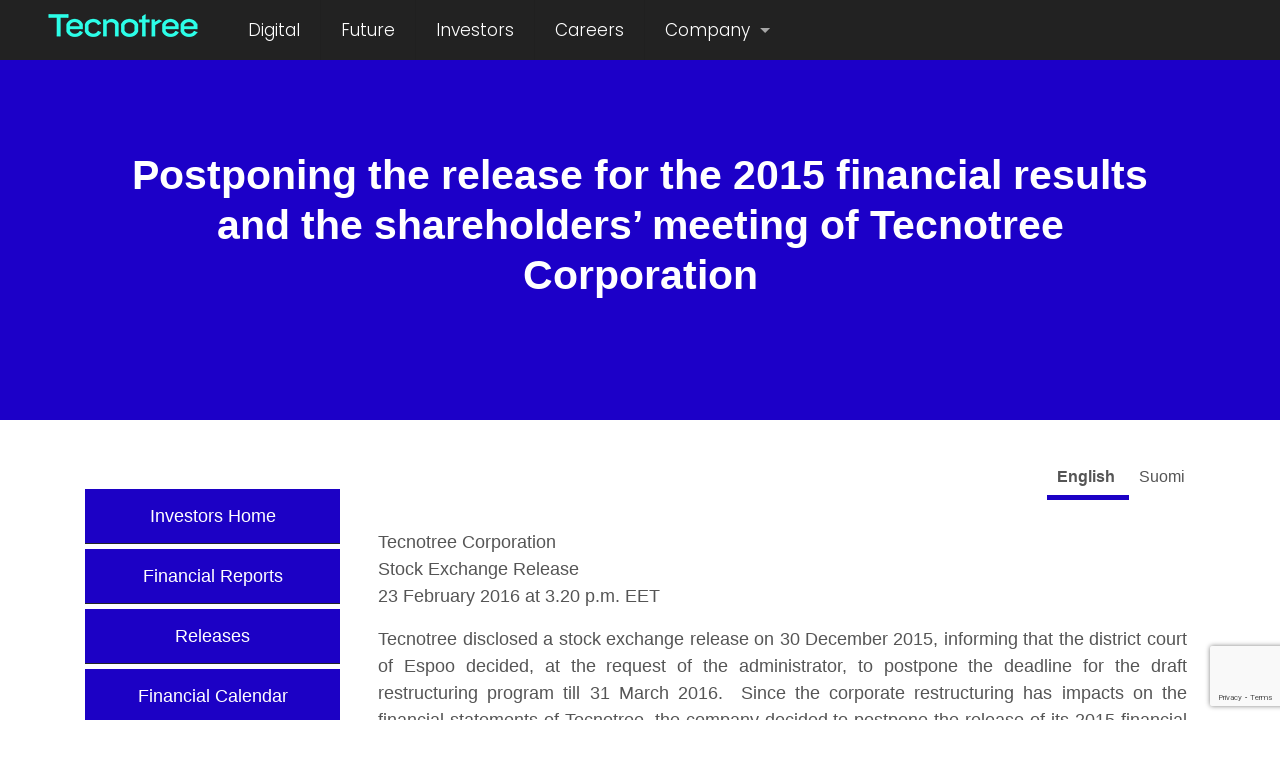

--- FILE ---
content_type: text/html; charset=UTF-8
request_url: https://www.tecnotree.com/investors_eng/Releases/Postponing-the-release-for-the-2015-financial-results-and-the-shareholders-meeting-of-Tecnotree-Corporation
body_size: 61733
content:


<!DOCTYPE html>
<html lang="en-US" class="no-js" itemscope itemtype="https://schema.org/Article">

<head>



<meta charset="UTF-8" />
<meta name="description" content="The only full-stack Digital BSS provider with over 40 years of deep domain knowledge, proven delivery and transformation capability across the globe for DSPs and CSPs."/>
<meta name="keywords" content="Digital Business support system, Digital transformation, Billing system, CRM, CSPs, DSPs, Telecommunication, cloud transformation,  cloud, cloud computing, 5G, IoT, SDN, software-defined networking, , network functions virtualization, virtualization,  cable, service providers, software, business, digital services, virtualized network functions, cloud networks "/>
<meta property="og:image" content="https://www.tecnotree.com/wp-content/uploads/2019/04/TT_Logo_300x46mineral.png"/>
<link rel="alternate" hreflang="en-US" href="https://www.tecnotree.com/investors_eng/releases/postponing-the-release-for-the-2015-financial-results-and-the-shareholders-meeting-of-tecnotree-corporation/"/>
<!-- Global site tag (gtag.js) - Google Analytics -->
<script async src="https://www.googletagmanager.com/gtag/js?id=UA-377931-4"></script>
<script>
  window.dataLayer = window.dataLayer || [];
  function gtag(){dataLayer.push(arguments);}
  gtag('js', new Date());

  gtag('config', 'UA-377931-4');
</script> <meta name='robots' content='index, follow, max-image-preview:large, max-snippet:-1, max-video-preview:-1' />
<meta name="format-detection" content="telephone=no">
<meta name="viewport" content="width=device-width, initial-scale=1, maximum-scale=1" />
<link rel="shortcut icon" href="https://www3.tecnotree.com/wp-content/uploads/2019/05/favicon.ico" type="image/x-icon" />
<link rel="apple-touch-icon" href="https://www3.tecnotree.com/wp-content/uploads/2019/05/apple-touch-icon.png" />

	<!-- This site is optimized with the Yoast SEO plugin v20.11 - https://yoast.com/wordpress/plugins/seo/ -->
	<title>Postponing the release for the 2015 financial results and the shareholders’ meeting of Tecnotree Corporation - Tecnotree I Digital BSS I VAS I Charging I Digital Wallet I 5G Monetization</title>
	<link rel="canonical" href="https://www.tecnotree.com/investors_eng/releases/postponing-the-release-for-the-2015-financial-results-and-the-shareholders-meeting-of-tecnotree-corporation/" />
	<meta property="og:locale" content="en_US" />
	<meta property="og:type" content="article" />
	<meta property="og:title" content="Postponing the release for the 2015 financial results and the shareholders’ meeting of Tecnotree Corporation - Tecnotree I Digital BSS I VAS I Charging I Digital Wallet I 5G Monetization" />
	<meta property="og:description" content="Tecnotree Corporation Stock Exchange Release 23 February 2016 at 3.20 p.m. EET Tecnotree disclosed a stock exchange release on 30 December 2015, informing that the district […]" />
	<meta property="og:url" content="https://www.tecnotree.com/investors_eng/releases/postponing-the-release-for-the-2015-financial-results-and-the-shareholders-meeting-of-tecnotree-corporation/" />
	<meta property="og:site_name" content="Tecnotree I Digital BSS I VAS I Charging I Digital Wallet I 5G Monetization" />
	<meta property="article:publisher" content="https://www.facebook.com/TecnotreeCorporation/" />
	<meta property="article:published_time" content="2016-02-23T00:00:00+00:00" />
	<meta property="article:modified_time" content="2020-10-25T12:54:13+00:00" />
	<meta property="og:image" content="https://www.tecnotree.com/wp-content/uploads/2021/08/imgg.png" />
	<meta property="og:image:width" content="300" />
	<meta property="og:image:height" content="200" />
	<meta property="og:image:type" content="image/png" />
	<meta name="author" content="kastania-sup" />
	<meta name="twitter:card" content="summary_large_image" />
	<meta name="twitter:creator" content="@tecnotree" />
	<meta name="twitter:site" content="@tecnotree" />
	<meta name="twitter:label1" content="Written by" />
	<meta name="twitter:data1" content="kastania-sup" />
	<meta name="twitter:label2" content="Est. reading time" />
	<meta name="twitter:data2" content="1 minute" />
	<script type="application/ld+json" class="yoast-schema-graph">{"@context":"https://schema.org","@graph":[{"@type":"Article","@id":"https://www.tecnotree.com/investors_eng/releases/postponing-the-release-for-the-2015-financial-results-and-the-shareholders-meeting-of-tecnotree-corporation/#article","isPartOf":{"@id":"https://www.tecnotree.com/investors_eng/releases/postponing-the-release-for-the-2015-financial-results-and-the-shareholders-meeting-of-tecnotree-corporation/"},"author":{"name":"kastania-sup","@id":"https://www.tecnotree.com/#/schema/person/97c42c181680a090f959d8c639e81c5a"},"headline":"Postponing the release for the 2015 financial results and the shareholders’ meeting of Tecnotree Corporation","datePublished":"2016-02-23T00:00:00+00:00","dateModified":"2020-10-25T12:54:13+00:00","mainEntityOfPage":{"@id":"https://www.tecnotree.com/investors_eng/releases/postponing-the-release-for-the-2015-financial-results-and-the-shareholders-meeting-of-tecnotree-corporation/"},"wordCount":305,"commentCount":0,"publisher":{"@id":"https://www.tecnotree.com/#organization"},"articleSection":["investors_eng","oldReleaseEnglish","StockReleases"],"inLanguage":"en-US","potentialAction":[{"@type":"CommentAction","name":"Comment","target":["https://www.tecnotree.com/investors_eng/releases/postponing-the-release-for-the-2015-financial-results-and-the-shareholders-meeting-of-tecnotree-corporation/#respond"]}]},{"@type":"WebPage","@id":"https://www.tecnotree.com/investors_eng/releases/postponing-the-release-for-the-2015-financial-results-and-the-shareholders-meeting-of-tecnotree-corporation/","url":"https://www.tecnotree.com/investors_eng/releases/postponing-the-release-for-the-2015-financial-results-and-the-shareholders-meeting-of-tecnotree-corporation/","name":"Postponing the release for the 2015 financial results and the shareholders’ meeting of Tecnotree Corporation - Tecnotree I Digital BSS I VAS I Charging I Digital Wallet I 5G Monetization","isPartOf":{"@id":"https://www.tecnotree.com/#website"},"datePublished":"2016-02-23T00:00:00+00:00","dateModified":"2020-10-25T12:54:13+00:00","breadcrumb":{"@id":"https://www.tecnotree.com/investors_eng/releases/postponing-the-release-for-the-2015-financial-results-and-the-shareholders-meeting-of-tecnotree-corporation/#breadcrumb"},"inLanguage":"en-US","potentialAction":[{"@type":"ReadAction","target":["https://www.tecnotree.com/investors_eng/releases/postponing-the-release-for-the-2015-financial-results-and-the-shareholders-meeting-of-tecnotree-corporation/"]}]},{"@type":"BreadcrumbList","@id":"https://www.tecnotree.com/investors_eng/releases/postponing-the-release-for-the-2015-financial-results-and-the-shareholders-meeting-of-tecnotree-corporation/#breadcrumb","itemListElement":[{"@type":"ListItem","position":1,"name":"Home","item":"https://www.tecnotree.com/"},{"@type":"ListItem","position":2,"name":"Postponing the release for the 2015 financial results and the shareholders’ meeting of Tecnotree Corporation"}]},{"@type":"WebSite","@id":"https://www.tecnotree.com/#website","url":"https://www.tecnotree.com/","name":"Tecnotree I Digital BSS I VAS I Charging I Digital Wallet I 5G Monetization","description":"","publisher":{"@id":"https://www.tecnotree.com/#organization"},"potentialAction":[{"@type":"SearchAction","target":{"@type":"EntryPoint","urlTemplate":"https://www.tecnotree.com/?s={search_term_string}"},"query-input":"required name=search_term_string"}],"inLanguage":"en-US"},{"@type":"Organization","@id":"https://www.tecnotree.com/#organization","name":"Tecnotree","url":"https://www.tecnotree.com/","logo":{"@type":"ImageObject","inLanguage":"en-US","@id":"https://www.tecnotree.com/#/schema/logo/image/","url":"https://www.tecnotree.com/wp-content/uploads/2020/12/TT_Logo_300x46mineral.png","contentUrl":"https://www.tecnotree.com/wp-content/uploads/2020/12/TT_Logo_300x46mineral.png","width":300,"height":46,"caption":"Tecnotree"},"image":{"@id":"https://www.tecnotree.com/#/schema/logo/image/"},"sameAs":["https://www.facebook.com/TecnotreeCorporation/","https://twitter.com/tecnotree","https://www.linkedin.com/company/tecnotree-corporation/","https://www.youtube.com/channel/UCqXWwtHYFkND7NYWR1lWPCA","https://en.wikipedia.org/wiki/Tecnotree"]},{"@type":"Person","@id":"https://www.tecnotree.com/#/schema/person/97c42c181680a090f959d8c639e81c5a","name":"kastania-sup","image":{"@type":"ImageObject","inLanguage":"en-US","@id":"https://www.tecnotree.com/#/schema/person/image/","url":"https://secure.gravatar.com/avatar/0d4b1255c5e6f6528854c191457538d9?s=96&d=mm&r=g","contentUrl":"https://secure.gravatar.com/avatar/0d4b1255c5e6f6528854c191457538d9?s=96&d=mm&r=g","caption":"kastania-sup"},"url":"https://www.tecnotree.com/author/kastania-sup/"}]}</script>
	<!-- / Yoast SEO plugin. -->


<link rel='dns-prefetch' href='//js.hs-scripts.com' />
<link rel='dns-prefetch' href='//fonts.googleapis.com' />
<link rel="alternate" type="application/rss+xml" title="Tecnotree I Digital BSS I VAS I Charging I Digital Wallet I 5G Monetization 		 &raquo; Feed" href="https://www.tecnotree.com/feed/" />
<link rel="alternate" type="application/rss+xml" title="Tecnotree I Digital BSS I VAS I Charging I Digital Wallet I 5G Monetization 		 &raquo; Comments Feed" href="https://www.tecnotree.com/comments/feed/" />
<link rel="alternate" type="application/rss+xml" title="Tecnotree I Digital BSS I VAS I Charging I Digital Wallet I 5G Monetization 		 &raquo; Postponing the release for the 2015 financial results and the shareholders’ meeting of Tecnotree Corporation Comments Feed" href="https://www.tecnotree.com/investors_eng/releases/postponing-the-release-for-the-2015-financial-results-and-the-shareholders-meeting-of-tecnotree-corporation/feed/" />
		<!-- This site uses the Google Analytics by ExactMetrics plugin v7.25.0 - Using Analytics tracking - https://www.exactmetrics.com/ -->
		<!-- Note: ExactMetrics is not currently configured on this site. The site owner needs to authenticate with Google Analytics in the ExactMetrics settings panel. -->
					<!-- No tracking code set -->
				<!-- / Google Analytics by ExactMetrics -->
		<script type="text/javascript">
window._wpemojiSettings = {"baseUrl":"https:\/\/s.w.org\/images\/core\/emoji\/14.0.0\/72x72\/","ext":".png","svgUrl":"https:\/\/s.w.org\/images\/core\/emoji\/14.0.0\/svg\/","svgExt":".svg","source":{"concatemoji":"https:\/\/www.tecnotree.com\/wp-includes\/js\/wp-emoji-release.min.js?ver=6.1.9"}};
/*! This file is auto-generated */
!function(e,a,t){var n,r,o,i=a.createElement("canvas"),p=i.getContext&&i.getContext("2d");function s(e,t){var a=String.fromCharCode,e=(p.clearRect(0,0,i.width,i.height),p.fillText(a.apply(this,e),0,0),i.toDataURL());return p.clearRect(0,0,i.width,i.height),p.fillText(a.apply(this,t),0,0),e===i.toDataURL()}function c(e){var t=a.createElement("script");t.src=e,t.defer=t.type="text/javascript",a.getElementsByTagName("head")[0].appendChild(t)}for(o=Array("flag","emoji"),t.supports={everything:!0,everythingExceptFlag:!0},r=0;r<o.length;r++)t.supports[o[r]]=function(e){if(p&&p.fillText)switch(p.textBaseline="top",p.font="600 32px Arial",e){case"flag":return s([127987,65039,8205,9895,65039],[127987,65039,8203,9895,65039])?!1:!s([55356,56826,55356,56819],[55356,56826,8203,55356,56819])&&!s([55356,57332,56128,56423,56128,56418,56128,56421,56128,56430,56128,56423,56128,56447],[55356,57332,8203,56128,56423,8203,56128,56418,8203,56128,56421,8203,56128,56430,8203,56128,56423,8203,56128,56447]);case"emoji":return!s([129777,127995,8205,129778,127999],[129777,127995,8203,129778,127999])}return!1}(o[r]),t.supports.everything=t.supports.everything&&t.supports[o[r]],"flag"!==o[r]&&(t.supports.everythingExceptFlag=t.supports.everythingExceptFlag&&t.supports[o[r]]);t.supports.everythingExceptFlag=t.supports.everythingExceptFlag&&!t.supports.flag,t.DOMReady=!1,t.readyCallback=function(){t.DOMReady=!0},t.supports.everything||(n=function(){t.readyCallback()},a.addEventListener?(a.addEventListener("DOMContentLoaded",n,!1),e.addEventListener("load",n,!1)):(e.attachEvent("onload",n),a.attachEvent("onreadystatechange",function(){"complete"===a.readyState&&t.readyCallback()})),(e=t.source||{}).concatemoji?c(e.concatemoji):e.wpemoji&&e.twemoji&&(c(e.twemoji),c(e.wpemoji)))}(window,document,window._wpemojiSettings);
</script>
<style type="text/css">
img.wp-smiley,
img.emoji {
	display: inline !important;
	border: none !important;
	box-shadow: none !important;
	height: 1em !important;
	width: 1em !important;
	margin: 0 0.07em !important;
	vertical-align: -0.1em !important;
	background: none !important;
	padding: 0 !important;
}
</style>
	<link rel='stylesheet' id='wp-block-library-css' href='https://www.tecnotree.com/wp-includes/css/dist/block-library/style.min.css?ver=6.1.9' type='text/css' media='all' />
<link rel='stylesheet' id='classic-theme-styles-css' href='https://www.tecnotree.com/wp-includes/css/classic-themes.min.css?ver=1' type='text/css' media='all' />
<style id='global-styles-inline-css' type='text/css'>
body{--wp--preset--color--black: #000000;--wp--preset--color--cyan-bluish-gray: #abb8c3;--wp--preset--color--white: #ffffff;--wp--preset--color--pale-pink: #f78da7;--wp--preset--color--vivid-red: #cf2e2e;--wp--preset--color--luminous-vivid-orange: #ff6900;--wp--preset--color--luminous-vivid-amber: #fcb900;--wp--preset--color--light-green-cyan: #7bdcb5;--wp--preset--color--vivid-green-cyan: #00d084;--wp--preset--color--pale-cyan-blue: #8ed1fc;--wp--preset--color--vivid-cyan-blue: #0693e3;--wp--preset--color--vivid-purple: #9b51e0;--wp--preset--gradient--vivid-cyan-blue-to-vivid-purple: linear-gradient(135deg,rgba(6,147,227,1) 0%,rgb(155,81,224) 100%);--wp--preset--gradient--light-green-cyan-to-vivid-green-cyan: linear-gradient(135deg,rgb(122,220,180) 0%,rgb(0,208,130) 100%);--wp--preset--gradient--luminous-vivid-amber-to-luminous-vivid-orange: linear-gradient(135deg,rgba(252,185,0,1) 0%,rgba(255,105,0,1) 100%);--wp--preset--gradient--luminous-vivid-orange-to-vivid-red: linear-gradient(135deg,rgba(255,105,0,1) 0%,rgb(207,46,46) 100%);--wp--preset--gradient--very-light-gray-to-cyan-bluish-gray: linear-gradient(135deg,rgb(238,238,238) 0%,rgb(169,184,195) 100%);--wp--preset--gradient--cool-to-warm-spectrum: linear-gradient(135deg,rgb(74,234,220) 0%,rgb(151,120,209) 20%,rgb(207,42,186) 40%,rgb(238,44,130) 60%,rgb(251,105,98) 80%,rgb(254,248,76) 100%);--wp--preset--gradient--blush-light-purple: linear-gradient(135deg,rgb(255,206,236) 0%,rgb(152,150,240) 100%);--wp--preset--gradient--blush-bordeaux: linear-gradient(135deg,rgb(254,205,165) 0%,rgb(254,45,45) 50%,rgb(107,0,62) 100%);--wp--preset--gradient--luminous-dusk: linear-gradient(135deg,rgb(255,203,112) 0%,rgb(199,81,192) 50%,rgb(65,88,208) 100%);--wp--preset--gradient--pale-ocean: linear-gradient(135deg,rgb(255,245,203) 0%,rgb(182,227,212) 50%,rgb(51,167,181) 100%);--wp--preset--gradient--electric-grass: linear-gradient(135deg,rgb(202,248,128) 0%,rgb(113,206,126) 100%);--wp--preset--gradient--midnight: linear-gradient(135deg,rgb(2,3,129) 0%,rgb(40,116,252) 100%);--wp--preset--duotone--dark-grayscale: url('#wp-duotone-dark-grayscale');--wp--preset--duotone--grayscale: url('#wp-duotone-grayscale');--wp--preset--duotone--purple-yellow: url('#wp-duotone-purple-yellow');--wp--preset--duotone--blue-red: url('#wp-duotone-blue-red');--wp--preset--duotone--midnight: url('#wp-duotone-midnight');--wp--preset--duotone--magenta-yellow: url('#wp-duotone-magenta-yellow');--wp--preset--duotone--purple-green: url('#wp-duotone-purple-green');--wp--preset--duotone--blue-orange: url('#wp-duotone-blue-orange');--wp--preset--font-size--small: 13px;--wp--preset--font-size--medium: 20px;--wp--preset--font-size--large: 36px;--wp--preset--font-size--x-large: 42px;--wp--preset--spacing--20: 0.44rem;--wp--preset--spacing--30: 0.67rem;--wp--preset--spacing--40: 1rem;--wp--preset--spacing--50: 1.5rem;--wp--preset--spacing--60: 2.25rem;--wp--preset--spacing--70: 3.38rem;--wp--preset--spacing--80: 5.06rem;}:where(.is-layout-flex){gap: 0.5em;}body .is-layout-flow > .alignleft{float: left;margin-inline-start: 0;margin-inline-end: 2em;}body .is-layout-flow > .alignright{float: right;margin-inline-start: 2em;margin-inline-end: 0;}body .is-layout-flow > .aligncenter{margin-left: auto !important;margin-right: auto !important;}body .is-layout-constrained > .alignleft{float: left;margin-inline-start: 0;margin-inline-end: 2em;}body .is-layout-constrained > .alignright{float: right;margin-inline-start: 2em;margin-inline-end: 0;}body .is-layout-constrained > .aligncenter{margin-left: auto !important;margin-right: auto !important;}body .is-layout-constrained > :where(:not(.alignleft):not(.alignright):not(.alignfull)){max-width: var(--wp--style--global--content-size);margin-left: auto !important;margin-right: auto !important;}body .is-layout-constrained > .alignwide{max-width: var(--wp--style--global--wide-size);}body .is-layout-flex{display: flex;}body .is-layout-flex{flex-wrap: wrap;align-items: center;}body .is-layout-flex > *{margin: 0;}:where(.wp-block-columns.is-layout-flex){gap: 2em;}.has-black-color{color: var(--wp--preset--color--black) !important;}.has-cyan-bluish-gray-color{color: var(--wp--preset--color--cyan-bluish-gray) !important;}.has-white-color{color: var(--wp--preset--color--white) !important;}.has-pale-pink-color{color: var(--wp--preset--color--pale-pink) !important;}.has-vivid-red-color{color: var(--wp--preset--color--vivid-red) !important;}.has-luminous-vivid-orange-color{color: var(--wp--preset--color--luminous-vivid-orange) !important;}.has-luminous-vivid-amber-color{color: var(--wp--preset--color--luminous-vivid-amber) !important;}.has-light-green-cyan-color{color: var(--wp--preset--color--light-green-cyan) !important;}.has-vivid-green-cyan-color{color: var(--wp--preset--color--vivid-green-cyan) !important;}.has-pale-cyan-blue-color{color: var(--wp--preset--color--pale-cyan-blue) !important;}.has-vivid-cyan-blue-color{color: var(--wp--preset--color--vivid-cyan-blue) !important;}.has-vivid-purple-color{color: var(--wp--preset--color--vivid-purple) !important;}.has-black-background-color{background-color: var(--wp--preset--color--black) !important;}.has-cyan-bluish-gray-background-color{background-color: var(--wp--preset--color--cyan-bluish-gray) !important;}.has-white-background-color{background-color: var(--wp--preset--color--white) !important;}.has-pale-pink-background-color{background-color: var(--wp--preset--color--pale-pink) !important;}.has-vivid-red-background-color{background-color: var(--wp--preset--color--vivid-red) !important;}.has-luminous-vivid-orange-background-color{background-color: var(--wp--preset--color--luminous-vivid-orange) !important;}.has-luminous-vivid-amber-background-color{background-color: var(--wp--preset--color--luminous-vivid-amber) !important;}.has-light-green-cyan-background-color{background-color: var(--wp--preset--color--light-green-cyan) !important;}.has-vivid-green-cyan-background-color{background-color: var(--wp--preset--color--vivid-green-cyan) !important;}.has-pale-cyan-blue-background-color{background-color: var(--wp--preset--color--pale-cyan-blue) !important;}.has-vivid-cyan-blue-background-color{background-color: var(--wp--preset--color--vivid-cyan-blue) !important;}.has-vivid-purple-background-color{background-color: var(--wp--preset--color--vivid-purple) !important;}.has-black-border-color{border-color: var(--wp--preset--color--black) !important;}.has-cyan-bluish-gray-border-color{border-color: var(--wp--preset--color--cyan-bluish-gray) !important;}.has-white-border-color{border-color: var(--wp--preset--color--white) !important;}.has-pale-pink-border-color{border-color: var(--wp--preset--color--pale-pink) !important;}.has-vivid-red-border-color{border-color: var(--wp--preset--color--vivid-red) !important;}.has-luminous-vivid-orange-border-color{border-color: var(--wp--preset--color--luminous-vivid-orange) !important;}.has-luminous-vivid-amber-border-color{border-color: var(--wp--preset--color--luminous-vivid-amber) !important;}.has-light-green-cyan-border-color{border-color: var(--wp--preset--color--light-green-cyan) !important;}.has-vivid-green-cyan-border-color{border-color: var(--wp--preset--color--vivid-green-cyan) !important;}.has-pale-cyan-blue-border-color{border-color: var(--wp--preset--color--pale-cyan-blue) !important;}.has-vivid-cyan-blue-border-color{border-color: var(--wp--preset--color--vivid-cyan-blue) !important;}.has-vivid-purple-border-color{border-color: var(--wp--preset--color--vivid-purple) !important;}.has-vivid-cyan-blue-to-vivid-purple-gradient-background{background: var(--wp--preset--gradient--vivid-cyan-blue-to-vivid-purple) !important;}.has-light-green-cyan-to-vivid-green-cyan-gradient-background{background: var(--wp--preset--gradient--light-green-cyan-to-vivid-green-cyan) !important;}.has-luminous-vivid-amber-to-luminous-vivid-orange-gradient-background{background: var(--wp--preset--gradient--luminous-vivid-amber-to-luminous-vivid-orange) !important;}.has-luminous-vivid-orange-to-vivid-red-gradient-background{background: var(--wp--preset--gradient--luminous-vivid-orange-to-vivid-red) !important;}.has-very-light-gray-to-cyan-bluish-gray-gradient-background{background: var(--wp--preset--gradient--very-light-gray-to-cyan-bluish-gray) !important;}.has-cool-to-warm-spectrum-gradient-background{background: var(--wp--preset--gradient--cool-to-warm-spectrum) !important;}.has-blush-light-purple-gradient-background{background: var(--wp--preset--gradient--blush-light-purple) !important;}.has-blush-bordeaux-gradient-background{background: var(--wp--preset--gradient--blush-bordeaux) !important;}.has-luminous-dusk-gradient-background{background: var(--wp--preset--gradient--luminous-dusk) !important;}.has-pale-ocean-gradient-background{background: var(--wp--preset--gradient--pale-ocean) !important;}.has-electric-grass-gradient-background{background: var(--wp--preset--gradient--electric-grass) !important;}.has-midnight-gradient-background{background: var(--wp--preset--gradient--midnight) !important;}.has-small-font-size{font-size: var(--wp--preset--font-size--small) !important;}.has-medium-font-size{font-size: var(--wp--preset--font-size--medium) !important;}.has-large-font-size{font-size: var(--wp--preset--font-size--large) !important;}.has-x-large-font-size{font-size: var(--wp--preset--font-size--x-large) !important;}
.wp-block-navigation a:where(:not(.wp-element-button)){color: inherit;}
:where(.wp-block-columns.is-layout-flex){gap: 2em;}
.wp-block-pullquote{font-size: 1.5em;line-height: 1.6;}
</style>
<link rel='stylesheet' id='contact-form-7-css' href='https://www.tecnotree.com/wp-content/plugins/contact-form-7/includes/css/styles.css?ver=5.7.7' type='text/css' media='all' />
<link rel='stylesheet' id='email-subscribers-css' href='https://www.tecnotree.com/wp-content/plugins/email-subscribers/lite/public/css/email-subscribers-public.css?ver=5.5.12' type='text/css' media='all' />
<link rel='stylesheet' id='expanding-archives-css' href='https://www.tecnotree.com/wp-content/plugins/expanding-archives/assets/build/css/expanding-archives.css?ver=2.1.0' type='text/css' media='all' />
<link rel='stylesheet' id='rs-plugin-settings-css' href='https://www.tecnotree.com/wp-content/plugins/revslider/public/assets/css/rs6.css?ver=6.4.11' type='text/css' media='all' />
<style id='rs-plugin-settings-inline-css' type='text/css'>
#rs-demo-id {}
</style>
<link rel='stylesheet' id='wpcf7-redirect-script-frontend-css' href='https://www.tecnotree.com/wp-content/plugins/wpcf7-redirect/build/css/wpcf7-redirect-frontend.min.css?ver=1.1' type='text/css' media='all' />
<link rel='stylesheet' id='mfn-base-css' href='https://www.tecnotree.com/wp-content/themes/betheme/css/base.css?ver=21.1.9' type='text/css' media='all' />
<link rel='stylesheet' id='mfn-layout-css' href='https://www.tecnotree.com/wp-content/themes/betheme/css/layout.css?ver=21.1.9' type='text/css' media='all' />
<link rel='stylesheet' id='mfn-shortcodes-css' href='https://www.tecnotree.com/wp-content/themes/betheme/css/shortcodes.css?ver=21.1.9' type='text/css' media='all' />
<link rel='stylesheet' id='mfn-animations-css' href='https://www.tecnotree.com/wp-content/themes/betheme/assets/animations/animations.min.css?ver=21.1.9' type='text/css' media='all' />
<link rel='stylesheet' id='mfn-jquery-ui-css' href='https://www.tecnotree.com/wp-content/themes/betheme/assets/ui/jquery.ui.all.css?ver=21.1.9' type='text/css' media='all' />
<link rel='stylesheet' id='mfn-jplayer-css' href='https://www.tecnotree.com/wp-content/themes/betheme/assets/jplayer/css/jplayer.blue.monday.css?ver=21.1.9' type='text/css' media='all' />
<link rel='stylesheet' id='mfn-responsive-css' href='https://www.tecnotree.com/wp-content/themes/betheme/css/responsive.css?ver=21.1.9' type='text/css' media='all' />
<link rel='stylesheet' id='mfn-fonts-css' href='https://fonts.googleapis.com/css?family=Poppins%3A1%2C300%2C400%2C400italic%2C500%2C600%2C700%2C900%7CMontserrat%3A1%2C300%2C400%2C400italic%2C500%2C600%2C700%2C900&#038;ver=6.1.9' type='text/css' media='all' />
<style id='mfn-dynamic-inline-css' type='text/css'>
@font-face{font-family:"Moderat Regular";src:url("https://www.tecnotree.com/wp-content/uploads/2019/06/Moderat-Regular.woff") format("woff");font-weight:normal;font-style:normal}@font-face{font-family:"Moderate Bold";src:url("https://www.tecnotree.com/wp-content/uploads/2019/06/Moderat-Bold.woff") format("woff");font-weight:normal;font-style:normal}
#Subheader{background-image:url(https://www3.tecnotree.com/wp-content/uploads/2019/04/PageHeader.jpg);background-repeat:no-repeat;background-position:center;background-size:cover}#Footer{background-image:url(https://www.tecnotree.com/wp-content/uploads/2020/10/Footer.jpg);background-repeat:repeat;background-position:left top;background-size:contain}
@media only screen and (min-width: 1240px){body:not(.header-simple) #Top_bar #menu{display:block!important}.tr-menu #Top_bar #menu{background:none!important}#Top_bar .menu > li > ul.mfn-megamenu{width:984px}#Top_bar .menu > li > ul.mfn-megamenu > li{float:left}#Top_bar .menu > li > ul.mfn-megamenu > li.mfn-megamenu-cols-1{width:100%}#Top_bar .menu > li > ul.mfn-megamenu > li.mfn-megamenu-cols-2{width:50%}#Top_bar .menu > li > ul.mfn-megamenu > li.mfn-megamenu-cols-3{width:33.33%}#Top_bar .menu > li > ul.mfn-megamenu > li.mfn-megamenu-cols-4{width:25%}#Top_bar .menu > li > ul.mfn-megamenu > li.mfn-megamenu-cols-5{width:20%}#Top_bar .menu > li > ul.mfn-megamenu > li.mfn-megamenu-cols-6{width:16.66%}#Top_bar .menu > li > ul.mfn-megamenu > li > ul{display:block!important;position:inherit;left:auto;top:auto;border-width:0 1px 0 0}#Top_bar .menu > li > ul.mfn-megamenu > li:last-child > ul{border:0}#Top_bar .menu > li > ul.mfn-megamenu > li > ul li{width:auto}#Top_bar .menu > li > ul.mfn-megamenu a.mfn-megamenu-title{text-transform:uppercase;font-weight:400;background:none}#Top_bar .menu > li > ul.mfn-megamenu a .menu-arrow{display:none}.menuo-right #Top_bar .menu > li > ul.mfn-megamenu{left:auto;right:0}.menuo-right #Top_bar .menu > li > ul.mfn-megamenu-bg{box-sizing:border-box}#Top_bar .menu > li > ul.mfn-megamenu-bg{padding:20px 166px 20px 20px;background-repeat:no-repeat;background-position:right bottom}.rtl #Top_bar .menu > li > ul.mfn-megamenu-bg{padding-left:166px;padding-right:20px;background-position:left bottom}#Top_bar .menu > li > ul.mfn-megamenu-bg > li{background:none}#Top_bar .menu > li > ul.mfn-megamenu-bg > li a{border:none}#Top_bar .menu > li > ul.mfn-megamenu-bg > li > ul{background:none!important;-webkit-box-shadow:0 0 0 0;-moz-box-shadow:0 0 0 0;box-shadow:0 0 0 0}.mm-vertical #Top_bar .container{position:relative;}.mm-vertical #Top_bar .top_bar_left{position:static;}.mm-vertical #Top_bar .menu > li ul{box-shadow:0 0 0 0 transparent!important;background-image:none;}.mm-vertical #Top_bar .menu > li > ul.mfn-megamenu{width:98%!important;margin:0 1%;padding:20px 0;}.mm-vertical.header-plain #Top_bar .menu > li > ul.mfn-megamenu{width:100%!important;margin:0;}.mm-vertical #Top_bar .menu > li > ul.mfn-megamenu > li{display:table-cell;float:none!important;width:10%;padding:0 15px;border-right:1px solid rgba(0, 0, 0, 0.05);}.mm-vertical #Top_bar .menu > li > ul.mfn-megamenu > li:last-child{border-right-width:0}.mm-vertical #Top_bar .menu > li > ul.mfn-megamenu > li.hide-border{border-right-width:0}.mm-vertical #Top_bar .menu > li > ul.mfn-megamenu > li a{border-bottom-width:0;padding:9px 15px;line-height:120%;}.mm-vertical #Top_bar .menu > li > ul.mfn-megamenu a.mfn-megamenu-title{font-weight:700;}.rtl .mm-vertical #Top_bar .menu > li > ul.mfn-megamenu > li:first-child{border-right-width:0}.rtl .mm-vertical #Top_bar .menu > li > ul.mfn-megamenu > li:last-child{border-right-width:1px}.header-plain:not(.menuo-right) #Header .top_bar_left{width:auto!important}.header-stack.header-center #Top_bar #menu{display:inline-block!important}.header-simple #Top_bar #menu{display:none;height:auto;width:300px;bottom:auto;top:100%;right:1px;position:absolute;margin:0}.header-simple #Header a.responsive-menu-toggle{display:block;right:10px}.header-simple #Top_bar #menu > ul{width:100%;float:left}.header-simple #Top_bar #menu ul li{width:100%;padding-bottom:0;border-right:0;position:relative}.header-simple #Top_bar #menu ul li a{padding:0 20px;margin:0;display:block;height:auto;line-height:normal;border:none}.header-simple #Top_bar #menu ul li a:after{display:none}.header-simple #Top_bar #menu ul li a span{border:none;line-height:44px;display:inline;padding:0}.header-simple #Top_bar #menu ul li.submenu .menu-toggle{display:block;position:absolute;right:0;top:0;width:44px;height:44px;line-height:44px;font-size:30px;font-weight:300;text-align:center;cursor:pointer;color:#444;opacity:0.33;}.header-simple #Top_bar #menu ul li.submenu .menu-toggle:after{content:"+"}.header-simple #Top_bar #menu ul li.hover > .menu-toggle:after{content:"-"}.header-simple #Top_bar #menu ul li.hover a{border-bottom:0}.header-simple #Top_bar #menu ul.mfn-megamenu li .menu-toggle{display:none}.header-simple #Top_bar #menu ul li ul{position:relative!important;left:0!important;top:0;padding:0;margin:0!important;width:auto!important;background-image:none}.header-simple #Top_bar #menu ul li ul li{width:100%!important;display:block;padding:0;}.header-simple #Top_bar #menu ul li ul li a{padding:0 20px 0 30px}.header-simple #Top_bar #menu ul li ul li a .menu-arrow{display:none}.header-simple #Top_bar #menu ul li ul li a span{padding:0}.header-simple #Top_bar #menu ul li ul li a span:after{display:none!important}.header-simple #Top_bar .menu > li > ul.mfn-megamenu a.mfn-megamenu-title{text-transform:uppercase;font-weight:400}.header-simple #Top_bar .menu > li > ul.mfn-megamenu > li > ul{display:block!important;position:inherit;left:auto;top:auto}.header-simple #Top_bar #menu ul li ul li ul{border-left:0!important;padding:0;top:0}.header-simple #Top_bar #menu ul li ul li ul li a{padding:0 20px 0 40px}.rtl.header-simple #Top_bar #menu{left:1px;right:auto}.rtl.header-simple #Top_bar a.responsive-menu-toggle{left:10px;right:auto}.rtl.header-simple #Top_bar #menu ul li.submenu .menu-toggle{left:0;right:auto}.rtl.header-simple #Top_bar #menu ul li ul{left:auto!important;right:0!important}.rtl.header-simple #Top_bar #menu ul li ul li a{padding:0 30px 0 20px}.rtl.header-simple #Top_bar #menu ul li ul li ul li a{padding:0 40px 0 20px}.menu-highlight #Top_bar .menu > li{margin:0 2px}.menu-highlight:not(.header-creative) #Top_bar .menu > li > a{margin:20px 0;padding:0;-webkit-border-radius:5px;border-radius:5px}.menu-highlight #Top_bar .menu > li > a:after{display:none}.menu-highlight #Top_bar .menu > li > a span:not(.description){line-height:50px}.menu-highlight #Top_bar .menu > li > a span.description{display:none}.menu-highlight.header-stack #Top_bar .menu > li > a{margin:10px 0!important}.menu-highlight.header-stack #Top_bar .menu > li > a span:not(.description){line-height:40px}.menu-highlight.header-transparent #Top_bar .menu > li > a{margin:5px 0}.menu-highlight.header-simple #Top_bar #menu ul li,.menu-highlight.header-creative #Top_bar #menu ul li{margin:0}.menu-highlight.header-simple #Top_bar #menu ul li > a,.menu-highlight.header-creative #Top_bar #menu ul li > a{-webkit-border-radius:0;border-radius:0}.menu-highlight:not(.header-fixed):not(.header-simple) #Top_bar.is-sticky .menu > li > a{margin:10px 0!important;padding:5px 0!important}.menu-highlight:not(.header-fixed):not(.header-simple) #Top_bar.is-sticky .menu > li > a span{line-height:30px!important}.header-modern.menu-highlight.menuo-right .menu_wrapper{margin-right:20px}.menu-line-below #Top_bar .menu > li > a:after{top:auto;bottom:-4px}.menu-line-below #Top_bar.is-sticky .menu > li > a:after{top:auto;bottom:-4px}.menu-line-below-80 #Top_bar:not(.is-sticky) .menu > li > a:after{height:4px;left:10%;top:50%;margin-top:20px;width:80%}.menu-line-below-80-1 #Top_bar:not(.is-sticky) .menu > li > a:after{height:1px;left:10%;top:50%;margin-top:20px;width:80%}.menu-link-color #Top_bar .menu > li > a:after{display:none!important}.menu-arrow-top #Top_bar .menu > li > a:after{background:none repeat scroll 0 0 rgba(0,0,0,0)!important;border-color:#ccc transparent transparent;border-style:solid;border-width:7px 7px 0;display:block;height:0;left:50%;margin-left:-7px;top:0!important;width:0}.menu-arrow-top #Top_bar.is-sticky .menu > li > a:after{top:0!important}.menu-arrow-bottom #Top_bar .menu > li > a:after{background:none!important;border-color:transparent transparent #ccc;border-style:solid;border-width:0 7px 7px;display:block;height:0;left:50%;margin-left:-7px;top:auto;bottom:0;width:0}.menu-arrow-bottom #Top_bar.is-sticky .menu > li > a:after{top:auto;bottom:0}.menuo-no-borders #Top_bar .menu > li > a span{border-width:0!important}.menuo-no-borders #Header_creative #Top_bar .menu > li > a span{border-bottom-width:0}.menuo-no-borders.header-plain #Top_bar a#header_cart,.menuo-no-borders.header-plain #Top_bar a#search_button,.menuo-no-borders.header-plain #Top_bar .wpml-languages,.menuo-no-borders.header-plain #Top_bar a.action_button{border-width:0}.menuo-right #Top_bar .menu_wrapper{float:right}.menuo-right.header-stack:not(.header-center) #Top_bar .menu_wrapper{margin-right:150px}body.header-creative{padding-left:50px}body.header-creative.header-open{padding-left:250px}body.error404,body.under-construction,body.template-blank{padding-left:0!important}.header-creative.footer-fixed #Footer,.header-creative.footer-sliding #Footer,.header-creative.footer-stick #Footer.is-sticky{box-sizing:border-box;padding-left:50px;}.header-open.footer-fixed #Footer,.header-open.footer-sliding #Footer,.header-creative.footer-stick #Footer.is-sticky{padding-left:250px;}.header-rtl.header-creative.footer-fixed #Footer,.header-rtl.header-creative.footer-sliding #Footer,.header-rtl.header-creative.footer-stick #Footer.is-sticky{padding-left:0;padding-right:50px;}.header-rtl.header-open.footer-fixed #Footer,.header-rtl.header-open.footer-sliding #Footer,.header-rtl.header-creative.footer-stick #Footer.is-sticky{padding-right:250px;}#Header_creative{background-color:#fff;position:fixed;width:250px;height:100%;left:-200px;top:0;z-index:9002;-webkit-box-shadow:2px 0 4px 2px rgba(0,0,0,.15);box-shadow:2px 0 4px 2px rgba(0,0,0,.15)}#Header_creative .container{width:100%}#Header_creative .creative-wrapper{opacity:0;margin-right:50px}#Header_creative a.creative-menu-toggle{display:block;width:34px;height:34px;line-height:34px;font-size:22px;text-align:center;position:absolute;top:10px;right:8px;border-radius:3px}.admin-bar #Header_creative a.creative-menu-toggle{top:42px}#Header_creative #Top_bar{position:static;width:100%}#Header_creative #Top_bar .top_bar_left{width:100%!important;float:none}#Header_creative #Top_bar .top_bar_right{width:100%!important;float:none;height:auto;margin-bottom:35px;text-align:center;padding:0 20px;top:0;-webkit-box-sizing:border-box;-moz-box-sizing:border-box;box-sizing:border-box}#Header_creative #Top_bar .top_bar_right:before{display:none}#Header_creative #Top_bar .top_bar_right_wrapper{top:0}#Header_creative #Top_bar .logo{float:none;text-align:center;margin:15px 0}#Header_creative #Top_bar #menu{background-color:transparent}#Header_creative #Top_bar .menu_wrapper{float:none;margin:0 0 30px}#Header_creative #Top_bar .menu > li{width:100%;float:none;position:relative}#Header_creative #Top_bar .menu > li > a{padding:0;text-align:center}#Header_creative #Top_bar .menu > li > a:after{display:none}#Header_creative #Top_bar .menu > li > a span{border-right:0;border-bottom-width:1px;line-height:38px}#Header_creative #Top_bar .menu li ul{left:100%;right:auto;top:0;box-shadow:2px 2px 2px 0 rgba(0,0,0,0.03);-webkit-box-shadow:2px 2px 2px 0 rgba(0,0,0,0.03)}#Header_creative #Top_bar .menu > li > ul.mfn-megamenu{margin:0;width:700px!important;}#Header_creative #Top_bar .menu > li > ul.mfn-megamenu > li > ul{left:0}#Header_creative #Top_bar .menu li ul li a{padding-top:9px;padding-bottom:8px}#Header_creative #Top_bar .menu li ul li ul{top:0}#Header_creative #Top_bar .menu > li > a span.description{display:block;font-size:13px;line-height:28px!important;clear:both}#Header_creative #Top_bar .search_wrapper{left:100%;top:auto;bottom:0}#Header_creative #Top_bar a#header_cart{display:inline-block;float:none;top:3px}#Header_creative #Top_bar a#search_button{display:inline-block;float:none;top:3px}#Header_creative #Top_bar .wpml-languages{display:inline-block;float:none;top:0}#Header_creative #Top_bar .wpml-languages.enabled:hover a.active{padding-bottom:11px}#Header_creative #Top_bar .action_button{display:inline-block;float:none;top:16px;margin:0}#Header_creative #Top_bar .banner_wrapper{display:block;text-align:center}#Header_creative #Top_bar .banner_wrapper img{max-width:100%;height:auto;display:inline-block}#Header_creative #Action_bar{display:none;position:absolute;bottom:0;top:auto;clear:both;padding:0 20px;box-sizing:border-box}#Header_creative #Action_bar .social{float:none;text-align:center;padding:5px 0 15px}#Header_creative #Action_bar .social li{margin-bottom:2px}#Header_creative .social li a{color:rgba(0,0,0,.5)}#Header_creative .social li a:hover{color:#000}#Header_creative .creative-social{position:absolute;bottom:10px;right:0;width:50px}#Header_creative .creative-social li{display:block;float:none;width:100%;text-align:center;margin-bottom:5px}.header-creative .fixed-nav.fixed-nav-prev{margin-left:50px}.header-creative.header-open .fixed-nav.fixed-nav-prev{margin-left:250px}.menuo-last #Header_creative #Top_bar .menu li.last ul{top:auto;bottom:0}.header-open #Header_creative{left:0}.header-open #Header_creative .creative-wrapper{opacity:1;margin:0!important;}.header-open #Header_creative .creative-menu-toggle,.header-open #Header_creative .creative-social{display:none}.header-open #Header_creative #Action_bar{display:block}body.header-rtl.header-creative{padding-left:0;padding-right:50px}.header-rtl #Header_creative{left:auto;right:-200px}.header-rtl #Header_creative .creative-wrapper{margin-left:50px;margin-right:0}.header-rtl #Header_creative a.creative-menu-toggle{left:8px;right:auto}.header-rtl #Header_creative .creative-social{left:0;right:auto}.header-rtl #Footer #back_to_top.sticky{right:125px}.header-rtl #popup_contact{right:70px}.header-rtl #Header_creative #Top_bar .menu li ul{left:auto;right:100%}.header-rtl #Header_creative #Top_bar .search_wrapper{left:auto;right:100%;}.header-rtl .fixed-nav.fixed-nav-prev{margin-left:0!important}.header-rtl .fixed-nav.fixed-nav-next{margin-right:50px}body.header-rtl.header-creative.header-open{padding-left:0;padding-right:250px!important}.header-rtl.header-open #Header_creative{left:auto;right:0}.header-rtl.header-open #Footer #back_to_top.sticky{right:325px}.header-rtl.header-open #popup_contact{right:270px}.header-rtl.header-open .fixed-nav.fixed-nav-next{margin-right:250px}#Header_creative.active{left:-1px;}.header-rtl #Header_creative.active{left:auto;right:-1px;}#Header_creative.active .creative-wrapper{opacity:1;margin:0}.header-creative .vc_row[data-vc-full-width]{padding-left:50px}.header-creative.header-open .vc_row[data-vc-full-width]{padding-left:250px}.header-open .vc_parallax .vc_parallax-inner { left:auto; width: calc(100% - 250px); }.header-open.header-rtl .vc_parallax .vc_parallax-inner { left:0; right:auto; }#Header_creative.scroll{height:100%;overflow-y:auto}#Header_creative.scroll:not(.dropdown) .menu li ul{display:none!important}#Header_creative.scroll #Action_bar{position:static}#Header_creative.dropdown{outline:none}#Header_creative.dropdown #Top_bar .menu_wrapper{float:left}#Header_creative.dropdown #Top_bar #menu ul li{position:relative;float:left}#Header_creative.dropdown #Top_bar #menu ul li a:after{display:none}#Header_creative.dropdown #Top_bar #menu ul li a span{line-height:38px;padding:0}#Header_creative.dropdown #Top_bar #menu ul li.submenu .menu-toggle{display:block;position:absolute;right:0;top:0;width:38px;height:38px;line-height:38px;font-size:26px;font-weight:300;text-align:center;cursor:pointer;color:#444;opacity:0.33;}#Header_creative.dropdown #Top_bar #menu ul li.submenu .menu-toggle:after{content:"+"}#Header_creative.dropdown #Top_bar #menu ul li.hover > .menu-toggle:after{content:"-"}#Header_creative.dropdown #Top_bar #menu ul li.hover a{border-bottom:0}#Header_creative.dropdown #Top_bar #menu ul.mfn-megamenu li .menu-toggle{display:none}#Header_creative.dropdown #Top_bar #menu ul li ul{position:relative!important;left:0!important;top:0;padding:0;margin-left:0!important;width:auto!important;background-image:none}#Header_creative.dropdown #Top_bar #menu ul li ul li{width:100%!important}#Header_creative.dropdown #Top_bar #menu ul li ul li a{padding:0 10px;text-align:center}#Header_creative.dropdown #Top_bar #menu ul li ul li a .menu-arrow{display:none}#Header_creative.dropdown #Top_bar #menu ul li ul li a span{padding:0}#Header_creative.dropdown #Top_bar #menu ul li ul li a span:after{display:none!important}#Header_creative.dropdown #Top_bar .menu > li > ul.mfn-megamenu a.mfn-megamenu-title{text-transform:uppercase;font-weight:400}#Header_creative.dropdown #Top_bar .menu > li > ul.mfn-megamenu > li > ul{display:block!important;position:inherit;left:auto;top:auto}#Header_creative.dropdown #Top_bar #menu ul li ul li ul{border-left:0!important;padding:0;top:0}#Header_creative{transition: left .5s ease-in-out, right .5s ease-in-out;}#Header_creative .creative-wrapper{transition: opacity .5s ease-in-out, margin 0s ease-in-out .5s;}#Header_creative.active .creative-wrapper{transition: opacity .5s ease-in-out, margin 0s ease-in-out;}}@media only screen and (min-width: 768px){#Top_bar.is-sticky{position:fixed!important;width:100%;left:0;top:-60px;height:60px;z-index:701;background:#fff;opacity:.97;-webkit-box-shadow:0 2px 5px 0 rgba(0,0,0,0.1);-moz-box-shadow:0 2px 5px 0 rgba(0,0,0,0.1);box-shadow:0 2px 5px 0 rgba(0,0,0,0.1)}.layout-boxed.header-boxed #Top_bar.is-sticky{max-width:1240px;left:50%;-webkit-transform:translateX(-50%);transform:translateX(-50%)}#Top_bar.is-sticky .top_bar_left,#Top_bar.is-sticky .top_bar_right,#Top_bar.is-sticky .top_bar_right:before{background:none}#Top_bar.is-sticky .top_bar_right{top:-4px;height:auto;}#Top_bar.is-sticky .top_bar_right_wrapper{top:15px}.header-plain #Top_bar.is-sticky .top_bar_right_wrapper{top:0}#Top_bar.is-sticky .logo{width:auto;margin:0 30px 0 20px;padding:0}#Top_bar.is-sticky #logo,#Top_bar.is-sticky .custom-logo-link{padding:5px 0!important;height:50px!important;line-height:50px!important}.logo-no-sticky-padding #Top_bar.is-sticky #logo{height:60px!important;line-height:60px!important}#Top_bar.is-sticky #logo img.logo-main{display:none}#Top_bar.is-sticky #logo img.logo-sticky{display:inline;max-height:35px;}#Top_bar.is-sticky .menu_wrapper{clear:none}#Top_bar.is-sticky .menu_wrapper .menu > li > a{padding:15px 0}#Top_bar.is-sticky .menu > li > a,#Top_bar.is-sticky .menu > li > a span{line-height:30px}#Top_bar.is-sticky .menu > li > a:after{top:auto;bottom:-4px}#Top_bar.is-sticky .menu > li > a span.description{display:none}#Top_bar.is-sticky .secondary_menu_wrapper,#Top_bar.is-sticky .banner_wrapper{display:none}.header-overlay #Top_bar.is-sticky{display:none}.sticky-dark #Top_bar.is-sticky,.sticky-dark #Top_bar.is-sticky #menu{background:rgba(0,0,0,.8)}.sticky-dark #Top_bar.is-sticky .menu > li > a{color:#fff}.sticky-dark #Top_bar.is-sticky .top_bar_right a:not(.action_button){color:rgba(255,255,255,.8)}.sticky-dark #Top_bar.is-sticky .wpml-languages a.active,.sticky-dark #Top_bar.is-sticky .wpml-languages ul.wpml-lang-dropdown{background:rgba(0,0,0,0.1);border-color:rgba(0,0,0,0.1)}.sticky-white #Top_bar.is-sticky,.sticky-white #Top_bar.is-sticky #menu{background:rgba(255,255,255,.8)}.sticky-white #Top_bar.is-sticky .menu > li > a{color:#222}.sticky-white #Top_bar.is-sticky .top_bar_right a:not(.action_button){color:rgba(0,0,0,.8)}.sticky-white #Top_bar.is-sticky .wpml-languages a.active,.sticky-white #Top_bar.is-sticky .wpml-languages ul.wpml-lang-dropdown{background:rgba(255,255,255,0.1);border-color:rgba(0,0,0,0.1)}}@media only screen and (max-width: 1239px){#Top_bar #menu{display:none;height:auto;width:300px;bottom:auto;top:100%;right:1px;position:absolute;margin:0}#Top_bar a.responsive-menu-toggle{display:block}#Top_bar #menu > ul{width:100%;float:left}#Top_bar #menu ul li{width:100%;padding-bottom:0;border-right:0;position:relative}#Top_bar #menu ul li a{padding:0 25px;margin:0;display:block;height:auto;line-height:normal;border:none}#Top_bar #menu ul li a:after{display:none}#Top_bar #menu ul li a span{border:none;line-height:44px;display:inline;padding:0}#Top_bar #menu ul li a span.description{margin:0 0 0 5px}#Top_bar #menu ul li.submenu .menu-toggle{display:block;position:absolute;right:15px;top:0;width:44px;height:44px;line-height:44px;font-size:30px;font-weight:300;text-align:center;cursor:pointer;color:#444;opacity:0.33;}#Top_bar #menu ul li.submenu .menu-toggle:after{content:"+"}#Top_bar #menu ul li.hover > .menu-toggle:after{content:"-"}#Top_bar #menu ul li.hover a{border-bottom:0}#Top_bar #menu ul li a span:after{display:none!important}#Top_bar #menu ul.mfn-megamenu li .menu-toggle{display:none}#Top_bar #menu ul li ul{position:relative!important;left:0!important;top:0;padding:0;margin-left:0!important;width:auto!important;background-image:none!important;box-shadow:0 0 0 0 transparent!important;-webkit-box-shadow:0 0 0 0 transparent!important}#Top_bar #menu ul li ul li{width:100%!important}#Top_bar #menu ul li ul li a{padding:0 20px 0 35px}#Top_bar #menu ul li ul li a .menu-arrow{display:none}#Top_bar #menu ul li ul li a span{padding:0}#Top_bar #menu ul li ul li a span:after{display:none!important}#Top_bar .menu > li > ul.mfn-megamenu a.mfn-megamenu-title{text-transform:uppercase;font-weight:400}#Top_bar .menu > li > ul.mfn-megamenu > li > ul{display:block!important;position:inherit;left:auto;top:auto}#Top_bar #menu ul li ul li ul{border-left:0!important;padding:0;top:0}#Top_bar #menu ul li ul li ul li a{padding:0 20px 0 45px}.rtl #Top_bar #menu{left:1px;right:auto}.rtl #Top_bar a.responsive-menu-toggle{left:20px;right:auto}.rtl #Top_bar #menu ul li.submenu .menu-toggle{left:15px;right:auto;border-left:none;border-right:1px solid #eee}.rtl #Top_bar #menu ul li ul{left:auto!important;right:0!important}.rtl #Top_bar #menu ul li ul li a{padding:0 30px 0 20px}.rtl #Top_bar #menu ul li ul li ul li a{padding:0 40px 0 20px}.header-stack .menu_wrapper a.responsive-menu-toggle{position:static!important;margin:11px 0!important}.header-stack .menu_wrapper #menu{left:0;right:auto}.rtl.header-stack #Top_bar #menu{left:auto;right:0}.admin-bar #Header_creative{top:32px}.header-creative.layout-boxed{padding-top:85px}.header-creative.layout-full-width #Wrapper{padding-top:60px}#Header_creative{position:fixed;width:100%;left:0!important;top:0;z-index:1001}#Header_creative .creative-wrapper{display:block!important;opacity:1!important}#Header_creative .creative-menu-toggle,#Header_creative .creative-social{display:none!important;opacity:1!important}#Header_creative #Top_bar{position:static;width:100%}#Header_creative #Top_bar #logo,#Header_creative #Top_bar .custom-logo-link{height:50px;line-height:50px;padding:5px 0}#Header_creative #Top_bar #logo img.logo-sticky{max-height:40px!important}#Header_creative #logo img.logo-main{display:none}#Header_creative #logo img.logo-sticky{display:inline-block}.logo-no-sticky-padding #Header_creative #Top_bar #logo{height:60px;line-height:60px;padding:0}.logo-no-sticky-padding #Header_creative #Top_bar #logo img.logo-sticky{max-height:60px!important}#Header_creative #Action_bar{display:none}#Header_creative #Top_bar .top_bar_right{height:60px;top:0}#Header_creative #Top_bar .top_bar_right:before{display:none}#Header_creative #Top_bar .top_bar_right_wrapper{top:0;padding-top:9px}#Header_creative.scroll{overflow:visible!important}}#Header_wrapper, #Intro {background-color: #1c00c8;}#Subheader {background-color: rgba(247, 247, 247, 1);}.header-classic #Action_bar, .header-fixed #Action_bar, .header-plain #Action_bar, .header-split #Action_bar, .header-stack #Action_bar {background-color: #292b33;}#Sliding-top {background-color: #545454;}#Sliding-top a.sliding-top-control {border-right-color: #545454;}#Sliding-top.st-center a.sliding-top-control,#Sliding-top.st-left a.sliding-top-control {border-top-color: #545454;}#Footer {background-color: #1c00c8;}body, ul.timeline_items, .icon_box a .desc, .icon_box a:hover .desc, .feature_list ul li a, .list_item a, .list_item a:hover,.widget_recent_entries ul li a, .flat_box a, .flat_box a:hover, .story_box .desc, .content_slider.carouselul li a .title,.content_slider.flat.description ul li .desc, .content_slider.flat.description ul li a .desc, .post-nav.minimal a i {color: #120d4a;}.post-nav.minimal a svg {fill: #120d4a;}.themecolor, .opening_hours .opening_hours_wrapper li span, .fancy_heading_icon .icon_top,.fancy_heading_arrows .icon-right-dir, .fancy_heading_arrows .icon-left-dir, .fancy_heading_line .title,.button-love a.mfn-love, .format-link .post-title .icon-link, .pager-single > span, .pager-single a:hover,.widget_meta ul, .widget_pages ul, .widget_rss ul, .widget_mfn_recent_comments ul li:after, .widget_archive ul,.widget_recent_comments ul li:after, .widget_nav_menu ul, .woocommerce ul.products li.product .price, .shop_slider .shop_slider_ul li .item_wrapper .price,.woocommerce-page ul.products li.product .price, .widget_price_filter .price_label .from, .widget_price_filter .price_label .to,.woocommerce ul.product_list_widget li .quantity .amount, .woocommerce .product div.entry-summary .price, .woocommerce .star-rating span,#Error_404 .error_pic i, .style-simple #Filters .filters_wrapper ul li a:hover, .style-simple #Filters .filters_wrapper ul li.current-cat a,.style-simple .quick_fact .title {color: #2d1aff;}.themebg,#comments .commentlist > li .reply a.comment-reply-link,#Filters .filters_wrapper ul li a:hover,#Filters .filters_wrapper ul li.current-cat a,.fixed-nav .arrow,.offer_thumb .slider_pagination a:before,.offer_thumb .slider_pagination a.selected:after,.pager .pages a:hover,.pager .pages a.active,.pager .pages span.page-numbers.current,.pager-single span:after,.portfolio_group.exposure .portfolio-item .desc-inner .line,.Recent_posts ul li .desc:after,.Recent_posts ul li .photo .c,.slider_pagination a.selected,.slider_pagination .slick-active a,.slider_pagination a.selected:after,.slider_pagination .slick-active a:after,.testimonials_slider .slider_images,.testimonials_slider .slider_images a:after,.testimonials_slider .slider_images:before,#Top_bar a#header_cart span,.widget_categories ul,.widget_mfn_menu ul li a:hover,.widget_mfn_menu ul li.current-menu-item:not(.current-menu-ancestor) > a,.widget_mfn_menu ul li.current_page_item:not(.current_page_ancestor) > a,.widget_product_categories ul,.widget_recent_entries ul li:after,.woocommerce-account table.my_account_orders .order-number a,.woocommerce-MyAccount-navigation ul li.is-active a,.style-simple .accordion .question:after,.style-simple .faq .question:after,.style-simple .icon_box .desc_wrapper .title:before,.style-simple #Filters .filters_wrapper ul li a:after,.style-simple .article_box .desc_wrapper p:after,.style-simple .sliding_box .desc_wrapper:after,.style-simple .trailer_box:hover .desc,.tp-bullets.simplebullets.round .bullet.selected,.tp-bullets.simplebullets.round .bullet.selected:after,.tparrows.default,.tp-bullets.tp-thumbs .bullet.selected:after{background-color: #2d1aff;}.Latest_news ul li .photo, .Recent_posts.blog_news ul li .photo, .style-simple .opening_hours .opening_hours_wrapper li label,.style-simple .timeline_items li:hover h3, .style-simple .timeline_items li:nth-child(even):hover h3,.style-simple .timeline_items li:hover .desc, .style-simple .timeline_items li:nth-child(even):hover,.style-simple .offer_thumb .slider_pagination a.selected {border-color: #2d1aff;}a {color: #120d4a;}a:hover {color: #19e2d0;}*::-moz-selection {background-color: #0095eb;color: white;}*::selection {background-color: #0095eb;color: white;}.blockquote p.author span, .counter .desc_wrapper .title, .article_box .desc_wrapper p, .team .desc_wrapper p.subtitle,.pricing-box .plan-header p.subtitle, .pricing-box .plan-header .price sup.period, .chart_box p, .fancy_heading .inside,.fancy_heading_line .slogan, .post-meta, .post-meta a, .post-footer, .post-footer a span.label, .pager .pages a, .button-love a .label,.pager-single a, #comments .commentlist > li .comment-author .says, .fixed-nav .desc .date, .filters_buttons li.label, .Recent_posts ul li a .desc .date,.widget_recent_entries ul li .post-date, .tp_recent_tweets .twitter_time, .widget_price_filter .price_label, .shop-filters .woocommerce-result-count,.woocommerce ul.product_list_widget li .quantity, .widget_shopping_cart ul.product_list_widget li dl, .product_meta .posted_in,.woocommerce .shop_table .product-name .variation > dd, .shipping-calculator-button:after,.shop_slider .shop_slider_ul li .item_wrapper .price del,.testimonials_slider .testimonials_slider_ul li .author span, .testimonials_slider .testimonials_slider_ul li .author span a, .Latest_news ul li .desc_footer,.share-simple-wrapper .icons a {color: #a8a8a8;}h1, h1 a, h1 a:hover, .text-logo #logo { color: #120d4a; }h2, h2 a, h2 a:hover { color: #120d4a; }h3, h3 a, h3 a:hover { color: #120d4a; }h4, h4 a, h4 a:hover, .style-simple .sliding_box .desc_wrapper h4 { color: #120d4a; }h5, h5 a, h5 a:hover { color: #120d4a; }h6, h6 a, h6 a:hover,a.content_link .title { color: #120d4a; }.dropcap, .highlight:not(.highlight_image) {background-color: #2d1aff;}a.button, a.tp-button {background-color: #f7f7f7;color: #747474;}.button-stroke a.button, .button-stroke a.button .button_icon i, .button-stroke a.tp-button {border-color: #f7f7f7;color: #747474;}.button-stroke a:hover.button, .button-stroke a:hover.tp-button {background-color: #f7f7f7 !important;color: #fff;}a.button_theme, a.tp-button.button_theme,button, input[type="submit"], input[type="reset"], input[type="button"] {background-color: #2d1aff;color: #ffffff;}.button-stroke a.button.button_theme,.button-stroke a.button.button_theme .button_icon i, .button-stroke a.tp-button.button_theme,.button-stroke button, .button-stroke input[type="submit"], .button-stroke input[type="reset"], .button-stroke input[type="button"] {border-color: #2d1aff;color: #2d1aff !important;}.button-stroke a.button.button_theme:hover, .button-stroke a.tp-button.button_theme:hover,.button-stroke button:hover, .button-stroke input[type="submit"]:hover, .button-stroke input[type="reset"]:hover, .button-stroke input[type="button"]:hover {background-color: #2d1aff !important;color: #ffffff !important;}a.mfn-link {color: #656B6F;}a.mfn-link-2 span, a:hover.mfn-link-2 span:before, a.hover.mfn-link-2 span:before, a.mfn-link-5 span, a.mfn-link-8:after, a.mfn-link-8:before {background: #19e2d0;}a:hover.mfn-link {color: #9b00ff;}a.mfn-link-2 span:before, a:hover.mfn-link-4:before, a:hover.mfn-link-4:after, a.hover.mfn-link-4:before, a.hover.mfn-link-4:after, a.mfn-link-5:before, a.mfn-link-7:after, a.mfn-link-7:before {background: #007cc3;}a.mfn-link-6:before {border-bottom-color: #007cc3;}.woocommerce #respond input#submit,.woocommerce a.button,.woocommerce button.button,.woocommerce input.button,.woocommerce #respond input#submit:hover,.woocommerce a.button:hover,.woocommerce button.button:hover,.woocommerce input.button:hover{background-color: #2d1aff;color: #fff;}.woocommerce #respond input#submit.alt,.woocommerce a.button.alt,.woocommerce button.button.alt,.woocommerce input.button.alt,.woocommerce #respond input#submit.alt:hover,.woocommerce a.button.alt:hover,.woocommerce button.button.alt:hover,.woocommerce input.button.alt:hover{background-color: #2d1aff;color: #fff;}.woocommerce #respond input#submit.disabled,.woocommerce #respond input#submit:disabled,.woocommerce #respond input#submit[disabled]:disabled,.woocommerce a.button.disabled,.woocommerce a.button:disabled,.woocommerce a.button[disabled]:disabled,.woocommerce button.button.disabled,.woocommerce button.button:disabled,.woocommerce button.button[disabled]:disabled,.woocommerce input.button.disabled,.woocommerce input.button:disabled,.woocommerce input.button[disabled]:disabled{background-color: #2d1aff;color: #fff;}.woocommerce #respond input#submit.disabled:hover,.woocommerce #respond input#submit:disabled:hover,.woocommerce #respond input#submit[disabled]:disabled:hover,.woocommerce a.button.disabled:hover,.woocommerce a.button:disabled:hover,.woocommerce a.button[disabled]:disabled:hover,.woocommerce button.button.disabled:hover,.woocommerce button.button:disabled:hover,.woocommerce button.button[disabled]:disabled:hover,.woocommerce input.button.disabled:hover,.woocommerce input.button:disabled:hover,.woocommerce input.button[disabled]:disabled:hover{background-color: #2d1aff;color: #fff;}.button-stroke.woocommerce-page #respond input#submit,.button-stroke.woocommerce-page a.button,.button-stroke.woocommerce-page button.button,.button-stroke.woocommerce-page input.button{border: 2px solid #2d1aff !important;color: #2d1aff !important;}.button-stroke.woocommerce-page #respond input#submit:hover,.button-stroke.woocommerce-page a.button:hover,.button-stroke.woocommerce-page button.button:hover,.button-stroke.woocommerce-page input.button:hover{background-color: #2d1aff !important;color: #fff !important;}.column_column ul, .column_column ol, .the_content_wrapper ul, .the_content_wrapper ol {color: #737E86;}.hr_color, .hr_color hr, .hr_dots span {color: #120d4a;background: #120d4a;}.hr_zigzag i {color: #120d4a;}.highlight-left:after,.highlight-right:after {background: #0095eb;}@media only screen and (max-width: 767px) {.highlight-left .wrap:first-child,.highlight-right .wrap:last-child {background: #0095eb;}}#Header .top_bar_left, .header-classic #Top_bar, .header-plain #Top_bar, .header-stack #Top_bar, .header-split #Top_bar,.header-fixed #Top_bar, .header-below #Top_bar, #Header_creative, #Top_bar #menu, .sticky-tb-color #Top_bar.is-sticky {background-color: #1c00c8;}#Top_bar .wpml-languages a.active, #Top_bar .wpml-languages ul.wpml-lang-dropdown {background-color: #1c00c8;}#Top_bar .top_bar_right:before {background-color: #e3e3e3;}#Header .top_bar_right {background-color: #f5f5f5;}#Top_bar .top_bar_right a:not(.action_button) {color: #333333;}a.action_button{background-color: #f7f7f7;color: #747474;}.button-stroke a.action_button{border-color: #f7f7f7;}.button-stroke a.action_button:hover{background-color: #f7f7f7!important;}#Top_bar .menu > li > a,#Top_bar #menu ul li.submenu .menu-toggle {color: #ffffff;}#Top_bar .menu > li.current-menu-item > a,#Top_bar .menu > li.current_page_item > a,#Top_bar .menu > li.current-menu-parent > a,#Top_bar .menu > li.current-page-parent > a,#Top_bar .menu > li.current-menu-ancestor > a,#Top_bar .menu > li.current-page-ancestor > a,#Top_bar .menu > li.current_page_ancestor > a,#Top_bar .menu > li.hover > a {color: #19e2d0;}#Top_bar .menu > li a:after {background: #19e2d0;}.menuo-arrows #Top_bar .menu > li.submenu > a > span:not(.description)::after {border-top-color: #ffffff;}#Top_bar .menu > li.current-menu-item.submenu > a > span:not(.description)::after,#Top_bar .menu > li.current_page_item.submenu > a > span:not(.description)::after,#Top_bar .menu > li.current-menu-parent.submenu > a > span:not(.description)::after,#Top_bar .menu > li.current-page-parent.submenu > a > span:not(.description)::after,#Top_bar .menu > li.current-menu-ancestor.submenu > a > span:not(.description)::after,#Top_bar .menu > li.current-page-ancestor.submenu > a > span:not(.description)::after,#Top_bar .menu > li.current_page_ancestor.submenu > a > span:not(.description)::after,#Top_bar .menu > li.hover.submenu > a > span:not(.description)::after {border-top-color: #19e2d0;}.menu-highlight #Top_bar #menu > ul > li.current-menu-item > a,.menu-highlight #Top_bar #menu > ul > li.current_page_item > a,.menu-highlight #Top_bar #menu > ul > li.current-menu-parent > a,.menu-highlight #Top_bar #menu > ul > li.current-page-parent > a,.menu-highlight #Top_bar #menu > ul > li.current-menu-ancestor > a,.menu-highlight #Top_bar #menu > ul > li.current-page-ancestor > a,.menu-highlight #Top_bar #menu > ul > li.current_page_ancestor > a,.menu-highlight #Top_bar #menu > ul > li.hover > a {background: #F2F2F2;}.menu-arrow-bottom #Top_bar .menu > li > a:after { border-bottom-color: #19e2d0;}.menu-arrow-top #Top_bar .menu > li > a:after {border-top-color: #19e2d0;}.header-plain #Top_bar .menu > li.current-menu-item > a,.header-plain #Top_bar .menu > li.current_page_item > a,.header-plain #Top_bar .menu > li.current-menu-parent > a,.header-plain #Top_bar .menu > li.current-page-parent > a,.header-plain #Top_bar .menu > li.current-menu-ancestor > a,.header-plain #Top_bar .menu > li.current-page-ancestor > a,.header-plain #Top_bar .menu > li.current_page_ancestor > a,.header-plain #Top_bar .menu > li.hover > a,.header-plain #Top_bar a:hover#header_cart,.header-plain #Top_bar a:hover#search_button,.header-plain #Top_bar .wpml-languages:hover,.header-plain #Top_bar .wpml-languages ul.wpml-lang-dropdown {background: #F2F2F2;color: #19e2d0;}.header-plain #Top_bar,.header-plain #Top_bar .menu > li > a span:not(.description),.header-plain #Top_bar a#header_cart,.header-plain #Top_bar a#search_button,.header-plain #Top_bar .wpml-languages,.header-plain #Top_bar a.action_button {border-color: #F2F2F2;}#Top_bar .menu > li ul {background-color: #19e2d0;}#Top_bar .menu > li ul li a {color: #2e2e2e;}#Top_bar .menu > li ul li a:hover,#Top_bar .menu > li ul li.hover > a {color: #ffffff;}#Top_bar .search_wrapper {background: #2cfce8;}.overlay-menu-toggle {color: #ffffff !important;background: transparent;}#Overlay {background: rgba(0, 149, 235, 0.95);}#overlay-menu ul li a, .header-overlay .overlay-menu-toggle.focus {color: #FFFFFF;}#overlay-menu ul li.current-menu-item > a,#overlay-menu ul li.current_page_item > a,#overlay-menu ul li.current-menu-parent > a,#overlay-menu ul li.current-page-parent > a,#overlay-menu ul li.current-menu-ancestor > a,#overlay-menu ul li.current-page-ancestor > a,#overlay-menu ul li.current_page_ancestor > a {color: #B1DCFB;}#Top_bar .responsive-menu-toggle,#Header_creative .creative-menu-toggle,#Header_creative .responsive-menu-toggle {color: #ffffff;background: transparent;}#Side_slide{background-color: #2cfce8;border-color: #2cfce8;}#Side_slide,#Side_slide .search-wrapper input.field,#Side_slide a:not(.action_button),#Side_slide #menu ul li.submenu .menu-toggle{color: #000000;}#Side_slide a:not(.action_button):hover,#Side_slide a.active,#Side_slide #menu ul li.hover > .menu-toggle{color: #1c00c8;}#Side_slide #menu ul li.current-menu-item > a,#Side_slide #menu ul li.current_page_item > a,#Side_slide #menu ul li.current-menu-parent > a,#Side_slide #menu ul li.current-page-parent > a,#Side_slide #menu ul li.current-menu-ancestor > a,#Side_slide #menu ul li.current-page-ancestor > a,#Side_slide #menu ul li.current_page_ancestor > a,#Side_slide #menu ul li.hover > a,#Side_slide #menu ul li:hover > a{color: #1c00c8;}#Action_bar .contact_details{color: #bbbbbb}#Action_bar .contact_details a{color: #0095eb}#Action_bar .contact_details a:hover{color: #007cc3}#Action_bar .social li a,#Header_creative .social li a,#Action_bar .social-menu a{color: #bbbbbb}#Action_bar .social li a:hover,#Header_creative .social li a:hover,#Action_bar .social-menu a:hover{color: #FFFFFF}#Subheader .title{color: #ffffff;}#Subheader ul.breadcrumbs li, #Subheader ul.breadcrumbs li a{color: rgba(255, 255, 255, 0.6);}#Footer, #Footer .widget_recent_entries ul li a {color: #ffffff;}#Footer a {color: #ffffff;}#Footer a:hover {color: #2cfce8;}#Footer h1, #Footer h1 a, #Footer h1 a:hover,#Footer h2, #Footer h2 a, #Footer h2 a:hover,#Footer h3, #Footer h3 a, #Footer h3 a:hover,#Footer h4, #Footer h4 a, #Footer h4 a:hover,#Footer h5, #Footer h5 a, #Footer h5 a:hover,#Footer h6, #Footer h6 a, #Footer h6 a:hover {color: #ffffff;}#Footer .themecolor, #Footer .widget_meta ul, #Footer .widget_pages ul, #Footer .widget_rss ul, #Footer .widget_mfn_recent_comments ul li:after, #Footer .widget_archive ul,#Footer .widget_recent_comments ul li:after, #Footer .widget_nav_menu ul, #Footer .widget_price_filter .price_label .from, #Footer .widget_price_filter .price_label .to,#Footer .star-rating span {color: #ffffff;}#Footer .themebg, #Footer .widget_categories ul, #Footer .Recent_posts ul li .desc:after, #Footer .Recent_posts ul li .photo .c,#Footer .widget_recent_entries ul li:after, #Footer .widget_mfn_menu ul li a:hover, #Footer .widget_product_categories ul {background-color: #ffffff;}#Footer .Recent_posts ul li a .desc .date, #Footer .widget_recent_entries ul li .post-date, #Footer .tp_recent_tweets .twitter_time,#Footer .widget_price_filter .price_label, #Footer .shop-filters .woocommerce-result-count, #Footer ul.product_list_widget li .quantity,#Footer .widget_shopping_cart ul.product_list_widget li dl {color: #ffffff;}#Footer .footer_copy .social li a,#Footer .footer_copy .social-menu a{color: #ffffff;}#Footer .footer_copy .social li a:hover,#Footer .footer_copy .social-menu a:hover{color: #FFFFFF;}a#back_to_top.button.button_js,#popup_contact > a.button{color: #2cfce8;background:transparent;-webkit-box-shadow:none;box-shadow:none;}a#back_to_top.button.button_js:after,#popup_contact > a.button:after{display:none;}#Sliding-top, #Sliding-top .widget_recent_entries ul li a {color: #cccccc;}#Sliding-top a {color: #0095eb;}#Sliding-top a:hover {color: #007cc3;}#Sliding-top h1, #Sliding-top h1 a, #Sliding-top h1 a:hover,#Sliding-top h2, #Sliding-top h2 a, #Sliding-top h2 a:hover,#Sliding-top h3, #Sliding-top h3 a, #Sliding-top h3 a:hover,#Sliding-top h4, #Sliding-top h4 a, #Sliding-top h4 a:hover,#Sliding-top h5, #Sliding-top h5 a, #Sliding-top h5 a:hover,#Sliding-top h6, #Sliding-top h6 a, #Sliding-top h6 a:hover {color: #ffffff;}#Sliding-top .themecolor, #Sliding-top .widget_meta ul, #Sliding-top .widget_pages ul, #Sliding-top .widget_rss ul, #Sliding-top .widget_mfn_recent_comments ul li:after, #Sliding-top .widget_archive ul,#Sliding-top .widget_recent_comments ul li:after, #Sliding-top .widget_nav_menu ul, #Sliding-top .widget_price_filter .price_label .from, #Sliding-top .widget_price_filter .price_label .to,#Sliding-top .star-rating span {color: #0095eb;}#Sliding-top .themebg, #Sliding-top .widget_categories ul, #Sliding-top .Recent_posts ul li .desc:after, #Sliding-top .Recent_posts ul li .photo .c,#Sliding-top .widget_recent_entries ul li:after, #Sliding-top .widget_mfn_menu ul li a:hover, #Sliding-top .widget_product_categories ul {background-color: #0095eb;}#Sliding-top .Recent_posts ul li a .desc .date, #Sliding-top .widget_recent_entries ul li .post-date, #Sliding-top .tp_recent_tweets .twitter_time,#Sliding-top .widget_price_filter .price_label, #Sliding-top .shop-filters .woocommerce-result-count, #Sliding-top ul.product_list_widget li .quantity,#Sliding-top .widget_shopping_cart ul.product_list_widget li dl {color: #a8a8a8;}blockquote, blockquote a, blockquote a:hover {color: #444444;}.image_frame .image_wrapper .image_links,.portfolio_group.masonry-hover .portfolio-item .masonry-hover-wrapper .hover-desc {background: rgba(45, 26, 255, 0.8);}.masonry.tiles .post-item .post-desc-wrapper .post-desc .post-title:after,.masonry.tiles .post-item.no-img,.masonry.tiles .post-item.format-quote,.blog-teaser li .desc-wrapper .desc .post-title:after,.blog-teaser li.no-img,.blog-teaser li.format-quote {background: #2d1aff;}.image_frame .image_wrapper .image_links a {color: #ffffff;}.image_frame .image_wrapper .image_links a:hover {background: #ffffff;color: #2d1aff;}.image_frame {border-color: #f8f8f8;}.image_frame .image_wrapper .mask::after {background: rgba(255, 255, 255, 0.4);}.sliding_box .desc_wrapper {background: #19e2d0;}.sliding_box .desc_wrapper:after {border-bottom-color: #19e2d0;}.counter .icon_wrapper i {color: #19e2d0;}.quick_fact .number-wrapper {color: #ffffff;}.progress_bars .bars_list li .bar .progress {background-color: #19e2d0;}a:hover.icon_bar {color: #19e2d0 !important;}a.content_link, a:hover.content_link {color: #19e2d0;}a.content_link:before {border-bottom-color: #19e2d0;}a.content_link:after {border-color: #19e2d0;}.get_in_touch, .infobox {background-color: #19e2d0;}.google-map-contact-wrapper .get_in_touch:after {border-top-color: #19e2d0;}.timeline_items li h3:before,.timeline_items:after,.timeline .post-item:before {border-color: #2d1aff;}.how_it_works .image .number {background: #2d1aff;}.trailer_box .desc .subtitle,.trailer_box.plain .desc .line {background-color: #19e2d0;}.trailer_box.plain .desc .subtitle {color: #19e2d0;}.icon_box .icon_wrapper, .icon_box a .icon_wrapper,.style-simple .icon_box:hover .icon_wrapper {color: #19e2d0;}.icon_box:hover .icon_wrapper:before,.icon_box a:hover .icon_wrapper:before {background-color: #19e2d0;}ul.clients.clients_tiles li .client_wrapper:hover:before {background: #2d1aff;}ul.clients.clients_tiles li .client_wrapper:after {border-bottom-color: #2d1aff;}.list_item.lists_1 .list_left {background-color: #19e2d0;}.list_item .list_left {color: #19e2d0;}.feature_list ul li .icon i {color: #19e2d0;}.feature_list ul li:hover,.feature_list ul li:hover a {background: #19e2d0;}.ui-tabs .ui-tabs-nav li.ui-state-active a,.accordion .question.active .title > .acc-icon-plus,.accordion .question.active .title > .acc-icon-minus,.faq .question.active .title > .acc-icon-plus,.faq .question.active .title,.accordion .question.active .title {color: #19e2d0;}.ui-tabs .ui-tabs-nav li.ui-state-active a:after {background: #19e2d0;}body.table-hover:not(.woocommerce-page) table tr:hover td {background: #2d1aff;}.pricing-box .plan-header .price sup.currency,.pricing-box .plan-header .price > span {color: #ffffff;}.pricing-box .plan-inside ul li .yes {background: #ffffff;}.pricing-box-box.pricing-box-featured {background: #19e2d0;}input[type="date"], input[type="email"], input[type="number"], input[type="password"], input[type="search"], input[type="tel"], input[type="text"], input[type="url"],select, textarea, .woocommerce .quantity input.qty,.dark input[type="email"],.dark input[type="password"],.dark input[type="tel"],.dark input[type="text"],.dark select,.dark textarea{color: #3f4469;background-color: rgba(255, 255, 255, 1);border-color: #7c7fac;}::-webkit-input-placeholder {color: #7c7fac;}::-moz-placeholder {color: #7c7fac;}:-ms-input-placeholder {color: #7c7fac;}input[type="date"]:focus, input[type="email"]:focus, input[type="number"]:focus, input[type="password"]:focus, input[type="search"]:focus, input[type="tel"]:focus, input[type="text"]:focus, input[type="url"]:focus, select:focus, textarea:focus {color: #000000;background-color: rgba(255, 255, 255, 1) !important;border-color: #7c7fac;}:focus::-webkit-input-placeholder {color: #7c7fac;}:focus::-moz-placeholder {color: #7c7fac;}.woocommerce span.onsale, .shop_slider .shop_slider_ul li .item_wrapper span.onsale {border-top-color: #2d1aff !important;}.woocommerce .widget_price_filter .ui-slider .ui-slider-handle {border-color: #2d1aff !important;}@media only screen and ( min-width: 768px ){.header-semi #Top_bar:not(.is-sticky) {background-color: rgba(28, 0, 200, 0.8);}}@media only screen and ( max-width: 767px ){#Top_bar{background-color: #1c00c8 !important;}#Action_bar{background-color: #FFFFFF !important;}#Action_bar .contact_details{color: #222222}#Action_bar .contact_details a{color: #0095eb}#Action_bar .contact_details a:hover{color: #007cc3}#Action_bar .social li a,#Action_bar .social-menu a{color: #bbbbbb}#Action_bar .social li a:hover,#Action_bar .social-menu a:hover{color: #777777}}html{background-color: #ffffff;}#Wrapper,#Content{background-color: #ffffff;}body, button, span.date_label, .timeline_items li h3 span, input[type="submit"], input[type="reset"], input[type="button"],input[type="text"], input[type="password"], input[type="tel"], input[type="email"], textarea, select, .offer_li .title h3 {font-family: "Moderat Regular", Arial, Tahoma, sans-serif;}#menu > ul > li > a, a.action_button, #overlay-menu ul li a {font-family: "Poppins", Arial, Tahoma, sans-serif;}#Subheader .title {font-family: "Montserrat", Arial, Tahoma, sans-serif;}h1, h2, h3, h4, .text-logo #logo {font-family: "Montserrat", Arial, Tahoma, sans-serif;}h5, h6 {font-family: "Montserrat", Arial, Tahoma, sans-serif;}blockquote {font-family: "Poppins", Arial, Tahoma, sans-serif;}.chart_box .chart .num, .counter .desc_wrapper .number-wrapper, .how_it_works .image .number,.pricing-box .plan-header .price, .quick_fact .number-wrapper, .woocommerce .product div.entry-summary .price {font-family: "Poppins", Arial, Tahoma, sans-serif;}body {font-size: 14px;line-height: 25px;font-weight: 400;letter-spacing: 0px;}.big {font-size: 16px;line-height: 28px;font-weight: 500;letter-spacing: 0px;}#menu > ul > li > a, a.action_button, #overlay-menu ul li a{font-size: 17px;font-weight: 300;letter-spacing: 0px;}#overlay-menu ul li a{line-height: 25.5px;}#Subheader .title {font-size: 50px;line-height: 50px;font-weight: 300;letter-spacing: 0px;}h1, .text-logo #logo {font-size: 20px;line-height: 20px;font-weight: 700;letter-spacing: 0px;}h2 {font-size: 38px;line-height: 40px;font-weight: 700;letter-spacing: 0px;}h3 {font-size: 28px;line-height: 32px;font-weight: 600;letter-spacing: 0px;}h4 {font-size: 22px;line-height: 24px;font-weight: 400;letter-spacing: 0px;}h5 {font-size: 18px;line-height: 22px;font-weight: 600;letter-spacing: 0px;}h6 {font-size: 16px;line-height: 18px;font-weight: 400;letter-spacing: 0px;}#Intro .intro-title {font-size: 70px;line-height: 70px;font-weight: 400;letter-spacing: 0px;}@media only screen and (min-width: 768px) and (max-width: 959px){body {font-size: 13px;line-height: 21px;letter-spacing: 0px;}.big {font-size: 14px;line-height: 24px;letter-spacing: 0px;}#menu > ul > li > a, a.action_button, #overlay-menu ul li a {font-size: 14px;letter-spacing: 0px;}#overlay-menu ul li a{line-height: 21px;letter-spacing: 0px;}#Subheader .title {font-size: 43px;line-height: 43px;letter-spacing: 0px;}h1, .text-logo #logo {font-size: 17px;line-height: 19px;letter-spacing: 0px;}h2 {font-size: 32px;line-height: 34px;letter-spacing: 0px;}h3 {font-size: 24px;line-height: 27px;letter-spacing: 0px;}h4 {font-size: 19px;line-height: 20px;letter-spacing: 0px;}h5 {font-size: 15px;line-height: 19px;letter-spacing: 0px;}h6 {font-size: 14px;line-height: 19px;letter-spacing: 0px;}#Intro .intro-title {font-size: 60px;line-height: 60px;letter-spacing: 0px;}blockquote { font-size: 15px;}.chart_box .chart .num { font-size: 45px; line-height: 45px; }.counter .desc_wrapper .number-wrapper { font-size: 45px; line-height: 45px;}.counter .desc_wrapper .title { font-size: 14px; line-height: 18px;}.faq .question .title { font-size: 14px; }.fancy_heading .title { font-size: 38px; line-height: 38px; }.offer .offer_li .desc_wrapper .title h3 { font-size: 32px; line-height: 32px; }.offer_thumb_ul li.offer_thumb_li .desc_wrapper .title h3 {font-size: 32px; line-height: 32px; }.pricing-box .plan-header h2 { font-size: 27px; line-height: 27px; }.pricing-box .plan-header .price > span { font-size: 40px; line-height: 40px; }.pricing-box .plan-header .price sup.currency { font-size: 18px; line-height: 18px; }.pricing-box .plan-header .price sup.period { font-size: 14px; line-height: 14px;}.quick_fact .number { font-size: 80px; line-height: 80px;}.trailer_box .desc h2 { font-size: 27px; line-height: 27px; }.widget > h3 { font-size: 17px; line-height: 20px; }}@media only screen and (min-width: 480px) and (max-width: 767px){body {font-size: 13px;line-height: 19px;letter-spacing: 0px;}.big {font-size: 13px;line-height: 21px;letter-spacing: 0px;}#menu > ul > li > a, a.action_button, #overlay-menu ul li a {font-size: 13px;letter-spacing: 0px;}#overlay-menu ul li a{line-height: 19.5px;letter-spacing: 0px;}#Subheader .title {font-size: 38px;line-height: 38px;letter-spacing: 0px;}h1, .text-logo #logo {font-size: 15px;line-height: 19px;letter-spacing: 0px;}h2 {font-size: 29px;line-height: 30px;letter-spacing: 0px;}h3 {font-size: 21px;line-height: 24px;letter-spacing: 0px;}h4 {font-size: 17px;line-height: 19px;letter-spacing: 0px;}h5 {font-size: 14px;line-height: 19px;letter-spacing: 0px;}h6 {font-size: 13px;line-height: 19px;letter-spacing: 0px;}#Intro .intro-title {font-size: 53px;line-height: 53px;letter-spacing: 0px;}blockquote { font-size: 14px;}.chart_box .chart .num { font-size: 40px; line-height: 40px; }.counter .desc_wrapper .number-wrapper { font-size: 40px; line-height: 40px;}.counter .desc_wrapper .title { font-size: 13px; line-height: 16px;}.faq .question .title { font-size: 13px; }.fancy_heading .title { font-size: 34px; line-height: 34px; }.offer .offer_li .desc_wrapper .title h3 { font-size: 28px; line-height: 28px; }.offer_thumb_ul li.offer_thumb_li .desc_wrapper .title h3 {font-size: 28px; line-height: 28px; }.pricing-box .plan-header h2 { font-size: 24px; line-height: 24px; }.pricing-box .plan-header .price > span { font-size: 34px; line-height: 34px; }.pricing-box .plan-header .price sup.currency { font-size: 16px; line-height: 16px; }.pricing-box .plan-header .price sup.period { font-size: 13px; line-height: 13px;}.quick_fact .number { font-size: 70px; line-height: 70px;}.trailer_box .desc h2 { font-size: 24px; line-height: 24px; }.widget > h3 { font-size: 16px; line-height: 19px; }}@media only screen and (max-width: 479px){body {font-size: 13px;line-height: 19px;letter-spacing: 0px;}.big {font-size: 13px;line-height: 19px;letter-spacing: 0px;}#menu > ul > li > a, a.action_button, #overlay-menu ul li a {font-size: 13px;letter-spacing: 0px;}#overlay-menu ul li a{line-height: 19.5px;letter-spacing: 0px;}#Subheader .title {font-size: 30px;line-height: 30px;letter-spacing: 0px;}h1, .text-logo #logo {font-size: 13px;line-height: 19px;letter-spacing: 0px;}h2 {font-size: 23px;line-height: 24px;letter-spacing: 0px;}h3 {font-size: 17px;line-height: 19px;letter-spacing: 0px;}h4 {font-size: 13px;line-height: 19px;letter-spacing: 0px;}h5 {font-size: 13px;line-height: 19px;letter-spacing: 0px;}h6 {font-size: 13px;line-height: 19px;letter-spacing: 0px;}#Intro .intro-title {font-size: 42px;line-height: 42px;letter-spacing: 0px;}blockquote { font-size: 13px;}.chart_box .chart .num { font-size: 35px; line-height: 35px; }.counter .desc_wrapper .number-wrapper { font-size: 35px; line-height: 35px;}.counter .desc_wrapper .title { font-size: 13px; line-height: 26px;}.faq .question .title { font-size: 13px; }.fancy_heading .title { font-size: 30px; line-height: 30px; }.offer .offer_li .desc_wrapper .title h3 { font-size: 26px; line-height: 26px; }.offer_thumb_ul li.offer_thumb_li .desc_wrapper .title h3 {font-size: 26px; line-height: 26px; }.pricing-box .plan-header h2 { font-size: 21px; line-height: 21px; }.pricing-box .plan-header .price > span { font-size: 32px; line-height: 32px; }.pricing-box .plan-header .price sup.currency { font-size: 14px; line-height: 14px; }.pricing-box .plan-header .price sup.period { font-size: 13px; line-height: 13px;}.quick_fact .number { font-size: 60px; line-height: 60px;}.trailer_box .desc h2 { font-size: 21px; line-height: 21px; }.widget > h3 { font-size: 15px; line-height: 18px; }}.with_aside .sidebar.columns {width: 23%;}.with_aside .sections_group {width: 77%;}.aside_both .sidebar.columns {width: 18%;}.aside_both .sidebar.sidebar-1{margin-left: -82%;}.aside_both .sections_group {width: 64%;margin-left: 18%;}@media only screen and (min-width:1240px){#Wrapper, .with_aside .content_wrapper {max-width: 1080px;}.section_wrapper, .container {max-width: 1060px;}.layout-boxed.header-boxed #Top_bar.is-sticky{max-width: 1080px;}}@media only screen and (max-width: 767px){.section_wrapper,.container,.four.columns .widget-area { max-width: 480px !important; }}#Top_bar #logo,.header-fixed #Top_bar #logo,.header-plain #Top_bar #logo,.header-transparent #Top_bar #logo {height: 120px;line-height: 120px;padding: 0px 0;}.logo-overflow #Top_bar:not(.is-sticky) .logo {height: 120px;}#Top_bar .menu > li > a {padding: 30px 0;}.menu-highlight:not(.header-creative) #Top_bar .menu > li > a {margin: 35px 0;}.header-plain:not(.menu-highlight) #Top_bar .menu > li > a span:not(.description) {line-height: 120px;}.header-fixed #Top_bar .menu > li > a {padding: 45px 0;}#Top_bar .top_bar_right,.header-plain #Top_bar .top_bar_right {height: 120px;}#Top_bar .top_bar_right_wrapper {top: 40px;}.header-plain #Top_bar a#header_cart,.header-plain #Top_bar a#search_button,.header-plain #Top_bar .wpml-languages,.header-plain #Top_bar a.action_button {line-height: 120px;}.logo-overflow #Top_bar.is-sticky #logo{padding:0!important;}@media only screen and (max-width: 767px){#Top_bar a.responsive-menu-toggle {top: 70px;}}.twentytwenty-before-label::before { content: "Before";}.twentytwenty-after-label::before { content: "After";}input[type="date"],input[type="email"],input[type="number"],input[type="password"],input[type="search"],input[type="tel"],input[type="text"],input[type="url"],select,textarea,.woocommerce .quantity input.qty{border-width: 1px;}#Side_slide{right:-250px;width:250px;}#Side_slide.left{left:-250px;}.blog-teaser li .desc-wrapper .desc{background-position-y:-1px;}
form input.display-none{display:none!important}#Subheader{padding:125px 0 110px}#Footer .widgets_wrapper{padding:70px 0}
</style>
<link rel='stylesheet' id='style-css' href='https://www.tecnotree.com/wp-content/themes/betheme-child/style.css?ver=21.1.9' type='text/css' media='all' />
<style id='mfn-custom-inline-css' type='text/css'>
body.home #Footer {}

body.home #Top_bar.is-sticky {background-color: #1c00c8;}

#Content h1 {text-transform: uppercase; color: #1C00C8;}

li.category-frontpage-news {}

div.fpnews div.desc_footer span.date {color: #2CFCE8; font-weight: 600; font-size: 20px;}

li.ui-state-default a.ui-tabs-anchor {font-weight: 600; font-size: 20px; line-height: 23px !important; color: #F5F5F5; margin-right: 5em; text-align:left; }

li.ui-state-default a.ui-tabs-anchor:active {color: #2CFCE8;}

.dark .ui-tabs .ui-tabs-panel,.dark .accordion .question .answer{color:#000; font-size: 20px; line-height: 26px;  font-weight: 400}

div.ui-tabs-panel.ui-widget-content.ui-corner-bottom {width: 550px; margin-left: 0em;}

.style-simple .tabs_vertical.ui-tabs .ui-tabs-nav li a{text-align:left;}

.style-simple .tabs_vertical.ui-tabs .ui-tabs-nav li a.ui-tabs-anchor{text-align:left; border-radius: 0 0 0 0!important;}

.style-simple .tabs_vertical.ui-tabs .ui-tabs-nav li a.ui-tabs-anchor::after
{content: "";  display: none; height: 100%;  width: 1px;  position: absolute; left: auto; right: -1px; top: 0; z-index: 1;}

.ui-tabs .ui-tabs-panel {padding: 0;}

html.js .style-simple .tabs_vertical.ui-tabs .ui-tabs-panel{border-width: 0 0 0 0px !important;}

input[type="text"], input[type="email"], textarea {color: #1C00C8; background-color: transparent;  border-color: #1C00C8;}
input[type="submit"] {font-weight: 600; text-transform: uppercase; background-color: #1C00C8; background-image: url(/wp-content/uploads/2019/05/BG-aurorablue900.png) !important; background-repeat: repeat; background-position: top right;}

.dark .ui-tabs .ui-tabs-panel,.dark .accordion .question .answer{color:#fff;}

li.facebook, li.twitter {vertical-align:  middle;}


</style>
<script type='text/javascript' src='https://www.tecnotree.com/wp-includes/js/jquery/jquery.min.js?ver=3.6.1' id='jquery-core-js'></script>
<script type='text/javascript' src='https://www.tecnotree.com/wp-includes/js/jquery/jquery-migrate.min.js?ver=3.3.2' id='jquery-migrate-js'></script>
<script type='text/javascript' src='https://www.tecnotree.com/wp-content/plugins/revslider/public/assets/js/rbtools.min.js?ver=6.4.8' id='tp-tools-js'></script>
<script type='text/javascript' src='https://www.tecnotree.com/wp-content/plugins/revslider/public/assets/js/rs6.min.js?ver=6.4.11' id='revmin-js'></script>
<script type='text/javascript' id='wp-statistics-tracker-js-extra'>
/* <![CDATA[ */
var WP_Statistics_Tracker_Object = {"hitRequestUrl":"https:\/\/www.tecnotree.com\/wp-json\/wp-statistics\/v2\/hit?wp_statistics_hit_rest=yes&track_all=1&current_page_type=post&current_page_id=3797039&search_query&page_uri=L2ludmVzdG9yc19lbmcvUmVsZWFzZXMvUG9zdHBvbmluZy10aGUtcmVsZWFzZS1mb3ItdGhlLTIwMTUtZmluYW5jaWFsLXJlc3VsdHMtYW5kLXRoZS1zaGFyZWhvbGRlcnMtbWVldGluZy1vZi1UZWNub3RyZWUtQ29ycG9yYXRpb24","keepOnlineRequestUrl":"https:\/\/www.tecnotree.com\/wp-json\/wp-statistics\/v2\/online?wp_statistics_hit_rest=yes&track_all=1&current_page_type=post&current_page_id=3797039&search_query&page_uri=L2ludmVzdG9yc19lbmcvUmVsZWFzZXMvUG9zdHBvbmluZy10aGUtcmVsZWFzZS1mb3ItdGhlLTIwMTUtZmluYW5jaWFsLXJlc3VsdHMtYW5kLXRoZS1zaGFyZWhvbGRlcnMtbWVldGluZy1vZi1UZWNub3RyZWUtQ29ycG9yYXRpb24","option":{"dntEnabled":false,"cacheCompatibility":""}};
/* ]]> */
</script>
<script type='text/javascript' src='https://www.tecnotree.com/wp-content/plugins/wp-statistics/assets/js/tracker.js?ver=6.1.9' id='wp-statistics-tracker-js'></script>
<link rel="https://api.w.org/" href="https://www.tecnotree.com/wp-json/" /><link rel="alternate" type="application/json" href="https://www.tecnotree.com/wp-json/wp/v2/posts/3797039" /><link rel="EditURI" type="application/rsd+xml" title="RSD" href="https://www.tecnotree.com/xmlrpc.php?rsd" />
<link rel="wlwmanifest" type="application/wlwmanifest+xml" href="https://www.tecnotree.com/wp-includes/wlwmanifest.xml" />
<meta name="generator" content="WordPress 6.1.9" />
<link rel='shortlink' href='https://www.tecnotree.com/?p=3797039' />
<link rel="alternate" type="application/json+oembed" href="https://www.tecnotree.com/wp-json/oembed/1.0/embed?url=https%3A%2F%2Fwww.tecnotree.com%2Finvestors_eng%2Freleases%2Fpostponing-the-release-for-the-2015-financial-results-and-the-shareholders-meeting-of-tecnotree-corporation%2F" />
<link rel="alternate" type="text/xml+oembed" href="https://www.tecnotree.com/wp-json/oembed/1.0/embed?url=https%3A%2F%2Fwww.tecnotree.com%2Finvestors_eng%2Freleases%2Fpostponing-the-release-for-the-2015-financial-results-and-the-shareholders-meeting-of-tecnotree-corporation%2F&#038;format=xml" />
			<!-- DO NOT COPY THIS SNIPPET! Start of Page Analytics Tracking for HubSpot WordPress plugin v11.0.32-->
			<script class="hsq-set-content-id" data-content-id="blog-post">
				var _hsq = _hsq || [];
				_hsq.push(["setContentType", "blog-post"]);
			</script>
			<!-- DO NOT COPY THIS SNIPPET! End of Page Analytics Tracking for HubSpot WordPress plugin -->
				<style type="text/css">
		.single-post .post-wrapper-content{}
.ss-custom-wrapper .one.column {
    width: 100%;
margin-bottom:0;
}
.ss-custom-box .feature_box_wrapper{
position: relative;
}
.ss-custom-box h4{
font-size:40px;
line-height:50px;
}
.ss-custom-box .feature_box_wrapper .photo_wrapper {
    width: 100%;
}
.ss-custom-box .desc_wrapper{
position: absolute;
left: 46%;
top: 50%;
transform: translateX(-50%) translateY(-50%);
}
.ss-custom-box .feature_box_wrapper .desc_wrapper {
    padding-left:0;
}
.ss-custom-box .desc b {
    font-size: 22px;
    margin-bottom: 0;
    display: block;
}
.ss-custom-box .desc {
    font-size: 16px;
}
.Latest_news ul li .desc_footer {
	border-style: none;
}
div.fpnews div.desc_footer span.date {
    border-top: 3px solid #000;
    padding-top: 5px;
}
.ss-custom-title h2 {
    position: relative;
    padding-bottom: 15px;
}
.ss-custom-title h2::before {
    content: "";
    background: url('https: //www.tecnotree.com/wp-content/uploads/2019/08/newrelear-title-bg.png');
    position: absolute;
    right: 54px;
    top: -35px;
    width: 94px;
    height: 97px;
}
.ss-custom-title h2::after {
    content: "";
    height: 3px;
    width: 91%;
    position: absolute;
    bottom: 0;
    left: 0;
    background: #000;
}	</style>

		<script>
		(function(h,o,t,j,a,r){
			h.hj=h.hj||function(){(h.hj.q=h.hj.q||[]).push(arguments)};
			h._hjSettings={hjid:3927119,hjsv:5};
			a=o.getElementsByTagName('head')[0];
			r=o.createElement('script');r.async=1;
			r.src=t+h._hjSettings.hjid+j+h._hjSettings.hjsv;
			a.appendChild(r);
		})(window,document,'//static.hotjar.com/c/hotjar-','.js?sv=');
		</script>
		<!-- Analytics by WP Statistics v14.5.2 - https://wp-statistics.com/ -->
<meta name="generator" content="Powered by WPBakery Page Builder - drag and drop page builder for WordPress."/>
<!--[if lte IE 9]><link rel="stylesheet" type="text/css" href="https://www.tecnotree.com/wp-content/plugins/js_composer/assets/css/vc_lte_ie9.min.css" media="screen"><![endif]--><link rel="preconnect" href="//code.tidio.co"><meta name="redi-version" content="1.2.7" /><meta name="generator" content="Powered by Slider Revolution 6.4.11 - responsive, Mobile-Friendly Slider Plugin for WordPress with comfortable drag and drop interface." />
<script type="text/javascript">function setREVStartSize(e){
			//window.requestAnimationFrame(function() {				 
				window.RSIW = window.RSIW===undefined ? window.innerWidth : window.RSIW;	
				window.RSIH = window.RSIH===undefined ? window.innerHeight : window.RSIH;	
				try {								
					var pw = document.getElementById(e.c).parentNode.offsetWidth,
						newh;
					pw = pw===0 || isNaN(pw) ? window.RSIW : pw;
					e.tabw = e.tabw===undefined ? 0 : parseInt(e.tabw);
					e.thumbw = e.thumbw===undefined ? 0 : parseInt(e.thumbw);
					e.tabh = e.tabh===undefined ? 0 : parseInt(e.tabh);
					e.thumbh = e.thumbh===undefined ? 0 : parseInt(e.thumbh);
					e.tabhide = e.tabhide===undefined ? 0 : parseInt(e.tabhide);
					e.thumbhide = e.thumbhide===undefined ? 0 : parseInt(e.thumbhide);
					e.mh = e.mh===undefined || e.mh=="" || e.mh==="auto" ? 0 : parseInt(e.mh,0);		
					if(e.layout==="fullscreen" || e.l==="fullscreen") 						
						newh = Math.max(e.mh,window.RSIH);					
					else{					
						e.gw = Array.isArray(e.gw) ? e.gw : [e.gw];
						for (var i in e.rl) if (e.gw[i]===undefined || e.gw[i]===0) e.gw[i] = e.gw[i-1];					
						e.gh = e.el===undefined || e.el==="" || (Array.isArray(e.el) && e.el.length==0)? e.gh : e.el;
						e.gh = Array.isArray(e.gh) ? e.gh : [e.gh];
						for (var i in e.rl) if (e.gh[i]===undefined || e.gh[i]===0) e.gh[i] = e.gh[i-1];
											
						var nl = new Array(e.rl.length),
							ix = 0,						
							sl;					
						e.tabw = e.tabhide>=pw ? 0 : e.tabw;
						e.thumbw = e.thumbhide>=pw ? 0 : e.thumbw;
						e.tabh = e.tabhide>=pw ? 0 : e.tabh;
						e.thumbh = e.thumbhide>=pw ? 0 : e.thumbh;					
						for (var i in e.rl) nl[i] = e.rl[i]<window.RSIW ? 0 : e.rl[i];
						sl = nl[0];									
						for (var i in nl) if (sl>nl[i] && nl[i]>0) { sl = nl[i]; ix=i;}															
						var m = pw>(e.gw[ix]+e.tabw+e.thumbw) ? 1 : (pw-(e.tabw+e.thumbw)) / (e.gw[ix]);					
						newh =  (e.gh[ix] * m) + (e.tabh + e.thumbh);
					}				
					if(window.rs_init_css===undefined) window.rs_init_css = document.head.appendChild(document.createElement("style"));					
					document.getElementById(e.c).height = newh+"px";
					window.rs_init_css.innerHTML += "#"+e.c+"_wrapper { height: "+newh+"px }";				
				} catch(e){
					console.log("Failure at Presize of Slider:" + e)
				}					   
			//});
		  };</script>
<noscript><style type="text/css"> .wpb_animate_when_almost_visible { opacity: 1; }</style></noscript>
<!---Zoominfo-->
<script>
(function () {
var zi = document.createElement('script');
zi.type = 'text/javascript';
zi.async = true;
zi.referrerPolicy = 'unsafe-url';
zi.src = 'https://ws.zoominfo.com/pixel/61ee40f7342d59001e8f085e';
var s = document.getElementsByTagName('script')[0];
s.parentNode.insertBefore(zi, s);
})();
</script>

<!--Zoom info ends-->

</head>

<body class="post-template-default single single-post postid-3797039 single-format-standard wp-custom-logo  color-custom style-simple button-flat layout-full-width if-zoom if-border-hide hide-love header-transparent header-fw minimalist-header sticky-header sticky-dark ab-hide subheader-title-left menu-link-color menuo-arrows mobile-tb-center mobile-side-slide mobile-mini-mr-ll tablet-sticky mobile-header-mini mobile-sticky be-reg-2119 wpb-js-composer js-comp-ver-5.7 vc_responsive">

	<!-- mfn_hook_top --><!-- mfn_hook_top -->
	
	
	<div id="Wrapper">

		
		
		<div id="Header_wrapper" class="" >

			<header id="Header">


<!-- .header_placeholder 4sticky  -->
<div class="header_placeholder"></div>

<div id="Top_bar" class="loading">

	<div class="container">
		<div class="column one">

			<div class="top_bar_left clearfix">

				<!-- Logo -->
				<div class="logo"><a id="logo" href="https://www.tecnotree.com" title="Tecnotree I Digital BSS I VAS I Charging I Digital Wallet I 5G Monetization 		" data-height="120" data-padding="0"><img class="logo-main scale-with-grid" src="https://www3.tecnotree.com/wp-content/uploads/2019/04/TT_Logo_150x23mineral.png" data-retina="https://www3.tecnotree.com/wp-content/uploads/2019/04/TT_Logo_300x46mineral.png" data-height="23" alt="TT_Logo_150x23mineral" data-no-retina /><img class="logo-sticky scale-with-grid" src="https://www3.tecnotree.com/wp-content/uploads/2019/04/TT_Logo_150x23mineral.png" data-retina="https://www3.tecnotree.com/wp-content/uploads/2019/04/TT_Logo_300x46mineral.png" data-height="23" alt="TT_Logo_150x23mineral" data-no-retina /><img class="logo-mobile scale-with-grid" src="https://www3.tecnotree.com/wp-content/uploads/2019/04/TT_Logo_150x23mineral.png" data-retina="https://www3.tecnotree.com/wp-content/uploads/2019/04/TT_Logo_300x46mineral.png" data-height="23" alt="TT_Logo_150x23mineral" data-no-retina /><img class="logo-mobile-sticky scale-with-grid" src="https://www3.tecnotree.com/wp-content/uploads/2019/04/TT_Logo_150x23mineral.png" data-retina="https://www3.tecnotree.com/wp-content/uploads/2019/04/TT_Logo_300x46mineral.png" data-height="23" alt="TT_Logo_150x23mineral" data-no-retina /></a></div>
				<div class="menu_wrapper">
					<nav id="menu"><ul id="menu-tecnotreemenu" class="menu menu-main"><li id="menu-item-4239816" class="menu-item menu-item-type-custom menu-item-object-custom"><a href="https://www.tecnotree.com/digital"><span>Digital</span></a></li>
<li id="menu-item-4031906" class="menu-item menu-item-type-custom menu-item-object-custom"><a href="https://www.tecnotree.com/future/"><span>Future</span></a></li>
<li id="menu-item-4239817" class="menu-item menu-item-type-custom menu-item-object-custom"><a href="https://investors.tecnotree.com/"><span>Investors</span></a></li>
<li id="menu-item-3354" class="menu-item menu-item-type-post_type menu-item-object-page"><a href="https://www.tecnotree.com/life-at-tecnotree/"><span>Careers</span></a></li>
<li id="menu-item-4353817" class="menu-item menu-item-type-custom menu-item-object-custom menu-item-has-children"><a href="#"><span>Company</span></a>
<ul class="sub-menu">
	<li id="menu-item-4353876" class="menu-item menu-item-type-custom menu-item-object-custom"><a href="https://www.tecnotree.com/company/about-us"><span>About Us</span></a></li>
	<li id="menu-item-4354943" class="menu-item menu-item-type-custom menu-item-object-custom"><a href="https://www.tecnotree.com/company/contact/"><span>Contact</span></a></li>
</ul>
</li>
</ul></nav><a class="responsive-menu-toggle " href="#"><i class="icon-menu-fine"></i></a>				</div>

				<div class="secondary_menu_wrapper">
					<!-- #secondary-menu -->
									</div>

				<div class="banner_wrapper">
									</div>

				<div class="search_wrapper">
					<!-- #searchform -->

					
<form method="get" id="searchform" action="https://www.tecnotree.com/">

	
	<i class="icon_search icon-search-fine"></i>
	<a href="#" class="icon_close"><i class="icon-cancel-fine"></i></a>

	<input type="text" class="field" name="s" placeholder="Enter your search" />
	<input type="submit" class="display-none" value="" />

</form>

				</div>

			</div>

			
		</div>
	</div>
</div>
</header>
			
		</div>

		
		<!-- mfn_hook_content_before --><!-- mfn_hook_content_before --><div id="Intro" class="" style="">

	
	<div class="intro-inner" style="">

		<h1 class="intro-title">Postponing the release for the 2015 financial results and the shareholders’ meeting of Tecnotree Corporation</h1>
		
		
	</div>

</div>	
<div id="Content">
	<div class="content_wrapper clearfix">
    	<div class="container">
        <div class="row">
        <div class="col-md-12">
                

<div class="language" style="float:right;color:#555;padding-top: 15px;">
<a href="https://www.tecnotree.com/investors_eng/Releases/Postponing-the-release-for-the-2015-financial-results-and-the-shareholders-meeting-of-Tecnotree-Corporation" style="color:#555;text-decoration:none;padding:10px;font-weight:bold;border-bottom:5px solid #1c01c5;">English </a> 
<a href="https://www.tecnotree.com/investors_fin/Tiedotteet/Tecnotree-Oyj-n-vuoden-2015-tilinpaeaetoestiedotteen-ja-yhtioekokouksen-lykkaeaeminen" style="color:#555;text-decoration:none;padding:10px;">Suomi</a></div>
        </div>
        <div class="col-md-3">
        <aside id="custom_html-13" class="widget_text widget widget_custom_html"><div class="textwidget custom-html-widget"><link href="//maxcdn.bootstrapcdn.com/bootstrap/4.1.1/css/bootstrap.min.css" rel="stylesheet" id="bootstrap-css">
<script src="//maxcdn.bootstrapcdn.com/bootstrap/4.1.1/js/bootstrap.min.js"></script>
<!------ Include the above in your HEAD tag ---------->

<!--<h5 style="background-color: #e8e8e8;color:#1c01c5;
    margin: 0;
    padding: 12px;
    text-align: center;">NASDAQ OMX Helsinki</h5>
[stock-market-ticker symbols="TEM1V" stockExchange="OMXH" width="100%" palette="financial-light" ]-->
<div class="invest_bar">
<ul>

<li class="invest_bx" style=""><a  href="https://www.tecnotree.com/investors_eng/" style="color:#fff;text-decoration:none;font-size:18px;" >Investors Home</a></li>
<li class="invest_bx" style=""><a href="https://www.tecnotree.com/investors_eng/Publications/" style="color:#fff;text-decoration:none;font-size:18px;" >Financial Reports</a></li>
<li class="invest_bx" style=""><a href="https://www.tecnotree.com/investors_eng/Releases" style="color:#fff;text-decoration:none;font-size:18px;">Releases</a></li>
<li class="invest_bx" style=""><a href="https://www.tecnotree.com/investors_eng/Publications/Financial-calendar" style="color:#fff;text-decoration:none;font-size:18px;">Financial Calendar</a></li>
<li class="invest_bx" style="margin-bottom:0;" data-toggle="collapse" data-target="#collapseExamplep" aria-expanded="false" aria-controls="collapseExample"><a  style="font-size:18px;cursor:pointer;color:#fff;">Corporate Governance </a><i class="fa fa-caret-down" aria-hidden="true" style="color:#fff;"></i> </li>
</ul>
<ul class="collapse" id="collapseExamplep">
<li class="invest_bx"><a href="https://www.tecnotree.com/investors_eng/Corporate-Governance/">Structure & Regulations</a></li>
<li class="invest_bx"><a href="https://www.tecnotree.com/investors_eng/Corporate-Governance/Corporate-Governance-Statement">Corporate Governance Statement</a></li>
<li class="invest_bx" ><a href="https://www.tecnotree.com/investors_eng/Corporate-Governance/Disclosure-Policy">Disclosure Policy</a></li>

<li class="invest_bx" data-toggle="collapse" data-target="#collapseExample1" aria-expanded="false" aria-controls="collapseExample" style="padding-bottom:0 !important;"><a style="cursor: pointer;">Board of Directors</a><i class="fa fa-caret-down" aria-hidden="true" style="margin-bottom:10px;"></i>


<ul class="collapse inner-coll" id="collapseExample1">
<li class="invest_bx"><a href="https://www.tecnotree.com/investors_eng/Corporate-Governance/Board-of-Directors">Current BoD </a></li>
<li class="invest_bx"><a href="https://www.tecnotree.com/investors_eng/Corporate-Governance/Board-of-Directors/Board-Members-Selection-and-Term-of-Office">Board Members, Selection and Term of Office</a></li>
<li class="invest_bx"  ><a href="https://www.tecnotree.com/investors_eng/Corporate-Governance/Board-of-Directors/Board-Meetings">Board Meetings </a> </li>
<li class="invest_bx"  ><a href="https://www.tecnotree.com/investors_eng/Corporate-Governance/Board-of-Directors/Board-Committees">Board Committees </a> </li>
</ul>

</li>


<li class="invest_bx" ><a href="https://www.tecnotree.com/investors_eng/Corporate-Governance/Chief-Executive-Officer">Chief Executive Officer</a></li>
<li class="invest_bx" ><a href="https://www.tecnotree.com/investors_eng/Corporate-Governance/Management-Board">Management Board</a></li>
<li class="invest_bx" ><a href="https://www.tecnotree.com/investors_eng/Corporate-Governance/Remuneration">Remuneration</a></li>

<li class="invest_bx"><a href="https://www.tecnotree.com/investors_eng/Corporate-Governance/Insider-Management">Insider Management</a> 


<!-- <ul class="collapse inner-coll" id="collapseExample3">
<li class="invest_bx" ><a href="https://www.tecnotree.com/investors_eng/Corporate-Governance/Insider-Register/">Insider register</a></li>
</ul> -->

</li>
<li class="invest_bx" ><a href="https://www.tecnotree.com/investors_eng/Corporate-Governance/Audit">Audit</a></li>
<li class="invest_bx" ><a href="https://www.tecnotree.com/investors_eng/Corporate-Governance/Financial-Reporting-Process">Financial Reporting Process</a></li>
<li class="invest_bx" ><a href="https://www.tecnotree.com/investors_eng/Corporate-Governance/Internal-Control/">Internal Control</a></li>
<li class="invest_bx" ><a href="https://www.tecnotree.com/investors_eng/Corporate-Governance/Risk-Management">Risk Management</a></li>
<li class="invest_bx"><a href="https://www.tecnotree.com/investors_eng/Corporate-Governance/Articles-of-Association">Articles of Association</a></li>
<li class="invest_bx" ><a href="https://www.tecnotree.com/investors_eng/Corporate-Governance/IR-Contacts">IR Contacts</a></li>


</ul>



<ul>


<li class="invest_bx" style="margin-bottom:0;margin-top:5px;" data-toggle="collapse" data-target="#collapseExample" aria-expanded="false" aria-controls="collapseExample"><a style="font-size:18px;cursor:pointer;color:#fff;">
Share information </a><i class="fa fa-caret-down" aria-hidden="true" style="color:#fff;"></i>
</li>
</ul>
<ul class="collapse shareI" id="collapseExample">
<li class="invest_bx" ><a href="https://www.tecnotree.com/investors_eng/Share-information/">Market & Trade</a></li>
<li class="invest_bx" ><a href="https://www.tecnotree.com/investors_eng/Share-information/Transactions-of-the-Management">Transactions of the Management</a></li>


<li class="invest_bx"  data-toggle="collapse" data-target="#collapseExample11" aria-expanded="false" aria-controls="collapseExample" style="padding-bottom:0 !important;"><a style="cursor:pointer;">Overview </a> <i class="fa fa-caret-down" aria-hidden="true" style="margin-bottom:10px;"></i>


<ul class="collapse inner-coll" id="collapseExample11">
<li class="invest_bx" ><a href="https://www.tecnotree.com/investors_eng/Share-information/Shares-and-Share-Capital/">Shares and  Share Capital</a></li>
<li class="invest_bx" ><a href="https://www.tecnotree.com/investors_eng/Share-information/Shares-and-Share-Capital/Basic-Share-Information">Basic Share Information</a></li>
<li class="invest_bx" style="" ><a href="https://www.tecnotree.com/investors_eng/Share-information/Shares-and-Share-Capital/Obligation-to-Redeem-Shares">Obligation to Redeem Shares </a> </li>
<li class="invest_bx" ><a href="https://www.tecnotree.com/investors_eng/Share-information/Shares-and-Share-Capital/Agreements-relating-to-the-ownership">Agreements relating to the ownership</a> </li>
</ul>

</li>


<li class="invest_bx" data-toggle="collapse" data-target="#collapseExample31" aria-expanded="false" aria-controls="collapseExample3" style="padding-bottom:0 !important;"><a style="cursor:pointer;">Shareholders</a> <i class="fa fa-caret-down" aria-hidden="true" style="margin-bottom:10px;"></i>
<ul class="collapse inner-coll" id="collapseExample31">
<li class="invest_bx"><a href="https://www.tecnotree.com/investors_eng/Share-information/Major-Shareholder">100 Largest Shareholders</a></li>
<li class="invest_bx"><a href="https://www.tecnotree.com/investors_eng/Share-information/Major-Shareholders/Ownership-Structure-and-Share-Distribution">Ownership Structure and Share Distribution</a></li>
</ul>


</li>
<li class="invest_bx"><a href="https://www.tecnotree.com/investors_eng/Share-information/Key-Figures-Monitor">Key Figures Monitor</a></li>
<li class="invest_bx" data-toggle="collapse" data-target="#collapseExample41" aria-expanded="false" aria-controls="collapseExample4" style="padding-bottom:0 !important;"><a style="cursor:pointer;">Protocol </a><i class="fa fa-caret-down" aria-hidden="true" style="margin-bottom:10px;margin-left:5px;"></i>
<ul class="collapse inner-coll" id="collapseExample41">
<li class="invest_bx" ><a href="https://www.tecnotree.com/investors_eng/Share-information/General-Meeting">General Meeting</a></li>
	<li class="invest_bx" ><a href="https://www.tecnotree.com/investors_eng/Share-information/General-Meeting/Annual-General-Meeting-2021">Annual General Meeting 2021</a></li>
<li class="invest_bx" ><a href="https://www.tecnotree.com/investors_eng/Share-information/General-Meeting/Annual-General-Meeting-2020">Annual General Meeting 2020</a></li>
<li class="invest_bx" ><a href="https://www.tecnotree.com/investors_eng/Share-information/General-Meeting/Annual-General-Meeting-2019">Annual General Meeting 2019</a></li>
<li class="invest_bx" ><a href="https://www.tecnotree.com/investors_eng/Share-information/General-Meeting/Extraordinary-General-Meeting-2019">Extraordinary General Meeting 2019</a></li>
<li class="invest_bx" ><a href="https://www.tecnotree.com/investors_eng1/Share-information/General-Meeting/Archive">Archive</a></li>
</ul>
</li>
<li class="invest_bx" ><a href="https://www.tecnotree.com/investors_eng/Share-information/Flagging-Notifications">Flagging Notifications</a></li>


</ul>

</div>


<style>
.blog-invst-page .Latest_news .desc h4,.blog-invst-page .Latest_news .desc h5{    }
.blog-invst-page .Latest_news .desc h4 a,.blog-invst-page .Latest_news .desc h5 a {
    font-size: 12.7px;
    padding-top: 10px;
    color: #555;
    font-family: Montserrat;
 
    font-weight: 400;
   
    margin: 0;
}
.blog-invst-page .Latest_news ul{
 border-bottom: 1px dashed #c2c2c2;
}


.investor-landing{
margin-bottom:30px !important;
}
 .trailer_box .desc  h2{font-size:25px !important;}
.investor-landing .trailer_box:hover .desc{ background-color: #0000001f !important;}
.invest_bar ul {
    margin:0px;
    padding: 0px 0px 10px 0px;
    list-style: none;
}
.invest_bar ul li {
    font-size: 19px;
    font-family: Montserrat;
    margin: 0;text-align: center;
margin-bottom:5px;
    padding: 13px;
    background: #2306c6;
    border-bottom: 1px solid;
}
.invest_bar ul li:hover{
background: #dbecff;
color:#555;
}
.invest_left_1 {
   
box-shadow: 0px 4px 0px 0px #1c03c8;
    margin-bottom: 14px !important;
}
.invest_bar li.invest_bx1 {
    color: #555;
    text-decoration: none;
    list-style: none;
background:none;
    font-size: 24px;
    margin: 0;
    text-align: center;
}
.invest_bar ul{
margin:0;
}
.Latest_news.featured ul li .desc{width: 100%;
    margin: 0;
    padding: 0;
    float: left;}
.blog-invst-page .Latest_news ul .photo{
display:none;
}
.jchartfx_container .ticker{
width:100% !important;
}
.sq_company{text-align: center !important;    font-size: 18px !important;}
.sq_symbol{text-align: center;
    font-size: 26px;}
.jchartfx_container .ticker{width: 100% !important;}
div#ql_DateTime_omxh_TEM1V {
    width: 100% !important;
}

.pr-pg-lat-pr .Latest_news.featured .photo{display:none !important;}
.pr-pg-lat-pr .Latest_news.featured .desc a{color: #555;
    font-size: 15px;font-weight: 500;}
.Latest_news.featured h3.title {
    font-size: 21px;
    text-align: center;
    color: #555;
    border-bottom: 1px solid #555;
}
.blog-invst-page .Latest_news .desc h4,.blog-invst-page .Latest_news .desc h5{    }
.blog-invst-page .Latest_news .desc h4 a,.blog-invst-page .Latest_news .desc h5 a {
    font-size: 12.7px;
    padding-top: 10px;
    color: #555;
    font-family: Montserrat;
 
    font-weight: 400;
   
    margin: 0;
}
.blog-invst-page .Latest_news ul{
 border-bottom: 1px dashed #c2c2c2;
}


.investor-landing{
margin-bottom:30px !important;
}
 .trailer_box .desc  h2{font-size:25px !important;}
.investor-landing .trailer_box:hover .desc{ background-color: #0000001f !important;}
.invest_bar ul {
    margin:0px;
    padding: 0px 0px 0px 0px;
    list-style: none;
}
ul.inner-coll li {background-size:cover !important;font-size:17px !important;}
.invest_bar ul li {
    font-size: 19px;
    font-family: Montserrat;
    margin: 0;text-align: center;
margin-bottom:5px;
    padding:13px 6px;
    background: #2306c6;
    border-bottom: 1px solid;
}
.invest_bar ul li:hover{
background: #dbecff;
color:#555;
}
.invest_left_1 {
   
box-shadow: 0px 4px 0px 0px #1c03c8;
    margin-bottom: 14px !important;
}
.invest_bar li.invest_bx1 {
    color: #555;
    text-decoration: none;
    list-style: none;
background:none;
    font-size: 24px;
    margin: 0;
    text-align: center;
}
.invest_bar ul{
margin:0;
}
.Latest_news.featured ul li .desc{width: 100%;
    margin: 0;
    padding: 0;
    float: left;}
.blog-invst-page .Latest_news ul .photo{
display:none;
}
.jchartfx_container .ticker{
width:100% !important;
}
.sq_company{text-align: center !important;    font-size: 18px !important;}
.sq_symbol{text-align: center;
    font-size: 26px;}
.jchartfx_container .ticker{width: 100% !important;}
div#ql_DateTime_omxh_TEM1V {
    width: 100% !important;
}
.invest_bar ul li a{text-decoration:none;color:#fff;}

</style>
</div></aside><aside id="execphp-17" class="widget widget_execphp">			<div class="execphpwidget"><div class="subscribe-pr">
<img class="size-full wp-image-90 aligncenter" style="padding-top: 20px;padding-bottom: 20px;" src="https://www.tecnotree.com/wp-content/uploads/2019/04/TT_Logo_150x23mineral.png" alt="" width="150" height="23" />

<p style="text-align: center;">Subscribe for latest press releases</p>
<p style="text-align: center;"><div class="emaillist" id="es_form_f3-n1"><form action="/investors_eng/Releases/Postponing-the-release-for-the-2015-financial-results-and-the-shareholders-meeting-of-Tecnotree-Corporation#es_form_f3-n1" method="post" class="es_subscription_form es_shortcode_form  es_ajax_subscription_form" id="es_subscription_form_6980553bd0caf" data-source="ig-es" data-form-id="3"><div class="es-field-wrap"><label><input class="es_required_field es_txt_email ig_es_form_field_email" type="email" name="esfpx_email" value="" placeholder="Email" required="required" /></label></div><input type="hidden" name="esfpx_lists[]" value="b58474f0472a" /><input type="hidden" name="esfpx_form_id" value="3" /><input type="hidden" name="es" value="subscribe" />
			<input type="hidden" name="esfpx_es_form_identifier" value="f3-n1" />
			<input type="hidden" name="esfpx_es_email_page" value="3797039" />
			<input type="hidden" name="esfpx_es_email_page_url" value="https://www.tecnotree.com/investors_eng/releases/postponing-the-release-for-the-2015-financial-results-and-the-shareholders-meeting-of-tecnotree-corporation/" />
			<input type="hidden" name="esfpx_status" value="Unconfirmed" />
			<input type="hidden" name="esfpx_es-subscribe" id="es-subscribe-6980553bd0caf" value="91a5c8b266" />
			<label style="position:absolute;top:-99999px;left:-99999px;z-index:-99;"><input type="email" name="esfpx_es_hp_email" class="es_required_field" tabindex="-1" autocomplete="-1" value="" /></label><input type="submit" name="submit" class="es_subscription_form_submit es_submit_button es_textbox_button" id="es_subscription_form_submit_6980553bd0caf" value="Subscribe" /><span class="es_spinner_image" id="spinner-image"><img src="https://www.tecnotree.com/wp-content/plugins/email-subscribers/lite/public/images/spinner.gif" alt="Loading" /></span></form><span class="es_subscription_message " id="es_subscription_message_6980553bd0caf"></span></div></p>
</div>
<style>
.subscribe-pr {    border: 3px solid #2cfee8;
    color: #424242;
    padding: 32px 16px 16px;
    position: relative;margin-top:20px;margin-bottom:25px;float:left;
    background: #fff;}
.subscribe-pr .emaillist input,.subscribe-pr .emaillist label {
    width: 100%;

}
</style>
</div>
		</aside>        </div>
         <div class="col-md-9 cpost">
            
         
         	<div class="sections_group">
        
            
			
			
			
			
<div id="post-3797039" class="no-img no-title share-simple post-3797039 post type-post status-publish format-standard hentry category-investors_eng category-oldreleaseenglish category-releases">

	
	
		<div class="section section-post-header">
			<div class="section_wrapper clearfix">

				
				<div class="column one post-header">

					
					<div class="title_wrapper">

						
						
						
													<div class="post-meta clearfix">

								<div class="author-date">

									
																			<span class="date">
																						<i class="icon-clock"></i>
											<time class="entry-date updated" datetime="2016-02-23T00:00:00+00:00" itemprop="datePublished" >February 23, 2016</time>
											<meta itemprop="dateModified" content="2016-02-23T00:00:00+00:00"/>
										</span>
									
									
										<meta itemscope itemprop="mainEntityOfPage" itemType="https://schema.org/WebPage"/>

										<div itemprop="publisher" itemscope itemtype="https://schema.org/Organization" style="display:none;">
				    						<meta itemprop="name" content="Tecnotree I Digital BSS I VAS I Charging I Digital Wallet I 5G Monetization 		"/>

											<div itemprop="logo" itemscope itemtype="https://schema.org/ImageObject">
												<img src="https://www3.tecnotree.com/wp-content/uploads/2019/04/TT_Logo_150x23mineral.png" itemprop="url" content="https://www3.tecnotree.com/wp-content/uploads/2019/04/TT_Logo_150x23mineral.png"/>
											</div>

				  						</div>

				  					
								</div>

								
							</div>
						
					</div>

				</div>

				<div class="column one single-photo-wrapper image">

					
											<div class="image_frame scale-with-grid ">

							<div class="image_wrapper">
															</div>

							
						</div>
					
				</div>

			</div>
		</div>

	
	<div class="post-wrapper-content">

		<div class="section the_content has_content"><div class="section_wrapper"><div class="the_content_wrapper"><p>Tecnotree Corporation<br />
Stock Exchange Release<br />
23 February 2016 at 3.20 p.m. EET</p>
<p>Tecnotree disclosed a stock exchange release on 30 December 2015, informing that the district court of Espoo decided, at the request of the administrator, to postpone the deadline for the draft restructuring program till 31 March 2016.&nbsp; Since the corporate restructuring has impacts on the financial statements of Tecnotree, the company decided to postpone the release of its 2015 financial results from the previously announced time 29 January 2016 by one month till 29 February 2016.</p>
<p>According to the information received from the administrator, the draft restructuring program will not be completed by the end of February. Consequently, it has been decided to postpone the release of the 2015 results till 31 March 2016. As a result of the postponing of the financial statements of 2015, the annual shareholders’ meeting, originally informed to be held on 31 March 2016, will be postponed. The new time of the shareholders’ meeting will be disclosed after the completion of the statutory financial statements. According to the Articles of Association, the summons to a shareholders’ meeting must be published at least three weeks before the meeting.</p>
<p>TECNOTREE CORPORATION</p>
<p>MORE INFORMATION<br />
Ilkka Raiskinen, CEO, tel. +358 (0)45 311 3113<br />
<a href="mailto:ilkka.raiskinen@tecnotree.com" target="_self" rel="noopener noreferrer">Ilkka.raiskinen@tecnotree.com</a></p>
<p>DISTRIBUTION<br />
Nasdaq Helsinki Ltd<br />
Main Media<br />
<a href="http://www.tecnomen.com/" target="_self" rel="noopener noreferrer">www.tecnotree.com</a></p>
<p>About Tecnotree<br />
Tecnotree is a global provider of telecom IT solutions for the management of products, customers and revenue. Tecnotree helps communications service providers to transform their business towards a marketplace of digital services. Tecnotree empowers service providers to monetise service bundles, provide personalised user experiences and augment value throughout the customer lifecycle. With around 1000 telecom experts, Tecnotree serves around 90 service providers in around 70 countries. Tecnotree is listed on the main list of Nasdaq Helsinki with the trading code TEM1V. For more information on Tecnotree, please visit&nbsp;<a href="http://www.tecnotree.com/" target="_self" rel="noopener noreferrer">www.tecnotree.com</a>.</p>
</div></div></div>
		<div class="section section-post-footer">
			<div class="section_wrapper clearfix">

				<div class="column one post-pager">
									</div>

			</div>
		</div>

		
			
							<div class="section section-post-intro-share">
					<div class="section_wrapper clearfix">
						<div class="column one">
							<div class="share-simple-wrapper "><span class="share-label">Share</span><div class="icons"><a target="_blank" class="facebook" href="https://www.facebook.com/sharer/sharer.php?u=https%3A%2F%2Fwww.tecnotree.com%2Finvestors_eng%2Freleases%2Fpostponing-the-release-for-the-2015-financial-results-and-the-shareholders-meeting-of-tecnotree-corporation%2F"><i class="icon-facebook"></i></a><a target="_blank" class="twitter" href="https://twitter.com/intent/tweet?text=Postponing+the+release+for+the+2015+financial+results+and+the+shareholders%E2%80%99+meeting+of+Tecnotree+Corporation+-+Tecnotree+I+Digital+BSS+I+VAS+I+Charging+I+Digital+Wallet+I+5G+Monetization.+https%3A%2F%2Fwww.tecnotree.com%2Finvestors_eng%2Freleases%2Fpostponing-the-release-for-the-2015-financial-results-and-the-shareholders-meeting-of-tecnotree-corporation%2F"><i class="icon-twitter"></i></a><a target="_blank" class="google" href="https://plus.google.com/share?url=https%3A%2F%2Fwww.tecnotree.com%2Finvestors_eng%2Freleases%2Fpostponing-the-release-for-the-2015-financial-results-and-the-shareholders-meeting-of-tecnotree-corporation%2F"><i class="icon-gplus"></i></a><a target="_blank" class="linkedin" href="https://www.linkedin.com/shareArticle?mini=true&url=https%3A%2F%2Fwww.tecnotree.com%2Finvestors_eng%2Freleases%2Fpostponing-the-release-for-the-2015-financial-results-and-the-shareholders-meeting-of-tecnotree-corporation%2F%26title%3DPostponing+the+release+for+the+2015+financial+results+and+the+shareholders%E2%80%99+meeting+of+Tecnotree+Corporation+-+Tecnotree+I+Digital+BSS+I+VAS+I+Charging+I+Digital+Wallet+I+5G+Monetization"><i class="icon-linkedin"></i></a><a target="_blank" class="pinterest" href="https://pinterest.com/pin/find/?url=https%3A%2F%2Fwww.tecnotree.com%2Finvestors_eng%2Freleases%2Fpostponing-the-release-for-the-2015-financial-results-and-the-shareholders-meeting-of-tecnotree-corporation%2F"><i class="icon-pinterest"></i></a></div><div class="button-love"></div></div>						</div>
					</div>
				</div>
			
		
		<div class="section section-post-about">
			<div class="section_wrapper clearfix">

							</div>
		</div>

	</div>

	<div class="section section-post-related">
		<div class="section_wrapper clearfix">

			
		</div>
	</div>

	
</div>
		</div>
        </div>
        </div>
		
</div>
		

	</div>
</div>
<style>
.column.one.post-header {
    display: none;
}
.widget:after{border:none !important}
#Intro .intro-inner {
    position: relative;
    padding: 150px 10% 100px 10% !important;
}
#Intro .intro-title {
    font-size: 41px !important;
    line-height: 50px !important;
    font-weight: bold !important;
    letter-spacing: 0px;
    font-family: arial !important;
}
.cpost p,.cpost span{
    font-size: 18px !important;
    font-family: arial !important;
    color: #555 !important;
    text-align:justify;}
.sections_group {
    float: left;
}
.share-simple-wrapper {display:none;}
table{border: 1px solid #ccc !important;}
table td {
    border:1px solid #ccc !important;
        min-width: 100px;
    text-align: center !important;
    padding: 13px 5px !important;font-size: 18px;
}
</style>



<!-- mfn_hook_content_after --><!-- mfn_hook_content_after -->

	<footer id="Footer" class="clearfix">

		
		<div class="widgets_wrapper"><div class="container"><div class="column one-third"><aside id="custom_html-2" class="widget_text widget widget_custom_html"><div class="textwidget custom-html-widget"><strong style="font-family:arial !important;">GLOBAL HEADQUARTERS</strong><br />
FINLAND<br />
<hr class="no_line" style="margin: 0 auto 5px;"/>

<p style="font-family:arial !important;">
Espoo<br />
Tecnotree Corporation<br />

Tekniikantie 14 <br />
02150 Espoo<br /> Finland<br />
</p>
<p>
Tel +358 9 804781 <br />
	<a href="mailto:marketing@tecnotree.com" style="font-family:arial !important;">marketing@tecnotree.com</a> 
</p>

<hr class="no_line" style="margin: 0 auto 10px;"/>

<a class="button home-btN footer_btn button_size_1 button_js" href="/about-us/" style="color:#fff;"    ><span class="button_label">VIEW ALL OFFICES</span></a>

<style>
	.footer_btn{background:#2cfce8 !important;}
	.footer_btn span.button_label {
    color: #1C00C8 !important;
		font-family:arial !important;font-weight: 700;
}
</style></div></aside></div><div class="column one-third"><aside id="custom_html-3" class="widget_text widget widget_custom_html"><div class="textwidget custom-html-widget"><strong style="font-family:arial !important;">FOLLOW US</strong><br />
<hr class="no_line" style="margin: 0 auto 10px;"/>


<a href="https://www.facebook.com/TecnotreeCorporation" class="icon_bar  icon_bar_large" ><span class="t"><i class="icon-facebook"></i></span><span class="b"><i class="icon-facebook"></i></span></a>

<a href="https://twitter.com/Tecnotree" class="icon_bar  icon_bar_large" ><span class="t"><i class="icon-twitter"></i></span><span class="b"><i class="icon-twitter"></i></span></a>

<a href="https://www.youtube.com/user/tecnotree" class="icon_bar  icon_bar_large" ><span class="t"><i class="icon-youtube"></i></span><span class="b"><i class="icon-youtube"></i></span></a>

<a href="https://www.linkedin.com/company/325795" class="icon_bar  icon_bar_large" ><span class="t"><i class="icon-linkedin"></i></span><span class="b"><i class="icon-linkedin"></i></span></a>


<a href="#" style="position:fixed;bottom: 48%;right: 13px;display: none;"><img alt ="icon" src="https://www.linkedin.com/company/325795"></a></div></aside></div><div class="column one-third"><aside id="custom_html-5" class="widget_text widget widget_custom_html"><div class="textwidget custom-html-widget"><p style="font-family:arial !important;">
	
© 2022 · TECNOTREE CORP.<br/>
<a href="/privacy" style="font-family:arial !important;">PRIVACY STATEMENT</a><br />
TECNOTREE VAT NO. FI16515770</p></div></aside></div></div></div>
		
		
	</footer>

</div>

<div id="Side_slide" class="right light" data-width="250"><div class="close-wrapper"><a href="#" class="close"><i class="icon-cancel-fine"></i></a></div><div class="extras"><div class="extras-wrapper"></div></div><div class="lang-wrapper"></div><div class="menu_wrapper"></div><ul class="social"><li class="facebook"><a  href="https://www.facebook.com/TecnotreeCorporation" title="Facebook"><i class="icon-facebook"></i></a></li><li class="twitter"><a  href="https://twitter.com/Tecnotree" title="Twitter"><i class="icon-twitter"></i></a></li><li class="youtube"><a  href="" title="YouTube"><i class="icon-play"></i></a></li><li class="linkedin"><a  href="https://www.linkedin.com/company/tecnotree-corporation/" title="LinkedIn"><i class="icon-linkedin"></i></a></li></ul></div><div id="body_overlay"></div>


<!-- mfn_hook_bottom --><!-- mfn_hook_bottom -->
	<div id="themify-popup-4589739" class="themify-popup style-classic mfp-hide" data-trigger="manual" data-style="classic" style="display:none" data-position="center-center" data-close-overlay="no" data-animation="bounce" data-animation-exit="fadeOut" data-enableescapekey="yes">
		<div class="" style="padding:40px 20px;">
<h3 style="font-size: 36px;
    line-height: 60px;color:#555;  text-align:center;  font-weight: 600;font-family: 'Oswald', sans-serif !important;">Tecnotree has certified the following Open APIs<br />
</h3>
<div style="overflow-x:auto;">
<table>
<tr>
<th>Sl No</th>
<th>API Name</th>
</tr>
<tr>
<td>1</td>
<td class="api-name"><a href="https://www.tecnotree.com/digital/">TMF620 &#8211; Product Catalog Management</a></td>
</tr>
<tr>
<td>2</td>
<td class="api-name"><a href="https://www.tecnotree.com/digital">TMF621 &#8211; Trouble Ticket</a></td>
</tr>
<tr>
<td>3</td>
<td class="api-name"><a href="https://www.tecnotree.com/digital">TMF622 &#8211; Product Ordering</a></td>
</tr>
<tr>
<td>4</td>
<td class="api-name"><a href="https://www.tecnotree.com/digital">TMF629 &#8211; Customer Management<br />
</a></td>
</tr>
<tr>
<td>5</td>
<td class="api-name"><a href="https://www.tecnotree.com/digital">TMF632 &#8211; Party Management<br />
</a></td>
</tr>
<tr>
<td>6</td>
<td class="api-name"><a href="https://www.tecnotree.com/digital">TMF633 &#8211; Service Catalog Management</a></td>
</tr>
<tr>
<td>7</td>
<td class="api-name"><a href="https://www.tecnotree.com/digital">TMF634 &#8211; Resource Catalog Management</a></td>
</tr>
<tr>
<td>8</td>
<td class="api-name"><a href="https://www.tecnotree.com/digital">TMF635 &#8211; Usage Management</a></td>
</tr>
<tr>
<td>9</td>
<td class="api-name"><a href="https://www.tecnotree.com/digital">TMF637 &#8211; Product Inventory Management</a></td>
</tr>
<tr>
<td>10</td>
<td class="api-name"><a href="https://www.tecnotree.com/digital">TMF638 &#8211; Service Inventory Management</a></td>
</tr>
<tr>
<td>11</td>
<td class="api-name"><a href="https://www.tecnotree.com/digital">TMF639 &#8211; Resource Inventory Management</a></td>
</tr>
<tr>
<td>12</td>
<td class="api-name"><a href="https://www.tecnotree.com/digital">TMF640 &#8211; Service Activation and Configuration</a></td>
</tr>
<tr>
<td>13</td>
<td class="api-name"><a href="https://www.tecnotree.com/digital">TMF641 &#8211; Service Ordering Management</a></td>
</tr>
<tr>
<td>14</td>
<td class="api-name"><a href="https://www.tecnotree.com/digital">TMF645 &#8211; Service Qualification Management</a></td>
</tr>
<tr>
<td>15</td>
<td class="api-name"><a href="https://www.tecnotree.com/digital">TMF646 &#8211; Appointment</a></td>
</tr>
<tr>
<td>16</td>
<td class="api-name"><a href="https://www.tecnotree.com/digital">TMF646 &#8211; Appointment Management</a></td>
</tr>
<tr>
<td>17</td>
<td class="api-name"><a href="https://www.tecnotree.com/digital">TMF648 &#8211; Quote Management</a></td>
</tr>
<tr>
<td>18</td>
<td class="api-name"><a href="https://www.tecnotree.com/digital">TMF651 &#8211; Agreement Management</a></td>
</tr>
<tr>
<td>19</td>
<td class="api-name"><a href="https://www.tecnotree.com/digital">TMF652 &#8211; Resource Ordering Management</a></td>
</tr>
<tr>
<td>20</td>
<td class="api-name"><a href="https://www.tecnotree.com/digital">TMF653 &#8211; Service Test Management</a></td>
</tr>
<tr>
<td>21</td>
<td class="api-name"><a href="https://www.tecnotree.com/digital">TMF654 &#8211; Prepay Balance Management</a></td>
</tr>
<tr>
<td>22</td>
<td class="api-name"><a href="https://www.tecnotree.com/digital">TMF663 &#8211; Shopping Cart Management</a></td>
</tr>
<tr>
<td>23</td>
<td class="api-name"><a href="https://www.tecnotree.com/digital">TMF666 &#8211; Account Management</a></td>
</tr>
<tr>
<td>24</td>
<td class="api-name"><a href="https://www.tecnotree.com/digital">TMF668- Partnership Type Management</a></td>
</tr>
<tr>
<td>25</td>
<td class="api-name"><a href="https://www.tecnotree.com/digital">TMF669 &#8211; Party Role Management</a></td>
</tr>
<tr>
<td>26</td>
<td class="api-name"><a href="https://www.tecnotree.com/digital">TMF671 &#8211; Promotion Management</a></td>
</tr>
<tr>
<td>27</td>
<td class="api-name"><a href="https://www.tecnotree.com/digital">TMF674 &#8211; Geographic Site Management</a></td>
</tr>
<tr>
<td>28</td>
<td class="api-name"><a href="https://www.tecnotree.com/digital">TMF676 &#8211; Payment Management</a></td>
</tr>
<tr>
<td>29</td>
<td class="api-name"><a href="https://www.tecnotree.com/digital">TMF677 &#8211; Consumption Management</a></td>
</tr>
<tr>
<td>30</td>
<td class="api-name"><a href="https://www.tecnotree.com/digital">TMF678 &#8211; Customer Bill Management<br />
</a></td>
</tr>
<tr>
<td>31</td>
<td class="api-name"><a href="https://www.tecnotree.com/digital">TMF679 &#8211; Product Offering Qualification</a></td>
</tr>
<tr>
<td>32</td>
<td class="api-name"><a href="https://www.tecnotree.com/digital">TMF681 &#8211; Communication</a></td>
</tr>
<tr>
<td>33</td>
<td class="api-name"><a href="https://www.tecnotree.com/digital">TMF683 &#8211; Party Interaction Management</a></td>
</tr>
<tr>
<td>34</td>
<td class="api-name"><a href="https://www.tecnotree.com/digital">TMF699 &#8211; Sales Management</a></td>
</tr>
<tr>
<td>35</td>
<td class="api-name"><a href="https://www.tecnotree.com/digital">TMF705 &#8211; Test Environment</a></td>
</tr>
<tr>
<td>36</td>
<td class="api-name"><a href="https://www.tecnotree.com/digital">TMF706 &#8211; Test Data</a></td>
</tr>
<tr>
<td>37</td>
<td class="api-name"><a href="https://www.tecnotree.com/digital">TMF707 &#8211; Test Result</a></td>
</tr>
<tr>
<td>38</td>
<td class="api-name"><a href="https://www.tecnotree.com/digital">TMF708 &#8211; Test Execution</a></td>
</tr>
<tr>
<td>39</td>
<td class="api-name"><a href="https://www.tecnotree.com/digital">TMF709 &#8211; Test Scenario</a></td>
</tr>
<tr>
<td>40</td>
<td class="api-name"><a href="https://www.tecnotree.com/digital">TMF710 &#8211; General Test Artifact</a></td>
</tr>
</table>
</div>
<style>
.api-name{text-align:left;}
.api-name a{text-decoration:none !important;}
table {
  border-collapse: collapse;
  border-spacing: 0;
  width: 100%;
  /*border: 1px solid #ddd;*/
border:none;
}
tr:nth-child(even) {
    background-color: #f7f7f8;
}</p>
<p>th, td {
  text-align: left;
  padding: 8px;
}</p>
<p>.style-simple table:not(.recaptchatable) th{background:#c2c2c2;}</p>
<p>@media only screen and (max-width: 991px) {
 .listing-grid-left, .listing-grid-right,.listing-grid-col.listing-col-right,.listing-grid-col.listing-col-left {
    flex-basis: 100%;
}
.listing-grid-row-wrap {
    flex-wrap: wrap;
}
}
</style>
</div>
	</div>
	<style>body.themify-popup-showing-4589739 .mfp-wrap .mfp-inline-holder .mfp-content{width:70%!important}
body.themify-popup-showing-4589739 .mfp-wrap .mfp-inline-holder .mfp-content{height:500px!important}
</style>	<div id="themify-popup-4573438" class="themify-popup style-classic mfp-hide" data-trigger="manual" data-style="classic" style="display:none" data-position="center-center" data-close-overlay="no" data-animation="bounce" data-animation-exit="fadeOut" data-enableescapekey="yes">
		<p><script charset="utf-8" type="text/javascript" src="//js.hsforms.net/forms/embed/v2.js"></script></p>
<div style="padding:20px;">
<p><script>
  hbspt.forms.create({
    region: "na1",
    portalId: "21453879",
    formId: "331ebde4-5533-4afe-b142-7b3841ea816b"
  });
</script>
</div>
	</div>
	<style>body.themify-popup-showing-4573438 .mfp-wrap .mfp-inline-holder .mfp-content{width:60%!important}
</style>	<div id="themify-popup-4548686" class="themify-popup style-classic mfp-hide" data-trigger="manual" data-style="classic" style="display:none" data-position="center-center" data-close-overlay="no" data-animation="bounce" data-animation-exit="fadeOut" data-enableescapekey="yes">
		<div style="padding:40px;">
<script charset="utf-8" type="text/javascript" src="//js.hsforms.net/forms/embed/v2.js"></script><br />
<script>
  hbspt.forms.create({
    region: "na1",
    portalId: "21453879",
    formId: "7108e1e8-171f-41fc-8592-6710074e4db6"
  });
</script>
</div>
	</div>
	<style>body.themify-popup-showing-4548686 .mfp-wrap .mfp-inline-holder .mfp-content{width:50%!important}
body.themify-popup-showing-4548686 .mfp-wrap .mfp-inline-holder .mfp-content{height:500px!important}
</style>	<div id="themify-popup-4548679" class="themify-popup style-classic mfp-hide" data-trigger="manual" data-style="classic" style="display:none" data-position="center-center" data-close-overlay="no" data-animation="bounce" data-animation-exit="fadeOut" data-enableescapekey="yes">
		<div style="padding:40px;">
<script charset="utf-8" type="text/javascript" src="//js.hsforms.net/forms/embed/v2.js"></script><br />
<script>
  hbspt.forms.create({
    region: "na1",
    portalId: "21453879",
    formId: "7f4f5f76-e582-4a2d-82ce-f0e5154790e6"
  });
</script>
</div>
	</div>
	<style>body.themify-popup-showing-4548679 .mfp-wrap .mfp-inline-holder .mfp-content{width:50%!important}
body.themify-popup-showing-4548679 .mfp-wrap .mfp-inline-holder .mfp-content{height:500px!important}
</style>	<div id="themify-popup-4548617" class="themify-popup style-classic mfp-hide" data-trigger="manual" data-style="classic" style="display:none" data-position="center-center" data-close-overlay="no" data-animation="bounce" data-animation-exit="fadeOut" data-enableescapekey="yes">
		<div style="padding:40px;">
<p style="text-align:center;font-size:20px;"><strong>Demystifying the Data Science Lab and AI Hub for Business Analytics 2020</strong></p>
<p style="text-align:justify">With so many products on the market offering data science and AI capabilities, it can be challenging to identify the most suitable tools to support analytic initiatives. </p>
<p style="text-align:justify">By providing insights and guidance on the key considerations, this document can help organizations make informed decisions about which features to consider when seeking to expand their analytic capabilities.  </p>
<div style="text-align:center;"><button style="    border-radius: 3px;
    background: #1c00c8;
    border-color: #1c00c8;
   
    font-size: 13px;
    line-height: 12px;
    font-family: Roboto;"><a href="https://meetings.hubspot.com/tanvee-mehra" style=" color: #2cfce8;    font-weight: bold;
    text-decoration: none;">Book A Meeting</a></button></div>
</div>
</div>
	</div>
	<style>body.themify-popup-showing-4548617 .mfp-wrap .mfp-inline-holder .mfp-content{width:50%!important}
body.themify-popup-showing-4548617 .mfp-wrap .mfp-inline-holder .mfp-content{height:400px!important}
</style>	<div id="themify-popup-4548616" class="themify-popup style-classic mfp-hide" data-trigger="manual" data-style="classic" style="display:none" data-position="center-center" data-close-overlay="no" data-animation="bounce" data-animation-exit="fadeOut" data-enableescapekey="yes">
		<div style="padding:40px;">
<p style="text-align:center;font-size:20px;"><strong>Hype Cycle for Natural Language Technologies 2020 </strong></p>
<p style="text-align:justify">The field of natural language technologies has seen remarkable progress in recent years, thanks to the advancements in artificial intelligence and machine learning. As a result, there are now many innovative approaches and techniques available for organizations to leverage. </p>
<p style="text-align:justify">This report is designed to help enterprise leaders evaluate how and where these new opportunities can best be applied, enabling them to make informed decisions and capitalize on the potential benefits of natural language technologies.  </p>
<div style="text-align:center;"><button style="    border-radius: 3px;
    background: #1c00c8;
    border-color: #1c00c8;
   
    font-size: 13px;
    line-height: 12px;
    font-family: Roboto;"><a href="https://meetings.hubspot.com/tanvee-mehra" style=" color: #2cfce8;    font-weight: bold;
    text-decoration: none;">Book A Meeting</a></button></div>
</div>
</div>
	</div>
	<style>body.themify-popup-showing-4548616 .mfp-wrap .mfp-inline-holder .mfp-content{width:50%!important}
body.themify-popup-showing-4548616 .mfp-wrap .mfp-inline-holder .mfp-content{height:400px!important}
</style>	<div id="themify-popup-4548615" class="themify-popup style-classic mfp-hide" data-trigger="manual" data-style="classic" style="display:none" data-position="center-center" data-close-overlay="no" data-animation="bounce" data-animation-exit="fadeOut" data-enableescapekey="yes">
		<div style="padding:40px;">
<p style="text-align:center;font-size:20px;"><strong>Hype Cycle for Artificial Intelligence 2020  </strong></p>
<p style="text-align:justify">While many enterprises are making significant progress with AI, many mistakes can hinder success with AI initiatives. As AI becomes more ubiquitous and new solutions continue to emerge, organizations are recognizing the increased value that AI can bring, but they are also grappling with new challenges. </p>
<p style="text-align:justify">This report provides valuable insights to help you assess the maturity and adoption of AI within your organization, allowing you to make informed decisions and avoid common pitfalls that can impede progress.  </p>
<div style="text-align:center;"><button style="    border-radius: 3px;
    background: #1c00c8;
    border-color: #1c00c8;
   
    font-size: 13px;
    line-height: 12px;
    font-family: Roboto;"><a href="https://meetings.hubspot.com/tanvee-mehra" style=" color: #2cfce8;    font-weight: bold;
    text-decoration: none;">Book A Meeting</a></button></div>
</div>
</div>
	</div>
	<style>body.themify-popup-showing-4548615 .mfp-wrap .mfp-inline-holder .mfp-content{width:50%!important}
body.themify-popup-showing-4548615 .mfp-wrap .mfp-inline-holder .mfp-content{height:400px!important}
</style>	<div id="themify-popup-4548614" class="themify-popup style-classic mfp-hide" data-trigger="manual" data-style="classic" style="display:none" data-position="center-center" data-close-overlay="no" data-animation="bounce" data-animation-exit="fadeOut" data-enableescapekey="yes">
		<div style="padding:40px;">
<p style="text-align:center;font-size:20px;"><strong>Hype Cycle for Retail Technologies 2020  </strong></p>
<p style="text-align:justify">In today&#8217;s constantly evolving and unpredictable digital business environment, retail CIOs need to guide their business areas on prioritizing retail technology investments that support unified retail commerce. </p>
<p style="text-align:justify">By leveraging the insights provided by the Hype Cycle, CIOs can help their teams cut through market hype and make informed decisions regarding which technologies to invest in. This can help ensure that the organization is well-positioned to adapt to changing market conditions and remain competitive. </p>
<div style="text-align:center;"><button style="    border-radius: 3px;
    background: #1c00c8;
    border-color: #1c00c8;
   
    font-size: 13px;
    line-height: 12px;
    font-family: Roboto;"><a href="https://meetings.hubspot.com/tanvee-mehra" style=" color: #2cfce8;    font-weight: bold;
    text-decoration: none;">Book A Meeting</a></button></div>
</div>
</div>
	</div>
	<style>body.themify-popup-showing-4548614 .mfp-wrap .mfp-inline-holder .mfp-content{width:50%!important}
body.themify-popup-showing-4548614 .mfp-wrap .mfp-inline-holder .mfp-content{height:400px!important}
</style>	<div id="themify-popup-4548613" class="themify-popup style-classic mfp-hide" data-trigger="manual" data-style="classic" style="display:none" data-position="center-center" data-close-overlay="no" data-animation="bounce" data-animation-exit="fadeOut" data-enableescapekey="yes">
		<div style="padding:40px;">
<p style="text-align:center;font-size:20px;"><strong>Hype Cycle for Customer Service and Support Technologies, 2020  </strong></p>
<p style="text-align:justify">When considering investments in customer service and support technologies, it is crucial to thoroughly evaluate their potential to meet customer experience objectives, as well as their impact on cash reserves and projected return on investment. </p>
<p style="text-align:justify">By leveraging the insights provided by the Hype Cycle, application leaders can more effectively assess the maturity and potential risks associated with these technologies. This, in turn, can inform more informed decision-making around investment and implementation strategies.  </p>
<div style="text-align:center;"><button style="    border-radius: 3px;
    background: #1c00c8;
    border-color: #1c00c8;
   
    font-size: 13px;
    line-height: 12px;
    font-family: Roboto;"><a href="https://meetings.hubspot.com/tanvee-mehra" style=" color: #2cfce8;    font-weight: bold;
    text-decoration: none;">Book A Meeting</a></button></div>
</div>
</div>
	</div>
	<style>body.themify-popup-showing-4548613 .mfp-wrap .mfp-inline-holder .mfp-content{width:50%!important}
body.themify-popup-showing-4548613 .mfp-wrap .mfp-inline-holder .mfp-content{height:400px!important}
</style>	<div id="themify-popup-4548612" class="themify-popup style-classic mfp-hide" data-trigger="manual" data-style="classic" style="display:none" data-position="center-center" data-close-overlay="no" data-animation="bounce" data-animation-exit="fadeOut" data-enableescapekey="yes">
		<div style="padding:40px;">
<p style="text-align:justify;font-size:20px;"><strong>Emerging Technologies and Trends Impact Radar: Hyper automation 2020</strong></p>
<p style="text-align:justify">The concept of automating every aspect of business operations is a compelling one for many organizations, but availability of enabling technologies varies in maturity.  </p>
<ol>
<li style="text-align:justify;color:#000;font-family: 'Roboto', sans-serif !important;">Enhance hyper automation capabilities by making product investments in augmented analytics content ingestion, conversational UI, natural language processing (NLP), advanced computer vision, IoT platforms, digital twins, decision intelligence (DI) and cloud ERP suites.</li>
<li style="text-align:justify;color:#000;font-family: 'Roboto', sans-serif !important;">Increase product relevance and use case opportunities by developing strategic orchestration, low-code platforms, API-centric SaaS and cloud infrastructure and platform services.</li>
<li style="text-align:justify;color:#000;font-family: 'Roboto', sans-serif !important;">Re-evaluate partnership and acquisition strategies by building relationships with companion, complementary tools to fulfil clients’ needs for hyper automation.</li>
</ol>
<p style="text-align:justify">By following the above emerging technologies and trends, Product leaders should carefully evaluate which cutting-edge hyper-automation technologies to offer and determine the appropriate time they will be sufficiently mature and able to support clients.</p>
<div style="text-align:center;"><button style="    border-radius: 3px;
    background: #1c00c8;
    border-color: #1c00c8;
   
    font-size: 13px;
    line-height: 12px;
    font-family: Roboto;"><a href="https://meetings.hubspot.com/tanvee-mehra" style=" color: #2cfce8;    font-weight: bold;
    text-decoration: none;">Book A Meeting</a></button></div>
</div>
</div>
	</div>
	<style>body.themify-popup-showing-4548612 .mfp-wrap .mfp-inline-holder .mfp-content{width:50%!important}
body.themify-popup-showing-4548612 .mfp-wrap .mfp-inline-holder .mfp-content{height:400px!important}
</style>	<div id="themify-popup-4548611" class="themify-popup style-classic mfp-hide" data-trigger="manual" data-style="classic" style="display:none" data-position="center-center" data-close-overlay="no" data-animation="bounce" data-animation-exit="fadeOut" data-enableescapekey="yes">
		<div style="padding:40px;">
<p style="text-align:center;font-size:20px;"><strong>Integrate Advisor-Supporting Wealth Management Technologies into Digital Platforms to Accelerate the Adoption 2021 </strong></p>
<p style="text-align:justify">Advisor-supporting solutions represent a critical technology focus area for businesses. However, advisors often have limited access to the full range of desktop capabilities, which can hinder revenue growth. To overcome this challenge, organizations can improve and expedite advisor adoption by integrating existing applications and emerging technologies. </p>
</p>
<p style="text-align:justify">By doing so, businesses can position themselves for future use of a broader digital platform and ensure that their advisors have access to the tools and resources they need to drive growth and success.  </p>
<div style="text-align:center;"><button style="    border-radius: 3px;
    background: #1c00c8;
    border-color: #1c00c8;
   
    font-size: 13px;
    line-height: 12px;
    font-family: Roboto;"><a href="https://meetings.hubspot.com/tanvee-mehra" style=" color: #2cfce8;    font-weight: bold;
    text-decoration: none;">Book A Meeting</a></button></div>
</div>
</div>
	</div>
	<style>body.themify-popup-showing-4548611 .mfp-wrap .mfp-inline-holder .mfp-content{width:50%!important}
body.themify-popup-showing-4548611 .mfp-wrap .mfp-inline-holder .mfp-content{height:400px!important}
</style>	<div id="themify-popup-4548610" class="themify-popup style-classic mfp-hide" data-trigger="manual" data-style="classic" style="display:none" data-position="center-center" data-close-overlay="no" data-animation="bounce" data-animation-exit="fadeOut" data-enableescapekey="yes">
		<div style="padding:40px;">
<p style="text-align:center;font-size:20px;"><strong>Red Hat’s Open Hybrid Cloud Portfolio Can Accelerate Digital Transformation 2021</strong></p>
<p style="text-align:justify">Red Hat offers an extensive portfolio of both self-managed and managed cloud services that empower organizations to achieve an &#8220;open hybrid cloud&#8221; approach. By leveraging these services, companies can modernize their existing applications and develop new cloud-native applications with greater ease and efficiency. </p>
</p>
<p style="text-align:justify">For organizations seeking enterprise-grade digital transformation capabilities, Red Hat&#8217;s solutions are a must-evaluate. With its robust portfolio of services and industry expertise, Red Hat is well-positioned to help businesses meet the challenges of the modern digital landscape.  </p>
<div style="text-align:center;"><button style="    border-radius: 3px;
    background: #1c00c8;
    border-color: #1c00c8;
   
    font-size: 13px;
    line-height: 12px;
    font-family: Roboto;"><a href="https://meetings.hubspot.com/tanvee-mehra" style=" color: #2cfce8;    font-weight: bold;
    text-decoration: none;">Book A Meeting</a></button></div>
</div>
</div>
	</div>
	<style>body.themify-popup-showing-4548610 .mfp-wrap .mfp-inline-holder .mfp-content{width:50%!important}
body.themify-popup-showing-4548610 .mfp-wrap .mfp-inline-holder .mfp-content{height:400px!important}
</style>	<div id="themify-popup-4548609" class="themify-popup style-classic mfp-hide" data-trigger="manual" data-style="classic" style="display:none" data-position="center-center" data-close-overlay="no" data-animation="bounce" data-animation-exit="fadeOut" data-enableescapekey="yes">
		<div style="padding:40px;">
<p style="text-align:center;font-size:20px;"><strong>Hype Cycle for Retail Technologies 2021 </strong></p>
<p style="text-align:justify">Gartner provides invaluable resources to help retailers to navigate the market hype surrounding retail technology investments.</p>
</p>
<p style="text-align:justify">To support unified commerce execution and cut through this noise, CIOs can use this Hype Cycle to guide the business areas. By leveraging this tool, CIOs can help prioritize technology investments that are relevant, reliable, and aligned with the overall strategic goals of the organization. 
</p>
<div style="text-align:center;"><button style="    border-radius: 3px;
    background: #1c00c8;
    border-color: #1c00c8;
   
    font-size: 13px;
    line-height: 12px;
    font-family: Roboto;"><a href="https://meetings.hubspot.com/tanvee-mehra" style=" color: #2cfce8;    font-weight: bold;
    text-decoration: none;">Book A Meeting</a></button></div>
</div>
</div>
	</div>
	<style>body.themify-popup-showing-4548609 .mfp-wrap .mfp-inline-holder .mfp-content{width:50%!important}
body.themify-popup-showing-4548609 .mfp-wrap .mfp-inline-holder .mfp-content{height:400px!important}
</style>	<div id="themify-popup-4519209" class="themify-popup style-classic mfp-hide" data-trigger="manual" data-style="classic" style="display:none" data-position="center-center" data-close-overlay="no" data-animation="bounce" data-animation-exit="fadeOut" data-enableescapekey="yes">
		<div class="row" style="margin:0 !important;padding-top:40px;">
<div class="col-md-12">
<p style="text-align:center;font-size:20px;"><strong>Market Guide for AI Trust, Risk and Security Management 2021</strong></p>
</div>
<div class="col-md-6">
<div class="left-con" ">
<div style="text-align:center;">
<img decoding="async" src="https://www.tecnotree.com/wp-content/uploads/2023/05/MicrosoftTeams-image-136.png" style="    border: 1px solid;
    margin-bottom: 20px;padding:2px;"></div>
</div>
</div>
<div class="col-md-6">
<div class="" >
<p style="text-align:justify">This Market Guide helps in understanding how the status of an emerging market aligns with your future plans. </p>
<p style="text-align:justify">According to Gartner, “By 2025, 50% of enterprises will have devised artificial intelligence (AI) orchestration platforms to operationalize AI &#8211; up from fewer than 10% in 2020.”</p>
<p style="text-align:justify">As data and analytics leaders navigate this new landscape, they must possess the necessary capabilities to ensure model reliability, trustworthiness, and security. To address these challenges, this Market Guide outlines innovative approaches that leaders must adopt and identifies representative vendors who are at the forefront of implementing these functions. 
</p>
<div style="text-align:center;"><button style="    border-radius: 3px;
    background: #1c00c8;
    border-color: #1c00c8;
   
    font-size: 13px;
    line-height: 12px;
    font-family: Roboto;margin-bottom:20px;"><a href="https://meetings.hubspot.com/tanvee-mehra" style=" color: #2cfce8;    font-weight: bold;
    text-decoration: none;">Book A Meeting</a></button></div></div>
</div>
</div>
	</div>
	<style>body.themify-popup-showing-4519209 .mfp-wrap .mfp-inline-holder .mfp-content{width:60%!important}
body.themify-popup-showing-4519209 .mfp-wrap .mfp-inline-holder .mfp-content{height:500px!important}
</style>	<div id="themify-popup-4519208" class="themify-popup style-classic mfp-hide" data-trigger="manual" data-style="classic" style="display:none" data-position="center-center" data-close-overlay="no" data-animation="bounce" data-animation-exit="fadeOut" data-enableescapekey="yes">
		<div style="padding:40px;">
<p style="text-align:justify;font-size:20px;"><strong>Magic Quadrant for Integrated Revenue and Customer Management for CSPs  </strong></p>
<p style="text-align:justify">This report will help CIOs who are developing IRCM strategies assess which vendors to include in their RFIs and RFPs. The report includes the key insight on how Tecnotree addresses commercial off-the-shelf software solutions to address CSPs critical revenue and customer management processes. </p>
<p style="text-align:justify">IRCM is designed to meet the charging and processing needs of all transactions, regardless of product, service, delivery network, customer type, or payment method for a particular CSP. </p>
<div style="text-align:center;"><button style="    border-radius: 3px;
    background: #1c00c8;
    border-color: #1c00c8;
   
    font-size: 13px;
    line-height: 12px;
    font-family: Roboto;"><a href="https://meetings.hubspot.com/tanvee-mehra" style=" color: #2cfce8;    font-weight: bold;
    text-decoration: none;">Book A Meeting</a></button></div>
</div>
</div>
	</div>
	<style>body.themify-popup-showing-4519208 .mfp-wrap .mfp-inline-holder .mfp-content{width:50%!important}
body.themify-popup-showing-4519208 .mfp-wrap .mfp-inline-holder .mfp-content{height:400px!important}
</style>	<div id="themify-popup-4519207" class="themify-popup style-classic mfp-hide" data-trigger="manual" data-style="classic" style="display:none" data-position="center-center" data-close-overlay="no" data-animation="bounce" data-animation-exit="fadeOut" data-enableescapekey="yes">
		<div style="padding:40px;">
<p style="text-align:justify"><strong>Named as a leader in Gartner Magic Quadrant for The Integrated Revenue and Customer Management (IRCM)</strong>. </p>
</p>
<p style="text-align:justify">This report caters to communications service providers (CSPs) seeking commercial off-the-shelf software solutions to streamline their essential revenue and customer management processes. IRCM offers transaction-charging processing capabilities that cater to all types of products, services, delivery networks, customer segments, and payment methods for a given CSP.</p>
<p style="text-align:justify">Magic Quadrants offer a momentary overview that&#8217;s based on a defined set of evaluation criteria and corresponding weights. This particular Magic Quadrant is designed to assist CIOs in devising their IRCM strategies by aiding them in selecting appropriate vendors for their RFIs and RFPs.  </p>
<div style="text-align:center;"><button style="    border-radius: 3px;
    background: #1c00c8;
    border-color: #1c00c8;
   
    font-size: 13px;
    line-height: 12px;
    font-family: Roboto;"><a href="https://meetings.hubspot.com/tanvee-mehra" style=" color: #2cfce8;    font-weight: bold;
    text-decoration: none;">Book A Meeting</a></button></div>
</div>
</div>
	</div>
	<style>body.themify-popup-showing-4519207 .mfp-wrap .mfp-inline-holder .mfp-content{width:50%!important}
body.themify-popup-showing-4519207 .mfp-wrap .mfp-inline-holder .mfp-content{height:450px!important}
</style>	<div id="themify-popup-4519205" class="themify-popup style-classic mfp-hide" data-trigger="manual" data-style="classic" style="display:none" data-position="center-center" data-close-overlay="no" data-animation="bounce" data-animation-exit="fadeOut" data-enableescapekey="yes">
		<div style="padding:40px;">
<p style="text-align:justify;font-size:20px;"><strong>Market Guide for CSP Business Support System Solutions 2020</strong> </p>
<ul>
<li style="list-style: inside; font-family: 'Roboto', sans-serif !important;text-align:justify;">The top capabilities from 5G to IoT to monetization, changes in business models, and the imperative need for cost optimization. </li>
<li style="list-style: inside; font-family: 'Roboto', sans-serif !important;text-align:justify;"> Immensely valuable for CSPs seeking to streamline their sourcing strategies and revamp their BSS systems into a cutting-edge digital platform. </li>
</ul>
<p style="text-align:justify">&#8220;<em>Digital BSS Suite 5 helps to create a thriving ecosystem that not only enables CSPs to provide incremental value to their core business but also provides disruption capabilities. This is achieved by opening BSS assets towards platform-based business models and connecting communities to take advantage of industry standard open API’s with an ability to monetize them and launch bundle services and partner offerings</em>.“- <strong>Padma Ravichander, CEO, Tecnotree</strong></p>
<div style="text-align:center;"><button style="    border-radius: 3px;
    background: #1c00c8;
    border-color: #1c00c8;
   
    font-size: 13px;
    line-height: 12px;
    font-family: Roboto;"><a href="https://meetings.hubspot.com/tanvee-mehra" style=" color: #2cfce8;    font-weight: bold;
    text-decoration: none;">Book A Meeting</a></button></div>
</div>
</div>
	</div>
	<style>body.themify-popup-showing-4519205 .mfp-wrap .mfp-inline-holder .mfp-content{width:60%!important}
body.themify-popup-showing-4519205 .mfp-wrap .mfp-inline-holder .mfp-content{height:500px!important}
</style>	<div id="themify-popup-4519203" class="themify-popup style-classic mfp-hide" data-trigger="manual" data-style="classic" style="display:none" data-position="center-center" data-close-overlay="no" data-animation="bounce" data-animation-exit="fadeOut" data-enableescapekey="yes">
		<p style="text-align: justify;"><strong>Market Guide for CSP Revenue Management and Monetization Solutions</strong></p>
<p style="text-align: justify;">This report mentions how the emergence of digital experiences, innovative products, and new business models is transforming the way communication service providers (CSPs) to generate revenue and monetize their offerings. To establish this fundamental capability for a new growth agenda, CSPs must effectively manage various priorities alongside their partners.</p>
<p style="text-align: justify;">This report can assist CSPs looking to modernize their revenue management and monetization (RM&amp;M) applications to support their organizations with evolving business requirements.</p>
<div style="text-align: center;"><button style="border-radius: 3px; background: #1c00c8; border-color: #1c00c8; font-size: 13px; line-height: 12px; font-family: Roboto;"><a style="color: #2cfce8; font-weight: bold; text-decoration: none;" href="https://meetings.hubspot.com/tanvee-mehra">Book A Meeting</a></button></div>
	</div>
	<style>body.themify-popup-showing-4519203 .mfp-wrap .mfp-inline-holder .mfp-content{width:50%!important}
body.themify-popup-showing-4519203 .mfp-wrap .mfp-inline-holder .mfp-content{height:400px!important}
</style>	<div id="themify-popup-4519202" class="themify-popup style-classic mfp-hide" data-trigger="manual" data-style="classic" style="display:none" data-position="center-center" data-close-overlay="no" data-animation="bounce" data-animation-exit="fadeOut" data-enableescapekey="yes">
		<div class="row">
<div class="col-md-6">
<div style="padding:40px 20px;">
<p style="text-align:justify"><strong>How CSPs are modernizing their revenue management solutions? This  Gartner Market Guide provides valuable insights that</strong>&#8211; </p>
<ul>
<li style="list-style: inside; font-family: 'Roboto', sans-serif !important;text-align:justify;">Can assist CSPs in refining their sourcing strategies and achieving their desired objectives while transitioning their BSS or revenue management systems. </li>
<li style="list-style: inside; font-family: 'Roboto', sans-serif !important;text-align:justify;">How CSPs can successfully meet the evolving needs of their customers and stay competitive in the market. </li>
</ul>
<p style="text-align:justify"> &#8220;<em>We believe Tecnotree’s inclusion in the Gartner Market Guide further validates that our solution is very well suited to support product innovation and enables CSPs with ecosystem orchestration, keeping in mind emerging technology transformations in the market today.</em>&#8221; <strong>Padma Ravichander, CEO, Tecnotree</strong></p>
<div style="text-align:center;"><button style="    border-radius: 3px;
    background: #1c00c8;
    border-color: #1c00c8;
   
    font-size: 13px;
    line-height: 12px;
    font-family: Roboto;"><a href="https://meetings.hubspot.com/tanvee-mehra" style=" color: #2cfce8;    font-weight: bold;
    text-decoration: none;">Book A Meeting</a></button></div>
<p><!-- 

<div class="" style="padding:20px;">
     <script charset="utf-8" type="text/javascript" src="//js.hsforms.net/forms/embed/v2.js"></script>
<script>
  hbspt.forms.create({
    region: "na1",
    portalId: "21453879",
    formId: "f3f03651-2651-43ba-9655-941b9209ec66"
  });
</script>
    </div>

-->
</div>
</div>
<div class="col-md-6">
<div class="left-con" style="padding:20px;">
<script charset="utf-8" type="text/javascript" src="//js.hsforms.net/forms/embed/v2.js"></script><br />
<script>
  hbspt.forms.create({
    region: "na1",
    portalId: "21453879",
    formId: "ccde62bd-2d9c-4baa-bc6a-8a5389df0eab"
  });
</script>
</div>
</div>
</div>
	</div>
	<style>body.themify-popup-showing-4519202 .mfp-wrap .mfp-inline-holder .mfp-content{width:60%!important}
body.themify-popup-showing-4519202 .mfp-wrap .mfp-inline-holder .mfp-content{height:520px!important}
</style>	<div id="themify-popup-4508121" class="themify-popup style-classic mfp-hide" data-trigger="manual" data-style="classic" style="display:none" data-position="center-center" data-close-overlay="no" data-animation="bounce" data-animation-exit="fadeOut" data-enableescapekey="yes">
		<div class="row">
<div class="col-md-6">
<div class="left-con" style="padding:20px;">
<div style="text-align:center;"><img decoding="async" src="https://www.tecnotree.com/wp-content/uploads/2023/05/MicrosoftTeams-image-130.png" style="max-width:95%;    border: 1px solid;
    margin-bottom: 20px;padding:2px;" class="img-gartner"></div>
</div>
</div>
<div class="col-md-6">
<div class="" style="padding:30px 20px;">
<p style="text-align:justify"><strong>Read our latest recognition in Gartner Market Guide and why we believe Tecnotree is the best choice for your business:</strong></p>
<ul>
<li style="list-style: inside;    font-family: 'Roboto', sans-serif !important;text-align:justify;">Can assist CSPs in identifying top trends and refining their sourcing strategies for customer management and experience solutions, helping them achieve their desired outcomes. </li>
<li style="list-style: inside;    font-family: 'Roboto', sans-serif !important;text-align:justify;">44 TM Forum Open APIs deployed for customer management, product and order management, partner management, rating &#038; charging, billing, and ecosystem management.</li>
</ul>
<p style="text-align:justify">“<em>Our AI-driven CSP solutions meet the rapidly evolving business needs and create 5G revenue opportunities for CSPs, enabling them to provide greater services across various functions. We offer our valued customers increased convenience and unlimited access to world-class products and solutions.</em>&#8221; &#8211; <strong>Padma Ravichander, CEO, Tecnotree</strong>.</p>
<div style="text-align:center;"><button style="    border-radius: 3px;
    background: #1c00c8;
    border-color: #1c00c8;
   
    font-size: 13px;
    line-height: 12px;
    font-family: Roboto;"><a href="https://meetings.hubspot.com/tanvee-mehra" style=" color: #2cfce8;    font-weight: bold;
    text-decoration: none;">Book A Meeting</a></button></div>
</div>
<p>     <!-- <script charset="utf-8" type="text/javascript" src="//js.hsforms.net/forms/embed/v2.js"></script>
<script>
  hbspt.forms.create({
    region: "na1",
    portalId: "21453879",
    formId: "f6ba7307-44d6-4e12-84e2-034a95e86951"
  });
</script>--></p></div>
</div>
<div class="col-md-12">
<div class="" style="padding:20px;">
<!--

<p style="text-align:justify">
Gartner, Market Guide for CSP Customer Management and Experience Solutions Published 10 April 2023 By Juha Korhonen Et Al.
Gartner does not endorse any vendor, product or service depicted in its research publications and does not advise technology users to select only those vendors with the highest ratings or other designation. Gartner research publications consist of the opinions of Gartner’s research organization and should not be construed as statements of fact. Gartner disclaims all warranties, expressed or implied, with respect to this research, including any warranties of merchantability or fitness for a particular purpose.
GARTNER is a registered trademark and service mark of Gartner, Inc. and/or its affiliates in the U.S. and internationally and is used herein with permission. All rights reserved.
</p>

-->
</div>
</div>
</div>
	</div>
	<style>body.themify-popup-showing-4508121 .mfp-wrap .mfp-inline-holder .mfp-content{width:80%!important}
body.themify-popup-showing-4508121 .mfp-wrap .mfp-inline-holder .mfp-content{height:520px!important}
</style>	<div id="themify-popup-4424560" class="themify-popup style-classic mfp-hide" data-trigger="manual" data-style="classic" style="display:none" data-position="center-center" data-close-overlay="no" data-animation="bounce" data-animation-exit="fadeOut" data-enableescapekey="yes">
		<div class="ttmf">
<h4 style="color:555;text-align:center;"> Fill the form to Download SENSA Brochure</h4>
<p><script charset="utf-8" type="text/javascript" src="//js.hsforms.net/forms/embed/v2.js"><span data-mce-type="bookmark" style="display: inline-block; width: 0px; overflow: hidden; line-height: 0;" class="mce_SELRES_start">﻿</span></script><br />
<script>
  hbspt.forms.create({
    region: "na1",
    portalId: "21453879",
    formId: "28dd7943-cde5-4c5c-9004-d9a5e5861933"
  });
</script>
</div>
	</div>
	<style>body.themify-popup-showing-4424560 .mfp-wrap .mfp-inline-holder .mfp-content{width:40%!important}
body.themify-popup-showing-4424560 .mfp-wrap .mfp-inline-holder .mfp-content{height:500px!important}
</style>	<div id="themify-popup-4519206" class="themify-popup style-classic mfp-hide" data-trigger="manual" data-style="classic" style="display:none" data-position="center-center" data-close-overlay="no" data-animation="bounce" data-animation-exit="fadeOut" data-enableescapekey="yes">
		<div class="row">
<div class="col-md-12">
<div class="left-con" style="padding:20px;">
<!--

<div style="text-align:center;"><img decoding="async" src="https://www.tecnotree.com/wp-content/uploads/2023/05/MicrosoftTeams-image-130.png" style="max-width:50%;    border: 1px solid;
    margin-bottom: 20px;padding:2px;"></div>

--></p>
<p style="text-align:center;font-size:20px;"><strong>Market Guide for CSP Customer Management and Experience Solutions  </strong></p>
<p style="text-align:justify">This Market Guide can assist CSPs in identifying current market trends and refining their sourcing strategies for customer management and experience solutions, helping them achieve their desired outcomes.</p>
<p style="text-align:justify">Tecnotree has been recognized for offering a full range of CM&#038;X solutions, including channel management, CRM, product catalog, partner management, customer journey orchestration, loyalty and digital experience</p>
<div style="text-align:center;"><button style="    border-radius: 3px;
    background: #1c00c8;
    border-color: #1c00c8;
   
    font-size: 13px;
    line-height: 12px;
    font-family: Roboto;"><a href="https://meetings.hubspot.com/tanvee-mehra" style=" color: #2cfce8;    font-weight: bold;
    text-decoration: none;">Book A Meeting</a></button></div>
</div>
</div>
<p><!--

<div class="col-md-6">
 

<div class="" style="padding:20px;">
    <script charset="utf-8" type="text/javascript" src="//js.hsforms.net/forms/embed/v2.js"></script>
<script>
  hbspt.forms.create({
    region: "na1",
    portalId: "21453879",
    formId: "826a482b-8658-4f30-8ff1-42959be71dc8"
  });
</script>
    </div>


</div>

-->
</div>
	</div>
	<style>body.themify-popup-showing-4519206 .mfp-wrap .mfp-inline-holder .mfp-content{width:60%!important}
body.themify-popup-showing-4519206 .mfp-wrap .mfp-inline-holder .mfp-content{height:500px!important}
</style>	<div id="themify-popup-4379677" class="themify-popup style-classic mfp-hide" data-trigger="manual" data-style="classic" style="display:none" data-position="center-center" data-close-overlay="no" data-animation="bounce" data-animation-exit="fadeOut" data-enableescapekey="yes">
		<p><script charset="utf-8" type="text/javascript" src="//js.hsforms.net/forms/embed/v2.js"></script></p>
<div style="padding:20px;">
<script>
  hbspt.forms.create({
    region: "na1",
    portalId: "21453879",
    formId: "a9a9ec5c-c07d-41b6-a81f-e6b15eaabe9c"
  });
</script>
</div>
	</div>
	<style>body.themify-popup-showing-4379677 .mfp-wrap .mfp-inline-holder .mfp-content{width:60%!important}
</style>	<div id="themify-popup-4379676" class="themify-popup style-classic mfp-hide" data-trigger="manual" data-style="classic" style="display:none" data-position="center-center" data-close-overlay="no" data-animation="bounce" data-animation-exit="fadeOut" data-enableescapekey="yes">
		<p><script charset="utf-8" type="text/javascript" src="//js.hsforms.net/forms/embed/v2.js"></script></p>
<div style="padding:20px;">
<script>
  hbspt.forms.create({
    region: "na1",
    portalId: "21453879",
    formId: "42dee539-c82b-4317-b75b-32626d0949fc"
  });
</script>
</div>
	</div>
	<style>body.themify-popup-showing-4379676 .mfp-wrap .mfp-inline-holder .mfp-content{width:60%!important}
</style>	<div id="themify-popup-4379675" class="themify-popup style-classic mfp-hide" data-trigger="manual" data-style="classic" style="display:none" data-position="center-center" data-close-overlay="no" data-animation="bounce" data-animation-exit="fadeOut" data-enableescapekey="yes">
		<p><script charset="utf-8" type="text/javascript" src="//js.hsforms.net/forms/embed/v2.js"></script></p>
<div style="padding:20px;">
<script>
  hbspt.forms.create({
    region: "na1",
    portalId: "21453879",
    formId: "1e784b85-4332-4ab1-a5d5-a6c135e65218"
  });
</script>
</div>
	</div>
	<style>body.themify-popup-showing-4379675 .mfp-wrap .mfp-inline-holder .mfp-content{width:60%!important}
</style>	<div id="themify-popup-4379671" class="themify-popup style-classic mfp-hide" data-trigger="manual" data-style="classic" style="display:none" data-position="center-center" data-close-overlay="no" data-animation="bounce" data-animation-exit="fadeOut" data-enableescapekey="yes">
		<p><script charset="utf-8" type="text/javascript" src="//js.hsforms.net/forms/embed/v2.js"></script></p>
<div style="padding:20px;">
<script>
  hbspt.forms.create({
    region: "na1",
    portalId: "21453879",
    formId: "1e78fe38-6b90-4af0-a46a-de3ee5b0b1f8"
  });
</script>
</div>
	</div>
	<style>body.themify-popup-showing-4379671 .mfp-wrap .mfp-inline-holder .mfp-content{width:60%!important}
</style>	<div id="themify-popup-4354996" class="themify-popup style-classic mfp-hide" data-trigger="manual" data-style="classic" style="display:none" data-position="center-center" data-close-overlay="no" data-animation="bounce" data-animation-exit="fadeOut" data-enableescapekey="yes">
		<p><script charset="utf-8" type="text/javascript" src="//js.hsforms.net/forms/embed/v2.js"></script><br />
<script>
  hbspt.forms.create({
    region: "na1",
    portalId: "21453879",
    formId: "e9b7cc0f-843c-4f0d-b3ed-cdcbdc7fa1ae"
  });
</script></p>
	</div>
	<style>body.themify-popup-showing-4354996 .mfp-wrap .mfp-inline-holder .mfp-content{width:60%!important}
</style>	<div id="themify-popup-4354986" class="themify-popup style-classic mfp-hide" data-trigger="manual" data-style="classic" style="display:none" data-position="center-center" data-close-overlay="no" data-animation="bounce" data-animation-exit="fadeOut" data-enableescapekey="yes">
		<p><script charset="utf-8" type="text/javascript" src="//js.hsforms.net/forms/v2.js"></script></p>
<div style="padding:20px;">
<script>
  hbspt.forms.create({
    region: "na1",
    portalId: "21453879",
    formId: "07b2f9e7-94af-4736-972b-c9a423baeb77",
    version: "V2_PRERELEASE"
  });
</script>
</div>
	</div>
	<style>body.themify-popup-showing-4354986 .mfp-wrap .mfp-inline-holder .mfp-content{width:60%!important}
</style>	<div id="themify-popup-4354985" class="themify-popup style-classic mfp-hide" data-trigger="manual" data-style="classic" style="display:none" data-position="center-center" data-close-overlay="no" data-animation="bounce" data-animation-exit="fadeOut" data-enableescapekey="yes">
		<p><script charset="utf-8" type="text/javascript" src="//js.hsforms.net/forms/v2.js"></script></p>
<div style="padding:20px;">
<script>
  hbspt.forms.create({
    region: "na1",
    portalId: "21453879",
    formId: "d6a6ede9-8c7b-48c9-b028-81122d9eae6a",
    version: "V2_PRERELEASE"
  });
</script>
</div>
	</div>
	<style>body.themify-popup-showing-4354985 .mfp-wrap .mfp-inline-holder .mfp-content{width:60%!important}
</style>	<div id="themify-popup-4354984" class="themify-popup style-classic mfp-hide" data-trigger="manual" data-style="classic" style="display:none" data-position="center-center" data-close-overlay="no" data-animation="bounce" data-animation-exit="fadeOut" data-enableescapekey="yes">
		<p><script charset="utf-8" type="text/javascript" src="//js.hsforms.net/forms/v2.js"></script></p>
<div style="padding:20px;">
<script>
  hbspt.forms.create({
    region: "na1",
    portalId: "21453879",
    formId: "8e6717fc-305c-4193-8b91-aa191ffecf8f",
    version: "V2_PRERELEASE"
  });
</script>
</div>
	</div>
	<style>body.themify-popup-showing-4354984 .mfp-wrap .mfp-inline-holder .mfp-content{width:60%!important}
</style>	<div id="themify-popup-4354983" class="themify-popup style-classic mfp-hide" data-trigger="manual" data-style="classic" style="display:none" data-position="center-center" data-close-overlay="no" data-animation="bounce" data-animation-exit="fadeOut" data-enableescapekey="yes">
		<p><script charset="utf-8" type="text/javascript" src="//js.hsforms.net/forms/v2.js"></script></p>
<div style="padding:20px;">
<script>
  hbspt.forms.create({
    region: "na1",
    portalId: "21453879",
    formId: "90fea3df-9cbb-4830-8812-d93752be751d",
    version: "V2_PRERELEASE"
  });
</script>
</div>
	</div>
	<style>body.themify-popup-showing-4354983 .mfp-wrap .mfp-inline-holder .mfp-content{width:60%!important}
</style>	<div id="themify-popup-4354982" class="themify-popup style-classic mfp-hide" data-trigger="manual" data-style="classic" style="display:none" data-position="center-center" data-close-overlay="no" data-animation="bounce" data-animation-exit="fadeOut" data-enableescapekey="yes">
		<p><script charset="utf-8" type="text/javascript" src="//js.hsforms.net/forms/v2.js"></script></p>
<div style="padding:20px;">
<script>
  hbspt.forms.create({
    region: "na1",
    portalId: "21453879",
    formId: "acb8e576-4f5d-47a2-b3f6-2a03a3f829fd",
    version: "V2_PRERELEASE"
  });
</script>
</div>
	</div>
	<style>body.themify-popup-showing-4354982 .mfp-wrap .mfp-inline-holder .mfp-content{width:60%!important}
</style>	<div id="themify-popup-4354981" class="themify-popup style-classic mfp-hide" data-trigger="manual" data-style="classic" style="display:none" data-position="center-center" data-close-overlay="no" data-animation="bounce" data-animation-exit="fadeOut" data-enableescapekey="yes">
		<p><script charset="utf-8" type="text/javascript" src="//js.hsforms.net/forms/v2.js"></script></p>
<div style="padding:20px;">
<script>
  hbspt.forms.create({
    region: "na1",
    portalId: "21453879",
    formId: "14950a8e-5172-4142-821b-f75a20366751",
    version: "V2_PRERELEASE"
  });
</script>
</div>
	</div>
	<style>body.themify-popup-showing-4354981 .mfp-wrap .mfp-inline-holder .mfp-content{width:60%!important}
</style>	<div id="themify-popup-4354980" class="themify-popup style-classic mfp-hide" data-trigger="manual" data-style="classic" style="display:none" data-position="center-center" data-close-overlay="no" data-animation="bounce" data-animation-exit="fadeOut" data-enableescapekey="yes">
		<p><script charset="utf-8" type="text/javascript" src="//js.hsforms.net/forms/v2.js"></script></p>
<div style="padding:20px;">
<script>
  hbspt.forms.create({
    region: "na1",
    portalId: "21453879",
    formId: "cc117645-82d6-4a1c-97ea-9ef1b0ec719b",
    version: "V2_PRERELEASE"
  });
</script>
</div>
	</div>
	<style>body.themify-popup-showing-4354980 .mfp-wrap .mfp-inline-holder .mfp-content{width:60%!important}
</style>	<div id="themify-popup-4354979" class="themify-popup style-classic mfp-hide" data-trigger="manual" data-style="classic" style="display:none" data-position="center-center" data-close-overlay="no" data-animation="bounce" data-animation-exit="fadeOut" data-enableescapekey="yes">
		<p><script charset="utf-8" type="text/javascript" src="//js.hsforms.net/forms/v2.js"></script></p>
<div style="padding:20px;">
<script>
  hbspt.forms.create({
    region: "na1",
    portalId: "21453879",
    formId: "0d6819a6-5b53-461d-9871-66d358faefac",
    version: "V2_PRERELEASE"
  });
</script>
</div>
	</div>
	<style>body.themify-popup-showing-4354979 .mfp-wrap .mfp-inline-holder .mfp-content{width:60%!important}
</style>	<div id="themify-popup-4354978" class="themify-popup style-classic mfp-hide" data-trigger="manual" data-style="classic" style="display:none" data-position="center-center" data-close-overlay="no" data-animation="bounce" data-animation-exit="fadeOut" data-enableescapekey="yes">
		<p><script charset="utf-8" type="text/javascript" src="//js.hsforms.net/forms/v2.js"></script></p>
<div style="padding:20px;">
<script>
  hbspt.forms.create({
    region: "na1",
    portalId: "21453879",
    formId: "ee81171e-1aa6-4e92-acf0-bb02545e1582",
    version: "V2_PRERELEASE"
  });
</script>
</div>
	</div>
	<style>body.themify-popup-showing-4354978 .mfp-wrap .mfp-inline-holder .mfp-content{width:60%!important}
</style>	<div id="themify-popup-4354977" class="themify-popup style-classic mfp-hide" data-trigger="manual" data-style="classic" style="display:none" data-position="center-center" data-close-overlay="no" data-animation="bounce" data-animation-exit="fadeOut" data-enableescapekey="yes">
		<p><script charset="utf-8" type="text/javascript" src="//js.hsforms.net/forms/v2.js"></script></p>
<div style="padding:20px;">
<script>
  hbspt.forms.create({
    region: "na1",
    portalId: "21453879",
    formId: "0586c8f1-855b-44ce-b717-ed95b4bb8c01",
    version: "V2_PRERELEASE"
  });
</script>
</div>
	</div>
	<style>body.themify-popup-showing-4354977 .mfp-wrap .mfp-inline-holder .mfp-content{width:60%!important}
</style>	<div id="themify-popup-4354976" class="themify-popup style-classic mfp-hide" data-trigger="manual" data-style="classic" style="display:none" data-position="center-center" data-close-overlay="no" data-animation="bounce" data-animation-exit="fadeOut" data-enableescapekey="yes">
		<p><script charset="utf-8" type="text/javascript" src="//js.hsforms.net/forms/v2.js"></script></p>
<div style="padding:20px;">
<script>
  hbspt.forms.create({
    region: "na1",
    portalId: "21453879",
    formId: "4cc896c9-75dd-4b51-a7ed-1cda87cf1892",
    version: "V2_PRERELEASE"
  });
</script>
</div>
	</div>
	<style>body.themify-popup-showing-4354976 .mfp-wrap .mfp-inline-holder .mfp-content{width:60%!important}
</style>	<div id="themify-popup-4354975" class="themify-popup style-classic mfp-hide" data-trigger="manual" data-style="classic" style="display:none" data-position="center-center" data-close-overlay="no" data-animation="bounce" data-animation-exit="fadeOut" data-enableescapekey="yes">
		<p><script charset="utf-8" type="text/javascript" src="//js.hsforms.net/forms/v2.js"></script></p>
<div style="padding:20px;">
<script>
  hbspt.forms.create({
    region: "na1",
    portalId: "21453879",
    formId: "5d5289eb-4fc4-4ce7-a9dc-6bcbaa853e07",
    version: "V2_PRERELEASE"
  });
</script>
</div>
	</div>
	<style>body.themify-popup-showing-4354975 .mfp-wrap .mfp-inline-holder .mfp-content{width:60%!important}
</style>	<div id="themify-popup-4354974" class="themify-popup style-classic mfp-hide" data-trigger="manual" data-style="classic" style="display:none" data-position="center-center" data-close-overlay="no" data-animation="bounce" data-animation-exit="fadeOut" data-enableescapekey="yes">
		<p><script charset="utf-8" type="text/javascript" src="//js.hsforms.net/forms/v2.js"></script></p>
<div style="padding:20px;">
<script>
  hbspt.forms.create({
    region: "na1",
    portalId: "21453879",
    formId: "79818db9-f928-4008-b136-f37f0a6713a3",
    version: "V2_PRERELEASE"
  });
</script>
</div>
	</div>
	<style>body.themify-popup-showing-4354974 .mfp-wrap .mfp-inline-holder .mfp-content{width:60%!important}
</style>	<div id="themify-popup-4354973" class="themify-popup style-classic mfp-hide" data-trigger="manual" data-style="classic" style="display:none" data-position="center-center" data-close-overlay="no" data-animation="bounce" data-animation-exit="fadeOut" data-enableescapekey="yes">
		<p><script charset="utf-8" type="text/javascript" src="//js.hsforms.net/forms/v2.js"></script></p>
<div style="padding:20px;">
<script>
  hbspt.forms.create({
    region: "na1",
    portalId: "21453879",
    formId: "bddaecaf-78c4-4cbd-bd0b-a765b46c7392",
    version: "V2_PRERELEASE"
  });
</script>
</div>
	</div>
	<style>body.themify-popup-showing-4354973 .mfp-wrap .mfp-inline-holder .mfp-content{width:60%!important}
</style>	<div id="themify-popup-4354972" class="themify-popup style-classic mfp-hide" data-trigger="manual" data-style="classic" style="display:none" data-position="center-center" data-close-overlay="no" data-animation="bounce" data-animation-exit="fadeOut" data-enableescapekey="yes">
		<p><script charset="utf-8" type="text/javascript" src="//js.hsforms.net/forms/v2.js"></script></p>
<div style="padding:20px;">
<script>
  hbspt.forms.create({
    region: "na1",
    portalId: "21453879",
    formId: "ced14a89-14dd-464e-8007-5d0cb4755cd4",
    version: "V2_PRERELEASE"
  });
</script>
</div>
	</div>
	<style>body.themify-popup-showing-4354972 .mfp-wrap .mfp-inline-holder .mfp-content{width:60%!important}
</style>	<div id="themify-popup-4354971" class="themify-popup style-classic mfp-hide" data-trigger="manual" data-style="classic" style="display:none" data-position="center-center" data-close-overlay="no" data-animation="bounce" data-animation-exit="fadeOut" data-enableescapekey="yes">
		<p><script charset="utf-8" type="text/javascript" src="//js.hsforms.net/forms/v2.js"></script></p>
<div style="padding:20px;">
<script>
  hbspt.forms.create({
    region: "na1",
    portalId: "21453879",
    formId: "5160cb7d-fd50-46d1-9ee9-5f90f9bb8e04",
    version: "V2_PRERELEASE"
  });
</script>
</div>
	</div>
	<style>body.themify-popup-showing-4354971 .mfp-wrap .mfp-inline-holder .mfp-content{width:60%!important}
</style>	<div id="themify-popup-4354969" class="themify-popup style-classic mfp-hide" data-trigger="manual" data-style="classic" style="display:none" data-position="center-center" data-close-overlay="no" data-animation="bounce" data-animation-exit="fadeOut" data-enableescapekey="yes">
		<p><script charset="utf-8" type="text/javascript" src="//js.hsforms.net/forms/v2.js"></script></p>
<div style="padding:20px;">
<script>
  hbspt.forms.create({
    region: "na1",
    portalId: "21453879",
    formId: "448727fc-9529-42de-ae08-1327419674dc",
    version: "V2_PRERELEASE"
  });
</script>
</div>
	</div>
	<style>body.themify-popup-showing-4354969 .mfp-wrap .mfp-inline-holder .mfp-content{width:60%!important}
</style>	<div id="themify-popup-4354968" class="themify-popup style-classic mfp-hide" data-trigger="manual" data-style="classic" style="display:none" data-position="center-center" data-close-overlay="no" data-animation="bounce" data-animation-exit="fadeOut" data-enableescapekey="yes">
		<p><script charset="utf-8" type="text/javascript" src="//js.hsforms.net/forms/v2.js"></script><br />
<script>
  hbspt.forms.create({
    region: "na1",
    portalId: "21453879",
    formId: "de47d25a-174d-40d0-8c17-8f204d4c8107",
    version: "V2_PRERELEASE"
  });
</script></p>
	</div>
	<style>body.themify-popup-showing-4354968 .mfp-wrap .mfp-inline-holder .mfp-content{width:60%!important}
</style>	<div id="themify-popup-4353873" class="themify-popup style-classic mfp-hide" data-trigger="manual" data-style="classic" style="display:none" data-position="center-center" data-close-overlay="no" data-animation="bounce" data-animation-exit="fadeOut" data-enableescapekey="yes">
		<div class="col-md-12"><img decoding="async" class="img-responsive mg-bd" style="width: 100%;" src="https://www.tecnotree.com/wp-content/uploads/2022/09/Pop-up-image.jpg" alt="coming soon" /></div>
	</div>
	<style>body.themify-popup-showing-4353873 .mfp-wrap .mfp-inline-holder .mfp-content{width:60%!important}
</style>	<div id="themify-popup-4350338" class="themify-popup style-classic mfp-hide" data-trigger="manual" data-style="classic" style="display:none" data-position="center-center" data-close-overlay="no" data-animation="bounce" data-animation-exit="fadeOut" data-enableescapekey="yes">
		<p><script charset="utf-8" type="text/javascript" src="//js.hsforms.net/forms/v2.js"></script><br />
<script>
  hbspt.forms.create({
    region: "na1",
    portalId: "21453879",
    formId: "cf2974c5-dc43-4644-bcde-ac62bb7a9e3a",
    version: "V2_PRERELEASE"
  });
</script></p>
	</div>
	<style>body.themify-popup-showing-4350338 .mfp-wrap .mfp-inline-holder .mfp-content{width:60%!important}
</style>	<div id="themify-popup-4266307" class="themify-popup style-classic mfp-hide" data-trigger="manual" data-style="classic" style="display:none" data-position="center-center" data-close-overlay="no" data-animation="bounce" data-animation-exit="fadeOut" data-enableescapekey="yes">
		<p><script charset="utf-8" type="text/javascript" src="//js.hsforms.net/forms/v2.js"></script><br />
<script>
  hbspt.forms.create({
    region: "na1",
    portalId: "21453879",
    formId: "8cbda392-20c3-48ec-b5a5-16a6a7246196"
  });
</script></p>
	</div>
	<style>body.themify-popup-showing-4266307 .mfp-wrap .mfp-inline-holder .mfp-content{width:60%!important}
</style>	<div id="themify-popup-4266138" class="themify-popup style-classic mfp-hide" data-trigger="manual" data-style="classic" style="display:none" data-position="center-center" data-close-overlay="no" data-animation="bounce" data-animation-exit="fadeOut" data-enableescapekey="yes">
		<p><script charset="utf-8" type="text/javascript" src="//js.hsforms.net/forms/v2.js"></script></p>
<div style="padding:20px;">
<script>
hbspt.forms.create({
region: "na1",
portalId: "21453879",
formId: "fb7bd437-332a-4e48-9f40-5496169e68ba"
});
</script>
</div>
	</div>
	<style>body.themify-popup-showing-4266138 .mfp-wrap .mfp-inline-holder .mfp-content{width:50%!important}
</style>	<div id="themify-popup-4251377" class="themify-popup style-classic mfp-hide" data-trigger="manual" data-style="classic" style="display:none" data-position="center-center" data-close-overlay="no" data-animation="bounce" data-animation-exit="fadeOut" data-enableescapekey="yes">
		<div class="down-form" style="text-align: center;">
<!--

<div class="" style="width: 110px; margin: 0 auto; margin-bottom: 25px; margin-top: 20px;"><img decoding="async" src="https://www.tecnotree.com/wp-content/uploads/2022/02/Group-60785@2x-1.png" /></div>

--></p>
<h3 style="font-size:30px;color:#555;"> Let&#8217;s Talk</h3>
<div style="padding:0 40px;">
<script charset="utf-8" type="text/javascript" src="//js.hsforms.net/forms/embed/v2.js"></script><br />
<script>
  hbspt.forms.create({
    region: "na1",
    portalId: "21453879",
    formId: "2d76a97d-d522-404c-a2aa-df74bfbfde98"
  });
</script>
</div>
</div>
<style>
@media only screen and (max-width: 768px) {
 body.themify-popup-showing.themify-popup-style-classic.themify-popup-showing-4251377 .mfp-wrap .mfp-inline-holder .mfp-content {
    height: auto !important;
    width: 100% !important;
}
}
.wpcf7-response-output:after {
    content: "\A We will get in touch with you shortly to know more \A about your requirements. ";
    font-size: 20px;
    white-space: pre;
    width: 100%;
    line-height: 15px !important;
}
a.tf_popup {
    margin: 0;
    color: #1C00C8 !important;
    text-decoration: none;
    text-align: center;
    font: normal normal normal 18px/24px;
    letter-spacing: 0px;
    font-weight: 600;
    text-transform: uppercase;
    opacity: 1;
}
.mfp-wrap .mfp-inline-holder .mfp-content {
    background: #f5f2f2 !important;
}
label {<br />    text-align: left !important;<br />}<br />.mfp-wrap .mfp-inline-holder .mfp-content {<br />    background: #eaeaea !important;<br />}</p>
<p>a.tf_popup:hover {<br />    text-decoration: none !important;<br />    background-color: #fff0 !important;<br />    border: none !important;<br />    margin: 0;<br />}<br />a.tf_popup {<br />    text-decoration: none !important;<br />    background-color: #fff0 !important;<br />    border: none !important;<br />    margin: 0;<br />}<br /></style>
	</div>
	<style>body.themify-popup-showing-4251377 .mfp-wrap .mfp-inline-holder .mfp-content{width:50%!important}
</style>	<div id="themify-popup-4251373" class="themify-popup style-classic mfp-hide" data-trigger="manual" data-style="classic" style="display:none" data-position="center-center" data-close-overlay="no" data-animation="bounce" data-animation-exit="fadeOut" data-enableescapekey="yes">
		<div class="down-form" style="text-align:center;">
<div class="" style="width: 110px;
    margin: 0 auto;
    margin-bottom: 25px;margin-top:20px;"><img decoding="async" src="https://www.tecnotree.com/wp-content/uploads/2022/02/Group-60785@2x-1.png" style="width:100%;">
</div>
<div style="padding:0 30px;">
<script charset="utf-8" type="text/javascript" src="//js.hsforms.net/forms/embed/v2.js"></script><br />
<script>
  hbspt.forms.create({
    region: "na1",
    portalId: "21453879",
    formId: "1fd3acb7-e530-4687-be46-33cab29886d8"
  });
</script>
</div>
</div>
<style>
label {
    text-align: left !important;
}
.mfp-wrap .mfp-inline-holder .mfp-content {
    background: #eaeaea !important;
}</p>
<p>a.tf_popup:hover {
    text-decoration: none !important;
    background-color: #fff0 !important;
    border: none !important;
    margin: 0;
}
a.tf_popup {
    text-decoration: none !important;
    background-color: #fff0 !important;
    border: none !important;
    margin: 0;
}
.actions input.hs-button.primary.large {
    background: #19e2d0;
    border: none;
}
.hubspot-link__container.sproket {
    display: none !important;
}
.actions {
    text-align: center !important;
}
@media only screen and (max-width: 768px) {
 body.themify-popup-showing.themify-popup-style-classic.themify-popup-showing-4251373 .mfp-wrap .mfp-inline-holder .mfp-content {
    height: auto !important;
    width: 100% !important;
}
}
</style>
	</div>
	<style>body.themify-popup-showing-4251373 .mfp-wrap .mfp-inline-holder .mfp-content{width:50%!important}
</style>	<div id="themify-popup-4239828" class="themify-popup style-classic mfp-hide" data-trigger="manual" data-style="classic" style="display:none" data-position="center-center" data-close-overlay="no" data-animation="bounce" data-animation-exit="fadeOut" data-enableescapekey="yes">
		<p><script charset="utf-8" type="text/javascript" src="//js.hsforms.net/forms/shell.js"></script><br />
<script>
hbspt.forms.create({
region: "na1",
portalId: "21453879",
formId: "1e1c5779-c54a-4dbe-9709-6aacd43bf2da"
});
</script></p>
	</div>
	<style>body.themify-popup-showing-4239828 .mfp-wrap .mfp-inline-holder .mfp-content{width:60%!important}
</style>	<div id="themify-popup-4066911" class="themify-popup style-classic mfp-hide" data-trigger="manual" data-style="classic" style="display:none" data-position="center-center" data-close-overlay="yes" data-animation="fadeInUp" data-animation-exit="fadeOutUp" data-enableescapekey="yes">
		<div class="mg-bd-pop-bx">
<div class="column one-second"><!--<img decoding="async" class="tt-bbm" style="border-radius: 0px; width: 34px; border: 3px solid #2308ca; padding: 5px; position: absolute; top: 9px; /* right: -5px; */ background: #2308ca;" src="https://www.tecnotree.com/wp-content/uploads/2019/04/TT_Symbol_Mineral_RGB-100x129.png" /> --> <img decoding="async" class="img-responsive mg-bd" src="https://www.tecnotree.com/wp-content/uploads/2021/09/CMB-1-Savitha.png" alt="team member" /></div>
<div class="column one-second"></p>
<h5 class="mg-bd-h" style="margin: 0; text-transform: uppercase;">Savitha NK<a href="https://www.linkedin.com/in/savitha-nk-5047054/" target="_blank" rel="noopener noreferrer"><i class="fa fa-linkedin" aria-hidden="true"  style="padding: 5px 6px;
    border: 1px solid #3f729b;margin-left: 10px;
  
    border-radius: 15px;
    color: #3f729b;"></i></a></h5>
<h5 class="mg-bd-h1" style="margin: 0; text-transform: uppercase; font-size: 15px; padding: 7px 0;">Henkilöstöjohtaja (Globaali johtaja &#8211; HR)</h5>
<hr />
<p>Savitha johtaa yhtiön globaalia henkilöstöhallintoa ja vastuussa kaikesta henkilöstöön liittyvistä toiminnoista, mukaan lukien HR -liikekumppanuudet, Global Talent Management and Acquisition ja Tecnotree Academy -toiminnot. Hänellä on yli 20 vuoden laaja kokemus henkilöstöhallinnosta eri aloilta ja hän on vastannut yrityskauppojen johtamisesta sekä globaaleista kehityskeskuksista  Intiassa ja Aasian ja Tyynenmeren alueella. Savithalla on kandidaatin tutkinto taloustieteestä ja kriminologiasta sekä maisterin tutkinto henkilöstöhallinnosta.</p>
<p></div>
</div>
	</div>
	<style>body.themify-popup-showing-4066911 .mfp-wrap .mfp-inline-holder .mfp-content{width:60%!important}
body.themify-popup-showing-4066911 .mfp-wrap .mfp-inline-holder .mfp-content{height:400px!important}
</style>	<div id="themify-popup-4066907" class="themify-popup style-classic mfp-hide" data-trigger="manual" data-style="classic" style="display:none" data-position="center-center" data-close-overlay="yes" data-animation="fadeInUp" data-animation-exit="fadeOutUp" data-enableescapekey="yes">
		<div class="mg-bd-pop-bx">
<div class="column one-second"><!--<img decoding="async" class="tt-bbm" style="border-radius: 0px; width: 34px; border: 3px solid #2308ca; padding: 5px; position: absolute; top: 9px; /* right: -5px; */ background: #2308ca;" src="https://www.tecnotree.com/wp-content/uploads/2019/04/TT_Symbol_Mineral_RGB-100x129.png" /> --> <img decoding="async" class="img-responsive mg-bd" src="https://www.tecnotree.com/wp-content/uploads/2021/09/CMB-1-Savitha.png" alt="team member" /></div>
<div class="column one-second"></p>
<h5 class="mg-bd-h" style="margin: 0; text-transform: uppercase;">Savitha NK<a href="https://www.linkedin.com/in/savitha-nk-5047054/" target="_blank" rel="noopener noreferrer"><i class="fa fa-linkedin" aria-hidden="true"  style="padding: 5px 6px;
    border: 1px solid #3f729b;margin-left: 10px;
  
    border-radius: 15px;
    color: #3f729b;"></i></a></h5>
<h5 class="mg-bd-h1" style="margin: 0; text-transform: uppercase; font-size: 15px; padding: 7px 0;">Chief People Officer (Global Head &#8211; HR)</h5>
<hr />
<p>Savitha heads the Global Human Resource for the company, and is responsible for all HR activities, including HR Business Partnerships, Global Talent Management and Acquisition, and Tecnotree Academy operations. With 20+ years of extensive experience in People function working across various domains, she has been responsible for leading M&#038;A activities and managing global development centres in India and APAC region. Savitha has a bachelor’s degree in Economics and Criminology, and Master’s degree in Human Resources.<br />
</div>
</div>
	</div>
	<style>body.themify-popup-showing-4066907 .mfp-wrap .mfp-inline-holder .mfp-content{width:60%!important}
body.themify-popup-showing-4066907 .mfp-wrap .mfp-inline-holder .mfp-content{height:400px!important}
</style>	<div id="themify-popup-3907048" class="themify-popup style-classic mfp-hide" data-trigger="manual" data-style="classic" style="display:none" data-position="center-center" data-close-overlay="yes" data-animation="fadeInUp" data-animation-exit="fadeOutUp" data-enableescapekey="yes">
		<p><video width="600" height="380" controls poster="https://www.tecnotree.com/wp-content/uploads/2021/03/New-Project-22.png"><source src="https://www.tecnotree.com/wp-content/uploads/2021/03/Corporate-Video-Short-Version-1.mp4" type="video/mp4"></video></p>
	</div>
	<style>body.themify-popup-showing-3907048 .mfp-wrap .mfp-inline-holder .mfp-content{width:50%!important}
.mfp-content{background: #fff0 !important;;}
 .mfp-close:before{display: none !important;}</style>	<div id="themify-popup-3907031" class="themify-popup style-classic mfp-hide" data-trigger="manual" data-style="classic" style="display:none" data-position="center-center" data-close-overlay="yes" data-animation="fadeInUp" data-animation-exit="fadeOutUp" data-enableescapekey="yes">
		<p><video width="600" height="380" controls poster="https://www.tecnotree.com/wp-content/uploads/2021/03/New-Project-25.png"><source src="https://www.tecnotree.com/wp-content/uploads/2021/03/DMLD-demo_V1-1.mp4" type="video/mp4"></video></p>
	</div>
	<style>body.themify-popup-showing-3907031 .mfp-wrap .mfp-inline-holder .mfp-content{width:50%!important}
.mfp-content{background: #fff0 !important;;}
 .mfp-close:before{display: none !important;}</style>	<div id="themify-popup-3861466" class="themify-popup style-classic mfp-hide" data-trigger="manual" data-style="classic" style="display:none" data-position="center-center" data-close-overlay="yes" data-animation="fadeInUp" data-animation-exit="slideOutUp" data-enableescapekey="yes">
		<div class="mg-bd-pop-bx">
<div class="column one-second"><!--<img decoding="async" class="tt-bbm" style="border-radius: 0px; width: 34px; border: 3px solid #2308ca; padding: 5px; position: absolute; top: 9px; /* right: -5px; */ background: #2308ca;" src="https://www.tecnotree.com/wp-content/uploads/2019/04/TT_Symbol_Mineral_RGB-100x129.png" /> --><img decoding="async" class="img-responsive mg-bd" src="https://www.tecnotree.com/wp-content/uploads/2021/01/ram.png" alt="team member" /></div>
<div class="column one-second"></p>
<h5 class="mg-bd-h" style="margin: 0; text-transform: uppercase;">Ramaseshan Subramanian<a href="https://www.linkedin.com/in/ramaseshanss/" target="_blank" rel="noopener noreferrer"><i class="fa fa-linkedin" aria-hidden="true"  style="padding: 5px 6px;
    border: 1px solid #3f729b;margin-left: 10px;
  
    border-radius: 15px;
    color: #3f729b;"></i></a></h5>
<h5 class="mg-bd-h1" style="margin: 0; text-transform: uppercase; font-size: 15px; padding: 7px 0;">Ratkaisutoimitusyksikön Johtaja </h5>
<hr />
<p>Ram on tekninen johtaja ja osa Tecnotreen johtoryhmää. Hän johtaa tuoteratkaisujen ja palvelujen maailmanlaajuista toimitusta digitaalisten palveluntarjoajien käyttöön pitäen asiakkaiden ilahduttamisen ensisijaisena tavoitteenaan.</p>
<p>Ram on työskennellyt lähes kolmen vuosikymmenen ajan johtavien tele- ja tietotekniikkayritysten kanssa, kehittänyt erilaisia teletoiminnan tuotesuunnittelupalveluja ja toimittanut monimutkaisia muutosohjelmia yrityksille ympäri Pohjois-Amerikkaa, Eurooppaa, Lähi-itää ja Afrikkaa sekä Aasian ja Tyynenmeren aluetta. Ram on suorittanut maisterin tutkinnon tietojenkäsittelytieteessä (M.Sc). Hän on myös toiminut useissa johtotehtävissä aiemmissa tehtävissään johtavien telekommunikaatio- ja tuotekehitysyritysten kanssa. Hän on työskennellyt myös ohjelmistotieteilijänä puolustusalan tutkimus- ja kehitysorganisaatioissa.</p>
<p></div>
</div>
	</div>
	<style>body.themify-popup-showing-3861466 .mfp-wrap .mfp-inline-holder .mfp-content{width:60%!important}
body.themify-popup-showing-3861466 .mfp-wrap .mfp-inline-holder .mfp-content{height:400px!important}
</style>	<div id="themify-popup-4100" class="themify-popup style-classic mfp-hide" data-trigger="manual" data-style="classic" style="display:none" data-position="center-center" data-close-overlay="yes" data-animation="fadeInUp" data-animation-exit="fadeOutUp" data-enableescapekey="yes">
		<div class="mg-bd-pop-bx">
<div class="column one-second"><!--<img decoding="async" class="tt-bbm" style="border-radius: 0px; width: 34px; border: 3px solid #2308ca; padding: 5px; position: absolute; top: 9px; /* right: -5px; */ background: #2308ca;" src="https://www.tecnotree.com/wp-content/uploads/2019/04/TT_Symbol_Mineral_RGB-100x129.png" /> --><img decoding="async" class="img-responsive mg-bd" src="https://www.tecnotree.com/wp-content/uploads/2021/09/Sajan-Joy-Thomas-New-Website-1-1.png" alt="team member" /></div>
<div class="column one-second"></p>
<h5 class="mg-bd-h" style="margin: 0; text-transform: uppercase;">Sajan Joy Thomas<a href="https://www.linkedin.com/in/sajan-joy-thomas-23144a37/" target="_blank" rel="noopener noreferrer"><i class="fa fa-linkedin" style="padding: 5px 6px; border: 1px solid #3f729b; margin-left: 10px; border-radius: 15px; color: #3f729b;" aria-hidden="true"></i></a></h5>
<h5 class="mg-bd-h1" style="margin: 0; text-transform: uppercase; font-size: 15px; padding: 7px 0;">Vice President – Product Office</h5>
<hr />
<p>Sajan aloitti matkansa Tecnotreellä vuonna 2004 ja hän on ollut useissa eri avainrooleissa Business &#038; Digital Transformation, Solution Consulting including Presales, Portfolio Management &#038; Solution Architecture, Delivery &#038; Managed Services yksiköissä Euroopan, Lähi-idän ja Afrikan alueelle, Aasian ja Tyynenmeren alueella sekä Latinalaisessa Amerikassa. Yhteensä Sajanilla on yli kahden vuosikymmenen kokemus IT toimialasta. </p>
<p>Tuotehallintojohtajana Sajan johtaa tuotehallintoa keskittyen tuoteportfolion hallintaan pitäen sisällään myös tuotevaatimusmäärittelyn, investointitoimikunnan sekä myynnin edistämisen ja ratkaisukonsultoinnin.  </p>
<p>Sajan on suorittanut liiketoimen hallinnan johtajakoulutuksen IIMC:ssä ja on Bachelor of Commerce Delhin yliopistosta.</p>
<p></div>
</div>
	</div>
	<style>body.themify-popup-showing-4100 .mfp-wrap .mfp-inline-holder .mfp-content{width:60%!important}
body.themify-popup-showing-4100 .mfp-wrap .mfp-inline-holder .mfp-content{height:400px!important}
</style>	<div id="themify-popup-4030" class="themify-popup style-classic mfp-hide" data-trigger="manual" data-style="classic" style="display:none" data-position="center-center" data-close-overlay="yes" data-animation="fadeInUp" data-animation-exit="fadeOutUp" data-enableescapekey="yes">
		<div class="mg-bd-pop-bx">
<div class="column one-second"> <!--<img decoding="async" class="tt-bbm" style="border-radius: 0px; width: 34px; border: 3px solid #2308ca; padding: 5px; position: absolute; top: 9px; /* right: -5px; */ background: #2308ca;" src="https://www.tecnotree.com/wp-content/uploads/2019/04/TT_Symbol_Mineral_RGB-100x129.png" /> --><br />
<img decoding="async" class="img-responsive mg-bd"  src="https://www.tecnotree.com/wp-content/uploads/2020/09/Markku-Wilenius.jpg" alt="team member" /></div>
<div class="column one-second"></p>
<h5 style="margin: 0; text-transform: uppercase;" class="mg-bd-h">Markku Wilenius<a href="https://www.linkedin.com/in/markku-wilenius-6776b212/" target="_blank" rel="noopener noreferrer"><i class="fa fa-linkedin" aria-hidden="true"  style="padding: 5px 6px;
    border: 1px solid #3f729b;margin-left: 10px;
  
    border-radius: 15px;
    color: #3f729b;"></i></a></h5>
<h5 style="margin: 0; text-transform: uppercase;font-size:15px;padding: 7px 0;" class="mg-bd-h1">HALLITUKSEN JÄSEN</h5>
<hr />
<p>Professori Markku Wilenius on tunnettu futuristi, kirjailija ja puhuja jolla on yli 25 vuoden kokemus tulevaisuuden opinnoista. Tällä hetkellä hän on Dubai Future Academy dekaani ja myös Tulevaisuuden opintojen professori Turun yliopistossa. Hän on UNESCO:n planeettojen tulevaisuuden puheenjohtaja ja pitkäaikainen jäsen arvostetussa Rooman klubissa, joka keskittyy ihmiskunnan tulevaisuuteen. Vuonna 2002 hän johti Suomen kansalaisvaltuuskuntaa merkittävässä Johannesburgin kestävän kehityksen huippukokouksessa. Prof. Wilenius työskenteli myös maailman suurimman yksityisen vakuutusyhtiön Allianz kanssa Münchenissä ja johti vakuutusyhtiön strategista tutkimusta ja kehityksen arviointia. Hän on kahden innovaatio- ja teknologiatutkimusta tukevan säätiön puheenjohtaja. Hänen ensisijainen kiinnostuksensa on ymmärtää tulevaisuudessa mahdollisesti syntyviä mahdollisuuksia ja haasteita ja kiinnittää yhteiskunnan ja organisaatioiden huomiota ympäri maailmaa tähän tärkeään kaukokatseisuuteen.</p>
<p>Riippumaton Tecnotreestä ja yhtiön merkittävistä osakkeenomistajista<br />
</div>
</div>
	</div>
	<style>body.themify-popup-showing-4030 .mfp-wrap .mfp-inline-holder .mfp-content{width:60%!important}
body.themify-popup-showing-4030 .mfp-wrap .mfp-inline-holder .mfp-content{height:400px!important}
</style>	<div id="themify-popup-4029" class="themify-popup style-classic mfp-hide" data-trigger="manual" data-style="classic" style="display:none" data-position="center-center" data-close-overlay="yes" data-animation="fadeInUp" data-animation-exit="fadeOutUp" data-enableescapekey="yes">
		<div class="mg-bd-pop-bx">
<div class="column one-second"> <!--<img decoding="async" class="tt-bbm" style="border-radius: 0px; width: 34px; border: 3px solid #2308ca; padding: 5px; position: absolute; top: 9px; /* right: -5px; */ background: #2308ca;" src="https://www.tecnotree.com/wp-content/uploads/2019/04/TT_Symbol_Mineral_RGB-100x129.png" /> --><br />
<img decoding="async" class="img-responsive mg-bd" src="https://www.tecnotree.com/wp-content/uploads/2020/01/Jyoti-Desai-1-1.jpg" alt="team member" /></div>
<div class="column one-second"></p>
<h5 style="margin: 0; text-transform: uppercase;" class="mg-bd-h">Jyoti Desai<a href="" target="_blank" rel="noopener noreferrer"><i class="fa fa-linkedin" aria-hidden="true"  style="padding: 5px 6px;
    border: 1px solid #3f729b;margin-left: 10px;
  
    border-radius: 15px;
    color: #3f729b;"></i></a></h5>
<h5 style="margin: 0; text-transform: uppercase;font-size:15px;padding: 7px 0;" class="mg-bd-h1">HALLITUKSEN VARAPUHEENJOHTAJA</h5>
<hr />
<p>Jyoti on valmistunut University of South Africasta. Tällä hetkellä hän työskentelee Digalance FZCO:n toimitusjohtajana ja Tecnotree Oyj:n hallituksen varapuheenjohtajana. Hän on toiminut myös MTN-konsernin operatiivisena johtajana. Jyotilla on yli 35 vuoden kokemus finanssipalvelu- ja tietoliikennealalta. Hänellä on mittava kokemus laajojen hankkeiden toteuttamisesta, palveluiden toimittamisesta, 3G:stä, LTE-teknologiasta, matkaviestinnästä sekä UMTS-järjestelmistä. Hän on toiminut myös yritysten hallituksissa useissa eri rooleissa.</p>
<p>Riippumaton Tecnotreestä ja yhtiön merkittävistä osakkeenomistajista</p>
<p></div>
</div>
	</div>
	<style>body.themify-popup-showing-4029 .mfp-wrap .mfp-inline-holder .mfp-content{width:60%!important}
body.themify-popup-showing-4029 .mfp-wrap .mfp-inline-holder .mfp-content{height:400px!important}
</style>	<div id="themify-popup-4028" class="themify-popup style-classic mfp-hide" data-trigger="manual" data-style="classic" style="display:none" data-position="center-center" data-close-overlay="yes" data-animation="fadeInUp" data-animation-exit="fadeOutUp" data-enableescapekey="yes">
		<div class="mg-bd-pop-bx">
<div class="column one-second"> <!--<img decoding="async" class="tt-bbm" style="border-radius: 0px; width: 34px; border: 3px solid #2308ca; padding: 5px; position: absolute; top: 9px; /* right: -5px; */ background: #2308ca;" src="https://www.tecnotree.com/wp-content/uploads/2019/04/TT_Symbol_Mineral_RGB-100x129.png" /> --><br />
<img decoding="async" class="img-responsive mg-bd"  src="https://www.tecnotree.com/wp-content/uploads/2020/01/PhotoAnders.jpg" alt="team member" /></div>
<div class="column one-second"></p>
<h5 style="margin: 0; text-transform: uppercase;" class="mg-bd-h">Anders Fornander<a href="https://www.linkedin.com/in/afornander/" target="_blank" rel="noopener noreferrer"><i class="fa fa-linkedin" aria-hidden="true"  style="padding: 5px 6px;
    border: 1px solid #3f729b;margin-left: 10px;
  
    border-radius: 15px;
    color: #3f729b;"></i></a></h5>
<h5 style="margin: 0; text-transform: uppercase;font-size:15px;padding: 7px 0;" class="mg-bd-h1">HALLITUKSEN JÄSEN</h5>
<hr />
<p>Anders aloitti Tecnotree Oyj:n hallituksen jäsenenä vuonna 2019. Hän on työskennellyt eri aloilla vuodesta 1984 lähtien. Anders aloitti uransa ohjelmistoinsinöörinä LM Ericsson AB:ssä. Tämän jälkeen hän siirtyi Oerlikon-Contraves AG:n tekniseksi johtajaksi. Myöhemmin hän työskenteli Hewlett Packard AG:n vanhempana konsulttina ja projektipäällikkönä. Sieltä hän siirtyi Bank Sarasin &#038; Cien IT-johtajaksi. Hän on työskennellyt myös Esmertec AG:n laadunvarmistuksen ja -testauksen johtajana, ollut Software Culture GmbH:n yhtiökumppani sekä toiminut Greenliff AG:n ja Profidata Lab AG:n toimitusjohtajana. Vuodesta 2009 alkaen hän on ollut Rheinmetall Air Defence AG:n järjestelmäsuunnittelun johtaja.<br />
Andersilla on maisterintutkinto Yhdysvaltain Cambridgen MIT Sloan School of Managementin teknologian hallinnan koulutusohjelmasta. Hänellä on myös tietojenkäsittelytieteen, teknologian ja järjestelmäsuunnittelun maisteri.</p>
<p>Riippumaton Tecnotreestä ja yhtiön merkittävistä osakkeenomistajista</p>
<p></div>
</div>
	</div>
	<style>body.themify-popup-showing-4028 .mfp-wrap .mfp-inline-holder .mfp-content{width:60%!important}
body.themify-popup-showing-4028 .mfp-wrap .mfp-inline-holder .mfp-content{height:400px!important}
.mfp-wrap .mfp-inline-holder .mfp-content {
    
    background: #fff !important;
    
}</style>	<div id="themify-popup-4027" class="themify-popup style-classic mfp-hide" data-trigger="manual" data-style="classic" style="display:none" data-position="center-center" data-close-overlay="yes" data-animation="fadeInUp" data-animation-exit="fadeOutUp" data-enableescapekey="yes">
		<div class="mg-bd-pop-bx">
<div class="column one-second"> <!--<img decoding="async" class="tt-bbm" style="border-radius: 0px; width: 34px; border: 3px solid #2308ca; padding: 5px; position: absolute; top: 9px; /* right: -5px; */ background: #2308ca;" src="https://www.tecnotree.com/wp-content/uploads/2019/04/TT_Symbol_Mineral_RGB-100x129.png" /> --><br />
<img decoding="async" class="img-responsive mg-bd" src="https://www.tecnotree.com/wp-content/uploads/2020/01/Conrad-Neil-Phoenix-1-1.jpg" alt="team member" /></div>
<div class="column one-second"></p>
<h5 style="margin: 0; text-transform: uppercase;" class="mg-bd-h">Conrad Neil Phoenix<a href="" target="_blank" rel="noopener noreferrer"><i class="fa fa-linkedin" aria-hidden="true"  style="padding: 5px 6px;
    border: 1px solid #3f729b;margin-left: 10px;
  
    border-radius: 15px;
    color: #3f729b;"></i></a></h5>
<h5 style="margin: 0; text-transform: uppercase;font-size:15px;padding: 7px 0;" class="mg-bd-h1">HALLITUKSEN JÄSEN</h5>
<hr />
<p>Neil on ollut Tecnotree Oyj:n johtokunnan jäsen vuodesta 2018 lähtien. Lisäksi hän on Solargise (UK) Limited and Capital &#038; Equity Investments Limitedin liikkeenjohtoon osallistumaton johtaja. Laillistettu arvioijana toimiva Neil perusti Lontoossa liikekiinteistöihin erikoistuneen yrityksen vuonna 1969. Yritys keskittyi teollisuuskiinteistöihin, ja sen asiakkaisiin kuuluivat Barclays Bank Pension Fund, 3i-konserni ja monet muut toimijat. Neil on kerryttänyt työkokemusta 40 vuoden ajalta. Toimittuaan kiinteistöyrittäjänä vuosina 1969–1983 hän rupesi yrityskiinteistöjen rakennuttajaksi.<br />
Neil on laillistettu arvioija ja kyseistä ammattikuntaa edustavan Royal Institution of Chartered Surveyors (FRICS) -elimen jäsen.</p>
<p>Riippumaton Tecnotreestä mutta ei yhtiön suurimmista osakkeenomistajista</p>
<p></div>
</div>
	</div>
	<style>body.themify-popup-showing-4027 .mfp-wrap .mfp-inline-holder .mfp-content{width:60%!important}
body.themify-popup-showing-4027 .mfp-wrap .mfp-inline-holder .mfp-content{height:400px!important}
</style>	<div id="themify-popup-4025" class="themify-popup style-classic mfp-hide" data-trigger="manual" data-style="classic" style="display:none" data-position="center-center" data-close-overlay="yes" data-animation="fadeInUp" data-animation-exit="fadeOutUp" data-enableescapekey="yes">
		<div class="mg-bd-pop-bx">
<div class="column one-second"> <!--<img decoding="async" class="tt-bbm" style="border-radius: 0px; width: 34px; border: 3px solid #2308ca; padding: 5px; position: absolute; top: 9px; /* right: -5px; */ background: #2308ca;" src="https://www.tecnotree.com/wp-content/uploads/2019/04/TT_Symbol_Mineral_RGB-100x129.png" /> --><img decoding="async" class="img-responsive mg-bd" src="https://www.tecnotree.com/wp-content/uploads/2020/01/Neil-Macleod-1-1.jpg" alt="team member" /></div>
<div class="column one-second"></p>
<h5 style="margin: 0; text-transform: uppercase;" class="mg-bd-h">Neil Macleod <a href="https://www.linkedin.com/in/neil-macleod-7097973/" target="_blank" rel="noopener noreferrer"><i class="fa fa-linkedin" aria-hidden="true"  style="padding: 5px 6px;
    border: 1px solid #3f729b;margin-left: 10px;
  
    border-radius: 15px;
    color: #3f729b;"></i></a></h5>
<h5 style="margin: 0; text-transform: uppercase;font-size:15px;padding: 7px 0;" class="mg-bd-h1">HALLITUKSEN PUHEENJOHTAJA</h5>
<hr />
<p>Neil on Tecnotree Oyj:n hallituksen puheenjohtaja. Viimeiset 12 vuotta hän on toiminut myös Solargise-konsernin ja Phoenix Macleodin johtajana. Yli 20 vuoden kokemuksen ansiosta Neil on saanut aikaan huomattavia tuloksia nousevilla markkinoilla ja muodostanut strategisia liittoumia ympäri maailmaa. Aiemmin hän toimi kymmenen vuoden ajan Solargisen operatiivisena päällikkönä. Savillsin konsulttina Neil toimi yhdeksän vuotta, minkä lisäksi hän on toiminut Rembrandt Consultants -yhtiön konsulttina. Uransa alussa hän toimi Charles Henshaw and Sons Ltd:n vanhempana ostajana.<br />
Neil MacLeodilla on kiinteistökehityksen ja -suunnittelun jatkotutkinto Southbank Universitysta. Lisäksi hänellä on maatalousalan diplomi ja hän on suorittanut diplomi-insinööritutkinnon Edinburgh Napier Universityn liikkeenjohdon järjestelmäkehittämisen koulutusohjelmassa.</p>
<p>Riippumaton Tecnotreestä mutta ei yhtiön merkittävistä osakkeenomistajista</p>
<p></div>
</div>
	</div>
	<style>body.themify-popup-showing-4025 .mfp-wrap .mfp-inline-holder .mfp-content{width:60%!important}
body.themify-popup-showing-4025 .mfp-wrap .mfp-inline-holder .mfp-content{height:400px!important}
</style>	<div id="themify-popup-4024" class="themify-popup style-classic mfp-hide" data-trigger="manual" data-style="classic" style="display:none" data-position="center-center" data-close-overlay="yes" data-animation="fadeInUp" data-animation-exit="fadeOutUp" data-enableescapekey="yes">
		<div class="mg-bd-pop-bx">
<div class="column one-second"> <!--<img decoding="async" class="tt-bbm" style="border-radius: 0px; width: 34px; border: 3px solid #2308ca; padding: 5px; position: absolute; top: 9px; /* right: -5px; */ background: #2308ca;" src="https://www.tecnotree.com/wp-content/uploads/2019/04/TT_Symbol_Mineral_RGB-100x129.png" /> --><img decoding="async" class="img-responsive mg-bd"  src="https://www.tecnotree.com/wp-content/uploads/2020/02/CMB-1_Armando.jpg" alt="team member" /></div>
<div class="column one-second"></p>
<h5 style="margin: 0; text-transform: uppercase;" class="mg-bd-h">ARMANDO MARTINEZ<a href="https://www.linkedin.com/in/armando-martinez-984784/" target="_blank" rel="noopener noreferrer"><i class="fa fa-linkedin" aria-hidden="true"  style="padding: 5px 6px;
    border: 1px solid #3f729b;margin-left: 10px;
  
    border-radius: 15px;
    color: #3f729b;"></i></a></h5>
<h5 style="margin: 0; text-transform: uppercase;font-size:15px;padding: 7px 0;" class="mg-bd-h1">JOHTAJA – LATINALAINEN AMERIKKA</h5>
<hr />
<p>Latinalaisen Amerikan aluejohtaja Armando on vastuussa markkina-alueensa myynnistä, liiketoiminnan kehittämisestä, markkinoinnista, tarjonnasta ja teknisestä tuesta. Hänen vastuullaan on myös alueen kannattavuus. Armandolla on vankka 25 vuoden kokemus edellä mainituista tehtävistä yrityksissä kuten Amdocs, Sigma Systems, RAD Data Communications,Force10 ja muissa televiestintäalan organisaatioissa. </p>
<p>Armandolla on maisterintutkinto (MBA) sekä tietoliikenne- ja elektroniikkatekniikan alempi korkeakoulututkinto (BCEE) digitaalielektroniikan ja televiestinnän erikoistumisalalta.</p>
<p></div>
</div>
	</div>
	<style>body.themify-popup-showing-4024 .mfp-wrap .mfp-inline-holder .mfp-content{width:60%!important}
body.themify-popup-showing-4024 .mfp-wrap .mfp-inline-holder .mfp-content{height:400px!important}
</style>	<div id="themify-popup-4023" class="themify-popup style-classic mfp-hide" data-trigger="manual" data-style="classic" style="display:none" data-position="center-center" data-close-overlay="yes" data-animation="fadeInUp" data-animation-exit="fadeOutUp" data-enableescapekey="yes">
		<div class="mg-bd-pop-bx">
<div class="column one-second"><!--<img decoding="async" class="tt-bbm" style="border-radius: 0px; width: 34px; border: 3px solid #2308ca; padding: 5px; position: absolute; top: 9px; /* right: -5px; */ background: #2308ca;" src="https://www.tecnotree.com/wp-content/uploads/2019/04/TT_Symbol_Mineral_RGB-100x129.png" /> --> <img decoding="async" class="img-responsive mg-bd" src="https://www.tecnotree.com/wp-content/uploads/2020/02/CMB-1_Monty.jpg" alt="team member" /></div>
<div class="column one-second"></p>
<h5 style="margin: 0; text-transform: uppercase;" class="mg-bd-h">Anil Peter Monteiro<a href="https://www.linkedin.com/in/anilmonteiro/" target="_blank" rel="noopener noreferrer"><i class="fa fa-linkedin" aria-hidden="true"  style="padding: 5px 6px;
    border: 1px solid #3f729b;margin-left: 10px;
  
    border-radius: 15px;
    color: #3f729b;"></i></a></h5>
<h5 style="margin: 0; text-transform: uppercase;font-size:15px;padding: 7px 0;" class="mg-bd-h1">Henkilöstöjohtaja  </h5>
<hr />
<p>Intian johtavasta kauppakorkeakoulusta XLRI:stä valmistunut Anil johtaa yrityksen maailmanlaajuista henkilöstöhallintoa. Hän on toiminut Tecnotreella erilaisissa henkilöstöhallinnan tehtävissä viimeiset kahdeksan vuotta. Anil on kerännyt laaja-alaisen televiestinnän, terveydenhuollon ja autoalan kokemuksen tietotekniikkayrityksissä kuten Dell Servies, Mahindra Engineering Services, CG Mearsk ja Tech Mahindra (Satyam Computers).<br />
</div>
</div>
	</div>
	<style>body.themify-popup-showing-4023 .mfp-wrap .mfp-inline-holder .mfp-content{width:60%!important}
body.themify-popup-showing-4023 .mfp-wrap .mfp-inline-holder .mfp-content{height:400px!important}
</style>	<div id="themify-popup-4022" class="themify-popup style-classic mfp-hide" data-trigger="manual" data-style="classic" style="display:none" data-position="center-center" data-close-overlay="yes" data-animation="fadeInUp" data-animation-exit="fadeOutUp" data-enableescapekey="yes">
		<div class="mg-bd-pop-bx">
<div class="column one-second"> <!--<img decoding="async" class="tt-bbm" style="border-radius: 0px; width: 34px; border: 3px solid #2308ca; padding: 5px; position: absolute; top: 9px; /* right: -5px; */ background: #2308ca;" src="https://www.tecnotree.com/wp-content/uploads/2019/04/TT_Symbol_Mineral_RGB-100x129.png" /> --><img decoding="async" class="img-responsive mg-bd" src="https://www.tecnotree.com/wp-content/uploads/2020/02/CMB-1_Leena.jpg" alt="team member" /></div>
<div class="column one-second"></p>
<h5 style="margin: 0; text-transform: uppercase;" class="mg-bd-h">LEENA KOSKELAINEN<a href="https://www.linkedin.com/in/leenakoskelainen/" target="_blank" rel="noopener noreferrer"><i class="fa fa-linkedin" aria-hidden="true"  style="padding: 5px 6px;
    border: 1px solid #3f729b;margin-left: 10px;
  
    border-radius: 15px;
    color: #3f729b;"></i></a></h5>
<h5 style="margin: 0; text-transform: uppercase;font-size:15px;padding: 7px 0;" class="mg-bd-h1">Operatiivinen johtaja</h5>
<hr />
<p>Leena on kokenut johtaja, jolla on monipuolista kokemusta hallinnoiduista palveluista, ratkaisukonsultoinnista ja tuotehallinnasta. Hän on ollut Tecnotreen palveluksessa lähes 25 vuotta. Tällä hetkellä hän johtaa<br />
Tecnotreen Suomen tuotekehitysyksikköä. Leena osaa tunnetusti yhdistää työssään tutkimus- ja kehitystyön, ratkaisut, myynnin ja muut toiminnot.<br />
Hänellä on datanomin tutkinto.</p>
<p></div>
</div>
	</div>
	<style>body.themify-popup-showing-4022 .mfp-wrap .mfp-inline-holder .mfp-content{width:60%!important}
body.themify-popup-showing-4022 .mfp-wrap .mfp-inline-holder .mfp-content{height:400px!important}
</style>	<div id="themify-popup-4021" class="themify-popup style-classic mfp-hide" data-trigger="manual" data-style="classic" style="display:none" data-position="center-center" data-close-overlay="yes" data-animation="fadeInUp" data-animation-exit="fadeOutUp" data-enableescapekey="yes">
		<div class="mg-bd-pop-bx">
<div class="column one-second"> <!--<img decoding="async" class="tt-bbm" style="border-radius: 0px; width: 34px; border: 3px solid #2308ca; padding: 5px; position: absolute; top: 9px; /* right: -5px; */ background: #2308ca;" src="https://www.tecnotree.com/wp-content/uploads/2019/04/TT_Symbol_Mineral_RGB-100x129.png" /> --><img decoding="async" class="img-responsive mg-bd" src="https://www.tecnotree.com/wp-content/uploads/2020/02/CMB-1_Sanjay.jpg" alt="team member" /></div>
<div class="column one-second"></p>
<h5 style="margin: 0; text-transform: uppercase;" class="mg-bd-h">Sanjay Ketkar<a href="https://www.linkedin.com/in/sanjay-ketkar-b41b13b9/" target="_blank" rel="noopener noreferrer"><i class="fa fa-linkedin" aria-hidden="true"  style="padding: 5px 6px;
    border: 1px solid #3f729b;margin-left: 10px;
  
    border-radius: 15px;
    color: #3f729b;"></i></a></h5>
<h5 style="margin: 0; text-transform: uppercase;font-size:15px;padding: 7px 0;" class="mg-bd-h1">Operointipalvelujohtaja</h5>
<hr />
<p>Sanjaylla on maisterintutkinto automaatiosta Bangaloren Indian Institute of Science -korkeakoulusta ja neljän vuosikymmenen kokemus IT-alalta. Sanjay on toiminut eri johtotehtävissä yrityksissä kuten Dell, Siemens, Hexaware ja Tata Infotech, joissa hänen roolinsa on vaihdellut ohjelmisto- ja tuotekehityksestä tukipalveluihin.<br />
Sanjay on ollut Tecnotreella yli seitsemän vuotta, ja tätä nykyä hän johtaa hallinnoituja palveluja ja tukitoimintoja.</p>
<p></div>
</div>
	</div>
	<style>body.themify-popup-showing-4021 .mfp-wrap .mfp-inline-holder .mfp-content{width:60%!important}
body.themify-popup-showing-4021 .mfp-wrap .mfp-inline-holder .mfp-content{height:400px!important}
</style>	<div id="themify-popup-4019" class="themify-popup style-classic mfp-hide" data-trigger="manual" data-style="classic" style="display:none" data-position="center-center" data-close-overlay="yes" data-animation="fadeInUp" data-animation-exit="fadeOutUp" data-enableescapekey="yes">
		<div class="mg-bd-pop-bx">
<div class="column one-second"><!--<img decoding="async" class="tt-bbm" style="border-radius: 0px; width: 34px; border: 3px solid #2308ca; padding: 5px; position: absolute; top: 9px; /* right: -5px; */ background: #2308ca;" src="https://www.tecnotree.com/wp-content/uploads/2019/04/TT_Symbol_Mineral_RGB-100x129.png" /> --> <img decoding="async" class="img-responsive mg-bd" src="https://www.tecnotree.com/wp-content/uploads/2020/02/CMB-1_Sheela.jpg" alt="team member" /></div>
<div class="column one-second"></p>
<h5 class="mg-bd-h" style="margin: 0; text-transform: uppercase;">Sheela Singh<i class="fa fa-linkedin" style="padding: 5px 6px; border: 1px solid #3f729b; margin-left: 10px; border-radius: 15px; color: #3f729b;" aria-hidden="true"></i></h5>
<h5 class="mg-bd-h1" style="margin: 0; text-transform: uppercase; font-size: 15px; padding: 7px 0;"> Laatujohtaja</h5>
<hr />
<p>Sheela Singhin työskentelyä arvosuunnittelusta, laadusta ja tietoturvasta vastaavana päällikkönä sekä Intian toimipisteen johtajana ohjaa asiakastyytyväisyyteen pyrkiminen. Sheela on työskennellyt Tecnotreella kahdeksan vuoden ajan ja ajanut läpi yrityksen sisäisiä muutoksia maailmanlaajuisten asiakastarpeiden tyydyttämiseksi.<br />
Sheelalla on yli 30 vuoden kokemus IT-alalta, ja hän on toiminut johtavassa asemassa monissa suunnittelun, laadun, HR:n ja toiminnanohjauksen tehtävissä teknologiayrityksissä kuten Honeywell, Perot Systems, Oracle, General Electric, Hewlett Packard, VeriFone ja Brarath Electronics.</p>
<p></div>
</div>
	</div>
	<style>body.themify-popup-showing-4019 .mfp-wrap .mfp-inline-holder .mfp-content{width:60%!important}
body.themify-popup-showing-4019 .mfp-wrap .mfp-inline-holder .mfp-content{height:400px!important}
</style>	<div id="themify-popup-4018" class="themify-popup style-classic mfp-hide" data-trigger="manual" data-style="classic" style="display:none" data-position="center-center" data-close-overlay="yes" data-animation="fadeInUp" data-animation-exit="fadeOutUp" data-enableescapekey="yes">
		<div class="mg-bd-pop-bx">
<div class="column one-second"> <!--<img decoding="async" class="tt-bbm" style="border-radius: 0px; width: 34px; border: 3px solid #2308ca; padding: 5px; position: absolute; top: 9px; /* right: -5px; */ background: #2308ca;" src="https://www.tecnotree.com/wp-content/uploads/2019/04/TT_Symbol_Mineral_RGB-100x129.png" /> --><img decoding="async" class="img-responsive mg-bd" src="https://www.tecnotree.com/wp-content/uploads/2020/02/CMB-1_Priyesh.jpg" alt="team member" /></div>
<div class="column one-second"></p>
<h5 style="margin: 0; text-transform: uppercase;" class="mg-bd-h">Priyesh Ranjan<a href="https://www.linkedin.com/in/priyesh-ranjan-a6a45b10/" target="_blank" rel="noopener noreferrer"><i class="fa fa-linkedin" aria-hidden="true"  style="padding: 5px 6px;
    border: 1px solid #3f729b;margin-left: 10px;
  
    border-radius: 15px;
    color: #3f729b;"></i></a></h5>
<h5 style="margin: 0; text-transform: uppercase;font-size:15px;padding: 7px 0;" class="mg-bd-h1">TALOUSJOHTAJA </h5>
<hr />
<p>Priyesh aloitti Tecnotreen talousjohtaja vuonna 2019 toimittuaan sitä ennen vuoden ajan yrityksen johtokunnan jäsenenä. Priyesh on työskennellyt johtavissa konsultti- ja finanssiyrityksissä, kuten EY, IL&#038;FS, Stallion Group, minkä ansiosta hänellä on kattava käsitys globaalista finanssialasta. Hän on valmistunut insinööriksi arvostetusta intialaisesta IIT-Delhistä.</p>
<p></div>
</div>
	</div>
	<style>body.themify-popup-showing-4018 .mfp-wrap .mfp-inline-holder .mfp-content{width:60%!important}
body.themify-popup-showing-4018 .mfp-wrap .mfp-inline-holder .mfp-content{height:400px!important}
</style>	<div id="themify-popup-4016" class="themify-popup style-classic mfp-hide" data-trigger="manual" data-style="classic" style="display:none" data-position="center-center" data-close-overlay="yes" data-animation="fadeInUp" data-animation-exit="fadeOutUp" data-enableescapekey="yes">
		<div class="mg-bd-pop-bx">
<div class="column one-second"><img decoding="async" class="img-responsive mg-bd" src="https://www.tecnotree.com/wp-content/uploads/2020/02/CMB-1_Padma.jpg" alt="team member" /></div>
<div class="column one-second"><br />
<button class="themify-popup-close"></button></p>
<h5 class="mg-bd-h" style="margin: 0; text-transform: uppercase;">Padma Ravichander <a href="https://www.linkedin.com/in/padma-ravichander-2b70b121/" target="_blank" rel="noopener noreferrer"><i class="fa fa-linkedin" aria-hidden="true"  style="padding: 5px 6px;
    border: 1px solid #3f729b;margin-left: 10px;
  
    border-radius: 15px;
    color: #3f729b;"></i></a> </h5>
<h5 class="mg-bd-h1" style="margin: 0; text-transform: uppercase; font-size: 15px; padding: 7px 0;">Toimitusjohtaja </h5>
<p><!--

<h5 style="padding-bottom:10px;"><a href="" target="_blank" rel="noopener noreferrer"><i class="fa fa-linkedin" aria-hidden="true"  style="padding: 5px 6px;
    border: 1px solid #3f729b;margin-right: 10px;
    float: left;
    border-radius: 15px;
    color: #3f729b;"></i></a> <a href="" target="_blank" rel="noopener noreferrer"><i class="fa fa-facebook" aria-hidden="true" style="padding: 5px 9px;margin-right: 10px;
    float: left;
    border: 1px solid #3b5998;
    border-radius: 15px;
    color: #3b5998;"></i></a><a href="" target="_blank" rel="noopener noreferrer"><i class="fa fa-twitter" aria-hidden="true" style="    padding: 5px 6px;margin-right: 10px;
    float: left;
    border: 1px solid #00acee;
    border-radius: 15px;
    color: #00acee;"></i></a>
</h5>

 --></p>
<hr />
<p>Padma on valmistunut maisteriksi kalifornialaisen Stanfordin yliopiston globaalin johtajuuden ja strategisen suunnittelun koulutusohjelmasta, minkä lisäksi hänellä on tietojenkäsittelytieteen diplomi Kanadan Concordia-yliopistosta. Hänellä on vaikuttava määrä kokemusta alalta liki neljän vuosikymmenen ajalta.</p>
<p>Padma on ollut mukana Tecnotreen toiminnassa yli yhdeksän vuotta, ja tällä hetkellä hän toimii yrityksen toimitusjohtajana. Ennen Technotreelle siirtymistä Padma toimi erilaisissa johtavissa asemissa Fortune 500- ja kasvuyrityksissä, mm. Dell/Perot Systemsin toimitusjohtajana, APACin maailmanlaajuisen konsultointi- ja sovelluspalvelujen päällikkönä ja toimitusjohtajana, Oracle Corporationin vanhempana apulaisjohtajana sekä Hewlett Packardin toimitusjohtajana (HP-ISO).</p>
<p></div>
</div>
	</div>
	<style>body.themify-popup-showing-4016 .mfp-wrap .mfp-inline-holder .mfp-content{width:60%!important}
body.themify-popup-showing-4016 .mfp-wrap .mfp-inline-holder .mfp-content{height:400px!important}
button.themify-popup-close:before, button.themify-popup-close:after{display:none !important;}</style>	<div id="themify-popup-4007" class="themify-popup style-classic mfp-hide" data-trigger="manual" data-style="classic" style="display:none" data-position="center-center" data-close-overlay="yes" data-animation="fadeInUp" data-animation-exit="fadeOutUp" data-enableescapekey="yes">
		<div class="mg-bd-pop-bx">
<div class="column one-second"><!--<img decoding="async" class="tt-bbm" style="border-radius: 0px; width: 34px; border: 3px solid #2308ca; padding: 5px; position: absolute; top: 9px; /* right: -5px; */ background: #2308ca;" src="https://www.tecnotree.com/wp-content/uploads/2019/04/TT_Symbol_Mineral_RGB-100x129.png" /> --><img decoding="async" class="img-responsive mg-bd" src="https://www.tecnotree.com/wp-content/uploads/2021/09/Sajan-Joy-Thomas-New-Website-1-1.png" alt="team member" /></div>
<div class="column one-second"></p>
<h5 class="mg-bd-h" style="margin: 0; text-transform: uppercase;">Sajan Joy Thomas<a href="https://www.linkedin.com/in/sajan-joy-thomas-23144a37/" target="_blank" rel="noopener noreferrer"><i class="fa fa-linkedin" style="padding: 5px 6px; border: 1px solid #3f729b; margin-left: 10px; border-radius: 15px; color: #3f729b;" aria-hidden="true"></i></a></h5>
<h5 class="mg-bd-h1" style="margin: 0; text-transform: uppercase; font-size: 15px; padding: 7px 0;">Vice President – Product Office</h5>
<hr />
<p>With more than 2 decades of overall experience in the IT Industry, Sajan started his journey with Tecnotree in 2004 playing leading roles in Business &#038; Digital Transformation, Solution Consulting including Presales, Portfolio Management &#038; Solution Architecture, Delivery &#038; Managed Services and has worked across geographic regions such as EMEA, APAC &#038; LATAM.<br />
As the Vice President – Product Office, Sajan heads the Product Office focusing on Product Portfolio Management, that includes managing the Product Requirements Management function and running the Product Investment Board, Presales management and Solution Consulting.<br />
He has completed his Executive Program in Business Management from IIMC and Bachelor of Commerce from Delhi University.</p>
<p></div>
</div>
	</div>
	<style>body.themify-popup-showing-4007 .mfp-wrap .mfp-inline-holder .mfp-content{width:60%!important}
body.themify-popup-showing-4007 .mfp-wrap .mfp-inline-holder .mfp-content{height:400px!important}
</style>	<div id="themify-popup-2750" class="themify-popup style-classic mfp-hide" data-trigger="manual" data-style="classic" style="display:none" data-position="center-center" data-close-overlay="yes" data-animation="bounce" data-animation-exit="fadeOut" data-enableescapekey="yes">
		<p><img decoding="async" loading="lazy" class="size-full wp-image-90 aligncenter" src="https://www.tecnotree.com/wp-content/uploads/2019/04/TT_Logo_150x23mineral.png" alt="" width="150" height="23" style="padding-top:20px;" srcset="https://www.tecnotree.com/wp-content/uploads/2019/04/TT_Logo_150x23mineral.png 150w, https://www.tecnotree.com/wp-content/uploads/2019/04/TT_Logo_150x23mineral-50x8.png 50w" sizes="(max-width: 150px) 100vw, 150px" /></p>
<p style="text-align: center;">Subscribe for latest press releases</p>
<p style="text-align: center;"><div class="emaillist" id="es_form_f3-n2"><form action="/investors_eng/Releases/Postponing-the-release-for-the-2015-financial-results-and-the-shareholders-meeting-of-Tecnotree-Corporation#es_form_f3-n2" method="post" class="es_subscription_form es_shortcode_form  es_ajax_subscription_form" id="es_subscription_form_6980553beae7c" data-source="ig-es" data-form-id="3"><div class="es-field-wrap"><label><input class="es_required_field es_txt_email ig_es_form_field_email" type="email" name="esfpx_email" value="" placeholder="Email" required="required" /></label></div><input type="hidden" name="esfpx_lists[]" value="b58474f0472a" /><input type="hidden" name="esfpx_form_id" value="3" /><input type="hidden" name="es" value="subscribe" />
			<input type="hidden" name="esfpx_es_form_identifier" value="f3-n2" />
			<input type="hidden" name="esfpx_es_email_page" value="2750" />
			<input type="hidden" name="esfpx_es_email_page_url" value="https://www.tecnotree.com/themify_popup/news-letter/" />
			<input type="hidden" name="esfpx_status" value="Unconfirmed" />
			<input type="hidden" name="esfpx_es-subscribe" id="es-subscribe-6980553beae7c" value="91a5c8b266" />
			<label style="position:absolute;top:-99999px;left:-99999px;z-index:-99;"><input type="email" name="esfpx_es_hp_email" class="es_required_field" tabindex="-1" autocomplete="-1" value="" /></label><input type="submit" name="submit" class="es_subscription_form_submit es_submit_button es_textbox_button" id="es_subscription_form_submit_6980553beae7c" value="Subscribe" /><span class="es_spinner_image" id="spinner-image"><img src="https://www.tecnotree.com/wp-content/plugins/email-subscribers/lite/public/images/spinner.gif" alt="Loading" /></span></form><span class="es_subscription_message " id="es_subscription_message_6980553beae7c"></span></div>
	</div>
	<style>body.themify-popup-showing-2750 .mfp-wrap .mfp-inline-holder .mfp-content{width:300px!important}
body.themify-popup-showing-2750 .mfp-wrap .mfp-inline-holder .mfp-content{height:400px!important}
background: linear-gradient(#fff,#fff,#fff,#1c03c7);</style>	<div id="themify-popup-2017" class="themify-popup style-classic mfp-hide" data-trigger="manual" data-style="classic" style="display:none" data-position="center-center" data-close-overlay="yes" data-animation="fadeInUp" data-animation-exit="fadeOutUp" data-enableescapekey="yes">
		<div class="mg-bd-pop-bx">
<div class="column one-second"> <!--<img decoding="async" class="tt-bbm" style="border-radius: 0px; width: 34px; border: 3px solid #2308ca; padding: 5px; position: absolute; top: 9px; /* right: -5px; */ background: #2308ca;" src="https://www.tecnotree.com/wp-content/uploads/2019/04/TT_Symbol_Mineral_RGB-100x129.png" /> --><br />
<img decoding="async" class="img-responsive mg-bd"  src="https://www.tecnotree.com/wp-content/uploads/2020/09/Markku-Wilenius.jpg" alt="team member" /></div>
<div class="column one-second"></p>
<h5 style="margin: 0; text-transform: uppercase;" class="mg-bd-h">Markku Wilenius<a href="https://www.linkedin.com/in/markku-wilenius-6776b212/" target="_blank" rel="noopener noreferrer"><i class="fa fa-linkedin" aria-hidden="true"  style="padding: 5px 6px;
    border: 1px solid #3f729b;margin-left: 10px;
  
    border-radius: 15px;
    color: #3f729b;"></i></a></h5>
<h5 style="margin: 0; text-transform: uppercase;font-size:15px;padding: 7px 0;" class="mg-bd-h1">Member of the Board</h5>
<hr />
<p>Prof. Markku Wilenius is a renowned futurist, author and speaker with more than 25 years of experience in future studies. Currently, he is the  Dean of Dubai Future Academy, a unit in Dubai Future Foundation. He also holds the chair of Professor of Future Studies at the University of Turku. Dr Wilenius is a  long-time member of the prestigious Club of Rome and is the UNESCO Chair in Learning Society and Futures of Education. In 2002, he led the Finnish civic delegation at the landmark Johannesburg Sustainable Development Summit. Dr Wilenius has also worked with one of the worlds&#8217; largest private insurance company Allianz,  where he led their strategic research and trend assessment. He is the president of three foundations and a partner with various start-up companies. His primary interest area involves understanding the opportunities and challenges that could arise in the future and bringing this crucial foresight to the attention of society and organisations globally.</p>
<p>Independent of Tecnotree and its significant shareholders<br />
</div>
</div>
	</div>
	<style>body.themify-popup-showing-2017 .mfp-wrap .mfp-inline-holder .mfp-content{width:60%!important}
body.themify-popup-showing-2017 .mfp-wrap .mfp-inline-holder .mfp-content{height:450px!important}
</style>	<div id="themify-popup-2015" class="themify-popup style-classic mfp-hide" data-trigger="manual" data-style="classic" style="display:none" data-position="center-center" data-close-overlay="yes" data-animation="fadeInUp" data-animation-exit="fadeOutUp" data-enableescapekey="yes">
		<div class="mg-bd-pop-bx">
<div class="column one-second"> <!--<img decoding="async" class="tt-bbm" style="border-radius: 0px; width: 34px; border: 3px solid #2308ca; padding: 5px; position: absolute; top: 9px; /* right: -5px; */ background: #2308ca;" src="https://www.tecnotree.com/wp-content/uploads/2019/04/TT_Symbol_Mineral_RGB-100x129.png" /> --><br />
<img decoding="async" class="img-responsive mg-bd" src="https://www.tecnotree.com/wp-content/uploads/2020/01/Jyoti-Desai-1-1.jpg" alt="team member" /></div>
<div class="column one-second"></p>
<h5 style="margin: 0; text-transform: uppercase;" class="mg-bd-h">Jyoti Desai<a href="" target="_blank" rel="noopener noreferrer"><i class="fa fa-linkedin" aria-hidden="true"  style="padding: 5px 6px;
    border: 1px solid #3f729b;margin-left: 10px;
  
    border-radius: 15px;
    color: #3f729b;"></i></a></h5>
<h5 style="margin: 0; text-transform: uppercase;font-size:15px;padding: 7px 0;" class="mg-bd-h1">Vice Chairman of the Board</h5>
<hr />
<p>Jyoti Desai is a graduate of the University of South Africa. Currently she is working as the CEO of Digalance FZCO and as Vice Chairman of the Board of Tecnotree Corporation. She has also worked with MTN as Group Chief Operating Officer. She is an experienced Professional with more than 35 years of experience in the financial services industry and fixed and mobile telecoms. She has extensive experience in large scale project execution, Service Delivery, 3G, LTE, Mobile Communications, and Universal Mobile Telecommunications System (UMTS). She has held various board positions also.</p>
<p>Independent of Tecnotree and its significant shareholders</p>
<p></div>
</div>
	</div>
	<style>body.themify-popup-showing-2015 .mfp-wrap .mfp-inline-holder .mfp-content{width:60%!important}
body.themify-popup-showing-2015 .mfp-wrap .mfp-inline-holder .mfp-content{height:450px!important}
</style>	<div id="themify-popup-2014" class="themify-popup style-classic mfp-hide" data-trigger="manual" data-style="classic" style="display:none" data-position="center-center" data-close-overlay="yes" data-animation="fadeInUp" data-animation-exit="fadeOutUp" data-enableescapekey="yes">
		<div class="mg-bd-pop-bx">
<div class="column one-second"> <!--<img decoding="async" class="tt-bbm" style="border-radius: 0px; width: 34px; border: 3px solid #2308ca; padding: 5px; position: absolute; top: 9px; /* right: -5px; */ background: #2308ca;" src="https://www.tecnotree.com/wp-content/uploads/2019/04/TT_Symbol_Mineral_RGB-100x129.png" /> --><br />
<img decoding="async" class="img-responsive mg-bd"  src="https://www.tecnotree.com/wp-content/uploads/2020/01/PhotoAnders.jpg" alt="team member" /></div>
<div class="column one-second"></p>
<h5 style="margin: 0; text-transform: uppercase;" class="mg-bd-h">Anders Fornander<a href="https://www.linkedin.com/in/afornander/" target="_blank" rel="noopener noreferrer"><i class="fa fa-linkedin" aria-hidden="true"  style="padding: 5px 6px;
    border: 1px solid #3f729b;margin-left: 10px;
  
    border-radius: 15px;
    color: #3f729b;"></i></a></h5>
<h5 style="margin: 0; text-transform: uppercase;font-size:15px;padding: 7px 0;" class="mg-bd-h1">Member of the Board</h5>
<hr />
<p>He is a Member of the board of Tecnotree Corporation From 2019. He has been working in different industries since 1984. Anders started his career as a Software Engineer in LM Ericsson AB. Then he became an Engineering Manager in Oerlikon-Contraves AG. Later, he joined Hewlett Packard AG as a Senior Consultant and Project Manager. He became Vice President of IT at Bank Sarasin &#038; Cie. He joined Esmertec AG as a Director QA&#038;T, Software Culture GmbH as a Partner, Greenliff AG as a Managing Director and Profidata Lab AG as a CEO. From 2009 onwards, he is the head of System Engineering at Rheinmetall Air Defence AG.<br />
Anders has done M.Sc. in Management of Technology from MIT Sloan School of Management, Cambridge, USA. He also holds a degree of Master of Science in Computer Science and Technology and System Engineer.</p>
<p>Independent of Tecnotree and its significant shareholders</p>
<p></div>
</div>
	</div>
	<style>body.themify-popup-showing-2014 .mfp-wrap .mfp-inline-holder .mfp-content{width:60%!important}
body.themify-popup-showing-2014 .mfp-wrap .mfp-inline-holder .mfp-content{height:450px!important}
</style>	<div id="themify-popup-2013" class="themify-popup style-classic mfp-hide" data-trigger="manual" data-style="classic" style="display:none" data-position="center-center" data-close-overlay="yes" data-animation="fadeInUp" data-animation-exit="fadeOutUp" data-enableescapekey="yes">
		<div class="mg-bd-pop-bx">
<div class="column one-second"> <!--<img decoding="async" class="tt-bbm" style="border-radius: 0px; width: 34px; border: 3px solid #2308ca; padding: 5px; position: absolute; top: 9px; /* right: -5px; */ background: #2308ca;" src="https://www.tecnotree.com/wp-content/uploads/2019/04/TT_Symbol_Mineral_RGB-100x129.png" /> --><br />
<img decoding="async" class="img-responsive mg-bd" src="https://www.tecnotree.com/wp-content/uploads/2020/01/Conrad-Neil-Phoenix-1-1.jpg" alt="team member" /></div>
<div class="column one-second"></p>
<h5 style="margin: 0; text-transform: uppercase;" class="mg-bd-h">Conrad Neil Phoenix<a href="" target="_blank" rel="noopener noreferrer"><i class="fa fa-linkedin" aria-hidden="true"  style="padding: 5px 6px;
    border: 1px solid #3f729b;margin-left: 10px;
  
    border-radius: 15px;
    color: #3f729b;"></i></a></h5>
<h5 style="margin: 0; text-transform: uppercase;font-size:15px;padding: 7px 0;" class="mg-bd-h1">Member of the Board</h5>
<hr />
<p>He is a Member of Directors in Tecnotree Corporation since 2018. Also, Neil is a non-executive director of Solargise (UK) Limited and Capital &#038; Equity Investments Limited. He is a chartered surveyor and set up his own practice, specialising in commercial property in London in 1969. His practice is specialised in all aspects of industrial property and his clients included Barclays Bank Pension Fund, The 3i Group, and many other institutions. He holds an experience of 40 years. Throughout his career graph, He was an Entrepreneur in commercial property from 1969-1983. Then he became a Commercial Property Developer.<br />
He is Qualified as a Chartered Surveyor and a member of the Royal Institution of Chartered Surveyors ( FRICS).</p>
<p>Independent of Tecnotree but not independent of its significant shareholders<br />
</div>
</div>
	</div>
	<style>body.themify-popup-showing-2013 .mfp-wrap .mfp-inline-holder .mfp-content{width:60%!important}
body.themify-popup-showing-2013 .mfp-wrap .mfp-inline-holder .mfp-content{height:450px!important}
</style>	<div id="themify-popup-2012" class="themify-popup style-classic mfp-hide" data-trigger="manual" data-style="classic" style="display:none" data-position="center-center" data-close-overlay="yes" data-animation="fadeInUp" data-animation-exit="fadeOutUp" data-enableescapekey="yes">
		<div class="mg-bd-pop-bx">
<div class="column one-second"> <!--<img decoding="async" class="tt-bbm" style="border-radius: 0px; width: 34px; border: 3px solid #2308ca; padding: 5px; position: absolute; top: 9px; /* right: -5px; */ background: #2308ca;" src="https://www.tecnotree.com/wp-content/uploads/2019/04/TT_Symbol_Mineral_RGB-100x129.png" /> --><img decoding="async" class="img-responsive mg-bd" src="https://www.tecnotree.com/wp-content/uploads/2020/01/Neil-Macleod-1-1.jpg" alt="team member" /></div>
<div class="column one-second"></p>
<h5 class="mg-bd-h" style="margin: 0; text-transform: uppercase;">Neil Macleod <i class="fa fa-linkedin" style="padding: 5px 6px; border: 1px solid #3f729b; margin-left: 10px; border-radius: 15px; color: #3f729b;" aria-hidden="true"></i></h5>
<h5 class="mg-bd-h1" style="margin: 0; text-transform: uppercase; font-size: 15px; padding: 7px 0;">Chairman of the Board</h5>
<hr />
<p>He is the Chairman of the Board of Directors at Tecnotree Corporation. Also, He is the Director at the Solargise group and Phoenix Macleod from last 12 years. For holding more than 20 years of experience, Neil has delivered outstanding outcomes in emerging markets by strategically forming alliances throughout the world. Previously, He worked at Solargise as the head of Operations for 10 years. He was a Consultant at Savills for 9 years, and Consultant at Rembrandt Consultants. He was the Senior Buyer at Charles Henshaw and Sons Ltd at the beginning of his career.<br />
Neil MacLeod graduated from Southbank University where he did PG Diploma in Property development &amp; Planning. Also, he has done Diploma of Agriculture and Diploma Engineering in Engineering systems in Business Management from Edinburgh Napier University.</p>
<p>Independent of Tecnotree but not independent of its significant shareholders</p>
<p></div>
</div>
	</div>
	<style>body.themify-popup-showing-2012 .mfp-wrap .mfp-inline-holder .mfp-content{width:60%!important}
body.themify-popup-showing-2012 .mfp-wrap .mfp-inline-holder .mfp-content{height:450px!important}
</style>	<div id="themify-popup-1949" class="themify-popup style-classic mfp-hide" data-trigger="manual" data-style="classic" style="display:none" data-position="center-center" data-close-overlay="yes" data-animation="fadeInUp" data-animation-exit="fadeOutUp" data-enableescapekey="yes">
		
<div class="wpcf7 no-js" id="wpcf7-f1587-o1" lang="en-US" dir="ltr">
<div class="screen-reader-response"><p role="status" aria-live="polite" aria-atomic="true"></p> <ul></ul></div>
<form action="/investors_eng/Releases/Postponing-the-release-for-the-2015-financial-results-and-the-shareholders-meeting-of-Tecnotree-Corporation#wpcf7-f1587-o1" method="post" class="wpcf7-form init" aria-label="Contact form" novalidate="novalidate" data-status="init">
<div style="display: none;">
<input type="hidden" name="_wpcf7" value="1587" />
<input type="hidden" name="_wpcf7_version" value="5.7.7" />
<input type="hidden" name="_wpcf7_locale" value="en_US" />
<input type="hidden" name="_wpcf7_unit_tag" value="wpcf7-f1587-o1" />
<input type="hidden" name="_wpcf7_container_post" value="0" />
<input type="hidden" name="_wpcf7_posted_data_hash" value="" />
<input type="hidden" name="_wpcf7_recaptcha_response" value="" />
</div>
<div class="surge_form" style="width:48%;float:left;margin-right:2%;">
	<p><label> Name*<br />
<span class="wpcf7-form-control-wrap" data-name="your-name"><input size="40" class="wpcf7-form-control wpcf7-text wpcf7-validates-as-required" id="txtName0" aria-required="true" aria-invalid="false" value="" type="text" name="your-name" /></span> </label>
	</p>
</div>
<div class="surge_form" style="width:48%;float:left;">
	<p><label> Designation*<br />
<span class="wpcf7-form-control-wrap" data-name="designationtext-905"><input size="40" class="wpcf7-form-control wpcf7-text wpcf7-validates-as-required" id="txtDesignation0" aria-required="true" aria-invalid="false" value="" type="text" name="designationtext-905" /></span> </label>
	</p>
</div>
<div class="surge_form" style="width:48%;float:left;margin-right:2%;">
	<p><label> Company name*<br />
<span class="wpcf7-form-control-wrap" data-name="company-905"><input size="40" class="wpcf7-form-control wpcf7-text wpcf7-validates-as-required" id="txtCompany0" aria-required="true" aria-invalid="false" value="" type="text" name="company-905" /></span> </label>
	</p>
</div>
<div class="surge_form" style="width:48%;float:left;">
	<p><label> Country*<br />
<span class="wpcf7-form-control-wrap" data-name="country"><input size="40" class="wpcf7-form-control wpcf7-text wpcf7-validates-as-required" id="txtCountry0" aria-required="true" aria-invalid="false" value="" type="text" name="country" /></span> </label>
	</p>
</div>
<div class="surge_form" style="width:48%;float:left;margin-right:2%;">
	<p><label> Company Email ID*<br />
<span class="wpcf7-form-control-wrap" data-name="your-email"><input size="40" class="wpcf7-form-control wpcf7-text wpcf7-email wpcf7-validates-as-required wpcf7-validates-as-email" id="txtEmail0" aria-required="true" aria-invalid="false" value="" type="email" name="your-email" /></span> </label>
	</p>
</div>
<div class="surge_form" style="width:48%;float:left;">
	<p><label> Phone Number*<br />
<span class="wpcf7-form-control-wrap" data-name="tel-793"><input size="40" class="wpcf7-form-control wpcf7-text wpcf7-validates-as-required" id="txtPhone0" aria-required="true" aria-invalid="false" value="" type="text" name="tel-793" /></span> </label>
	</p>
</div>
<div style="display:none;">
<span class="wpcf7-form-control-wrap dynamichidden-surge" data-name="dynamichidden-surge"><input type="hidden" name="dynamichidden-surge" id="" class="wpcf7-form-control wpcf7-hidden wpcf7dtx wpcf7dtx-hidden" aria-invalid="false" value="https://www.tecnotree.com/wp-content/uploads/2019/12/Tecnotree-Surge-Brochure.pdf" list="" autocomplete="off" /></span>
</div>
<p style="font-size:12px;font-weight:lighter;"><br />
<span class="wpcf7-form-control-wrap" data-name="acceptance-899"><span class="wpcf7-form-control wpcf7-acceptance"><span class="wpcf7-list-item"><label><input type="checkbox" name="acceptance-899" value="1" aria-invalid="false" /><span class="wpcf7-list-item-label">I agree with the <a href="https://www.tecnotree.com/privacy/">privacy statement</a> and agree that my data can be used for marketing purpose by Tecnotree.</span></label></span></span></span>
</p>
<p><input class="wpcf7-form-control has-spinner wpcf7-submit Italino" id="Italino0" type="submit" value="Download Brochure" />
</p>
<div style="float:left;display:none;>
	<p><input class="wpcf7-form-control has-spinner wpcf7-submit" id="English0" type="submit" value="Download (Spanish)" />
	</p>
</div><div class="wpcf7-response-output" aria-hidden="true"></div>
</form>
</div>

	</div>
	<style>body.themify-popup-showing-1949 .mfp-wrap .mfp-inline-holder .mfp-content{width:60%!important}
</style>	<div id="themify-popup-1897" class="themify-popup style-classic mfp-hide" data-trigger="manual" data-style="classic" style="display:none" data-position="center-center" data-close-overlay="yes" data-animation="fadeInUp" data-animation-exit="fadeOutUp" data-enableescapekey="yes">
		<div class="mg-bd-pop-bx">
<div class="column one-second"> <!--<img decoding="async" class="tt-bbm" style="border-radius: 0px; width: 34px; border: 3px solid #2308ca; padding: 5px; position: absolute; top: 9px; /* right: -5px; */ background: #2308ca;" src="https://www.tecnotree.com/wp-content/uploads/2019/04/TT_Symbol_Mineral_RGB-100x129.png" /> --><img decoding="async" class="img-responsive mg-bd"  src="https://www.tecnotree.com/wp-content/uploads/2020/02/CMB-1_Armando.jpg" alt="team member" /></div>
<div class="column one-second"></p>
<h5 style="margin: 0; text-transform: uppercase;" class="mg-bd-h">ARMANDO MARTINEZ<a href="https://www.linkedin.com/in/armando-martinez-984784/" target="_blank" rel="noopener noreferrer"><i class="fa fa-linkedin" aria-hidden="true"  style="padding: 5px 6px;
    border: 1px solid #3f729b;margin-left: 10px;
  
    border-radius: 15px;
    color: #3f729b;"></i></a></h5>
<h5 style="margin: 0; text-transform: uppercase;font-size:15px;padding: 7px 0;" class="mg-bd-h1">Vice President – Latin America</h5>
<hr />
<p>As the Regional Vice President of Latin America, Armando is responsible for the entire operations of the market that includes Sales, Business Development, Marketing, Delivery, and Technical Support. He is also fully accountable for the region’s profitability and comes with very strong experience of two and half decades where he had similar positions for Amdocs, Sigma Systems, RAD Data Communications, Force10, and few other organizations in the telecom space. </p>
<p>He holds a master’s degree (MBA) and Bachelor of Communications and Electronics Engineering (BCEE) with specialization in Digital Electronics and Telecommunications.</p>
<p></div>
</div>
	</div>
	<style>body.themify-popup-showing-1897 .mfp-wrap .mfp-inline-holder .mfp-content{width:60%!important}
body.themify-popup-showing-1897 .mfp-wrap .mfp-inline-holder .mfp-content{height:400px!important}
</style>	<div id="themify-popup-1896" class="themify-popup style-classic mfp-hide" data-trigger="manual" data-style="classic" style="display:none" data-position="center-center" data-close-overlay="yes" data-animation="fadeInUp" data-animation-exit="fadeOutUp" data-enableescapekey="yes">
		<div class="mg-bd-pop-bx">
<div class="column one-second"><!--<img decoding="async" class="tt-bbm" style="border-radius: 0px; width: 34px; border: 3px solid #2308ca; padding: 5px; position: absolute; top: 9px; /* right: -5px; */ background: #2308ca;" src="https://www.tecnotree.com/wp-content/uploads/2019/04/TT_Symbol_Mineral_RGB-100x129.png" /> --> <img decoding="async" class="img-responsive mg-bd" src="https://www.tecnotree.com/wp-content/uploads/2020/02/CMB-1_Monty.jpg" alt="team member" /></div>
<div class="column one-second"></p>
<h5 style="margin: 0; text-transform: uppercase;" class="mg-bd-h">Anil Peter Monteiro<a href="https://www.linkedin.com/in/anilmonteiro/" target="_blank" rel="noopener noreferrer"><i class="fa fa-linkedin" aria-hidden="true"  style="padding: 5px 6px;
    border: 1px solid #3f729b;margin-left: 10px;
  
    border-radius: 15px;
    color: #3f729b;"></i></a></h5>
<h5 style="margin: 0; text-transform: uppercase;font-size:15px;padding: 7px 0;" class="mg-bd-h1">Vice President – People &#038; Academy </h5>
<hr />
<p>Graduated from India’s premier business college, XLRI, Anil Heads the Global Human Resource function for the company. He has been with Tecnotree in various HR roles for the past 8 years. His total experience of 25 years is spread across various domains like Telecom, Healthcare, Automotive in IT organizations including Dell Services, Mahindra Engineering Services, CG Mearsk and Tech Mahindra (Satyam Computers).<br />
</div>
</div>
	</div>
	<style>body.themify-popup-showing-1896 .mfp-wrap .mfp-inline-holder .mfp-content{width:60%!important}
body.themify-popup-showing-1896 .mfp-wrap .mfp-inline-holder .mfp-content{height:400px!important}
</style>	<div id="themify-popup-1895" class="themify-popup style-classic mfp-hide" data-trigger="manual" data-style="classic" style="display:none" data-position="center-center" data-close-overlay="yes" data-animation="fadeInUp" data-animation-exit="fadeOutUp" data-enableescapekey="yes">
		<div class="mg-bd-pop-bx"><div class="column one-second"> <!--<img decoding="async" class="tt-bbm" style="border-radius: 0px; width: 34px; border: 3px solid #2308ca; padding: 5px; position: absolute; top: 9px; /* right: -5px; */ background: #2308ca;" src="https://www.tecnotree.com/wp-content/uploads/2019/04/TT_Symbol_Mineral_RGB-100x129.png" /> --><img decoding="async" class="img-responsive mg-bd" src="https://www.tecnotree.com/wp-content/uploads/2020/02/CMB-1_Leena.jpg" alt="team member" /></div>
<div class="column one-second"></p>
<h5 class="mg-bd-h" style="margin: 0; text-transform: uppercase;">LEENA KOSKELAINEN<i class="fa fa-linkedin" style="padding: 5px 6px; border: 1px solid #3f729b; margin-left: 10px; border-radius: 15px; color: #3f729b;" aria-hidden="true"></i></h5>
<h5 class="mg-bd-h1" style="margin: 0; text-transform: uppercase; font-size: 15px; padding: 7px 0;">Chief Operating Officer</h5>
<hr />
<p>With diversified experience across Managed Services, Solutions Consulting and Product Management, Leena is a seasoned leader with close to 25 years of employment with Tecnotree. She currently heads<br />
Tecnotree’s Product Engineering unit in Finland. Leena&#8217;s capabilities are also well known in bridging the R&amp;D, solutions, sales and other functions.</p>
<p>She holds a Diploma in Business Information Technology.</p>
<p></div>
</div>
	</div>
	<style>body.themify-popup-showing-1895 .mfp-wrap .mfp-inline-holder .mfp-content{width:60%!important}
body.themify-popup-showing-1895 .mfp-wrap .mfp-inline-holder .mfp-content{height:400px!important}
</style>	<div id="themify-popup-1894" class="themify-popup style-classic mfp-hide" data-trigger="manual" data-style="classic" style="display:none" data-position="center-center" data-close-overlay="yes" data-animation="fadeInUp" data-animation-exit="fadeOutUp" data-enableescapekey="yes">
		<div class="mg-bd-pop-bx">
<div class="column one-second"> <!--<img decoding="async" class="tt-bbm" style="border-radius: 0px; width: 34px; border: 3px solid #2308ca; padding: 5px; position: absolute; top: 9px; /* right: -5px; */ background: #2308ca;" src="https://www.tecnotree.com/wp-content/uploads/2019/04/TT_Symbol_Mineral_RGB-100x129.png" /> --><img decoding="async" class="img-responsive mg-bd" src="https://www.tecnotree.com/wp-content/uploads/2020/02/CMB-1_Sanjay.jpg" alt="team member" /></div>
<div class="column one-second"></p>
<h5 style="margin: 0; text-transform: uppercase;" class="mg-bd-h">Sanjay Ketkar<a href="https://www.linkedin.com/in/sanjay-ketkar-b41b13b9/" target="_blank" rel="noopener noreferrer"><i class="fa fa-linkedin" aria-hidden="true"  style="padding: 5px 6px;
    border: 1px solid #3f729b;margin-left: 10px;
  
    border-radius: 15px;
    color: #3f729b;"></i></a></h5>
<h5 style="margin: 0; text-transform: uppercase;font-size:15px;padding: 7px 0;" class="mg-bd-h1">Vice President – MSO &#038; IT</h5>
<hr />
<p>With Master of Engineering in Automation from Indian Institute of Science, Bangalore, Sanjay comes with four decades of IT industry experience. Sanjay has worked with Dell, Siemens, Hexaware and Tata Infotech in various leadership positions with diversified roles from software development, product engineering and support services.<br />
Having associated with Tecnotree for more than 7 years, Sanjay currently heads Managed Services and Support Operations.</p>
<p></div>
</div>
	</div>
	<style>body.themify-popup-showing-1894 .mfp-wrap .mfp-inline-holder .mfp-content{width:60%!important}
body.themify-popup-showing-1894 .mfp-wrap .mfp-inline-holder .mfp-content{height:400px!important}
</style>	<div id="themify-popup-1893" class="themify-popup style-classic mfp-hide" data-trigger="manual" data-style="classic" style="display:none" data-position="center-center" data-close-overlay="yes" data-animation="fadeInUp" data-animation-exit="fadeOutUp" data-enableescapekey="yes">
		<div class="mg-bd-pop-bx"><div class="column one-second"><!--<img decoding="async" class="tt-bbm" style="border-radius: 0px; width: 34px; border: 3px solid #2308ca; padding: 5px; position: absolute; top: 9px; /* right: -5px; */ background: #2308ca;" src="https://www.tecnotree.com/wp-content/uploads/2019/04/TT_Symbol_Mineral_RGB-100x129.png" /> --> <img decoding="async" class="img-responsive mg-bd" src="https://www.tecnotree.com/wp-content/uploads/2020/02/CMB-1_Sheela.jpg" alt="team member" /></div>
<div class="column one-second"></p>
<h5 class="mg-bd-h" style="margin: 0; text-transform: uppercase;">Sheela Singh<i class="fa fa-linkedin" style="padding: 5px 6px; border: 1px solid #3f729b; margin-left: 10px; border-radius: 15px; color: #3f729b;" aria-hidden="true"></i></h5>
<h5 class="mg-bd-h1" style="margin: 0; text-transform: uppercase; font-size: 15px; padding: 7px 0;">Vice President – Quality &amp; India Center Leader</h5>
<hr />
<p>As the Vice President, Quality &amp; India Centre Head of the company, Sheela is working towards Customer Delight as the key goal. Sheela has been associated with Tecnotree for eight years driving internal transformations within the company to meet global customer needs<br />
Sheela has more than 30 years of experience in the IT industry and has served in leadership roles spanning Engineering, Quality, Human Resource and Operations Management in technology companies such as Honeywell, Perot Systems, Oracle, General Electric (GE), Hewlett Packard, VeriFone and Bharath Electronics.</p>
<p></div>
</div>
	</div>
	<style>body.themify-popup-showing-1893 .mfp-wrap .mfp-inline-holder .mfp-content{width:60%!important}
body.themify-popup-showing-1893 .mfp-wrap .mfp-inline-holder .mfp-content{height:400px!important}
</style>	<div id="themify-popup-1892" class="themify-popup style-classic mfp-hide" data-trigger="manual" data-style="classic" style="display:none" data-position="center-center" data-close-overlay="yes" data-animation="fadeInUp" data-animation-exit="fadeOutUp" data-enableescapekey="yes">
		<div class="mg-bd-pop-bx">
<div class="column one-second"> <!--<img decoding="async" class="tt-bbm" style="border-radius: 0px; width: 34px; border: 3px solid #2308ca; padding: 5px; position: absolute; top: 9px; /* right: -5px; */ background: #2308ca;" src="https://www.tecnotree.com/wp-content/uploads/2019/04/TT_Symbol_Mineral_RGB-100x129.png" /> --><img decoding="async" class="img-responsive mg-bd" src="https://www.tecnotree.com/wp-content/uploads/2020/02/CMB-1_Priyesh.jpg" alt="team member" /></div>
<div class="column one-second"></p>
<h5 style="margin: 0; text-transform: uppercase;" class="mg-bd-h">Priyesh Ranjan<a href="https://www.linkedin.com/in/priyesh-ranjan-a6a45b10/" target="_blank" rel="noopener noreferrer"><i class="fa fa-linkedin" aria-hidden="true"  style="padding: 5px 6px;
    border: 1px solid #3f729b;margin-left: 10px;
  
    border-radius: 15px;
    color: #3f729b;"></i></a></h5>
<h5 style="margin: 0; text-transform: uppercase;font-size:15px;padding: 7px 0;" class="mg-bd-h1">Chief Financial Officer </h5>
<hr />
<p>After serving as one of the members of Board of Directors for Tecnotree for a year, Priyesh took up the role of CFO in 2019 with the company. Having worked with leading consulting and financial organizations like EY, IL&amp;FS, Stallion Group, etc, Priyesh has immaculate knowledge of global financing. He completed his engineering from IIT-Delhi, India’s top institution.</p>
<p></div>
</div>
	</div>
	<style>body.themify-popup-showing-1892 .mfp-wrap .mfp-inline-holder .mfp-content{width:60%!important}
body.themify-popup-showing-1892 .mfp-wrap .mfp-inline-holder .mfp-content{height:400px!important}
</style>	<div id="themify-popup-1891" class="themify-popup style-classic mfp-hide" data-trigger="manual" data-style="classic" style="display:none" data-position="center-center" data-close-overlay="yes" data-animation="fadeInUp" data-animation-exit="fadeOutUp" data-enableescapekey="yes">
		<div class="mg-bd-pop-bx">
<div class="column one-second"><!--<img decoding="async" class="tt-bbm" style="border-radius: 0px; width: 34px; border: 3px solid #2308ca; padding: 5px; position: absolute; top: 9px; /* right: -5px; */ background: #2308ca;" src="https://www.tecnotree.com/wp-content/uploads/2019/04/TT_Symbol_Mineral_RGB-100x129.png" /> --><img decoding="async" class="img-responsive mg-bd" src="https://www.tecnotree.com/wp-content/uploads/2021/01/ram.png" alt="team member" /></div>
<div class="column one-second"></p>
<h5 class="mg-bd-h" style="margin: 0; text-transform: uppercase;">Ramaseshan Subramanian<a href="https://www.linkedin.com/in/ramaseshanss/" target="_blank" rel="noopener noreferrer"><i class="fa fa-linkedin" aria-hidden="true"  style="padding: 5px 6px;
    border: 1px solid #3f729b;margin-left: 10px;
  
    border-radius: 15px;
    color: #3f729b;"></i></a></h5>
<h5 class="mg-bd-h1" style="margin: 0; text-transform: uppercase; font-size: 15px; padding: 7px 0;">Vice President &#8211; Value Engineering</h5>
<hr />
<p>Ram is the Vice President, Value Engineering and a part of Core Management Board at Tecnotree. Keeping the customer delight as the prime goal, he leads the global delivery of product solutions and services for Digital Service Providers.</p>
<p>Having worked for close to three decades with leading telecom and IT companies, Ram has developed various telecom product engineering services and delivered complex transformation programmes for companies across the North America, Europe, MEA and APAC. Ram holds a Masters&#8217; Degree in Computer Science (M.Sc) and has also served various leadership roles in his previous stints with leading telecom service delivery and product development companies. He has also worked as a software scientist in Defence R&#038;D organisations.</p>
<p></div>
</div>
	</div>
	<style>body.themify-popup-showing-1891 .mfp-wrap .mfp-inline-holder .mfp-content{width:60%!important}
body.themify-popup-showing-1891 .mfp-wrap .mfp-inline-holder .mfp-content{height:400px!important}
</style>	<div id="themify-popup-1888" class="themify-popup style-classic mfp-hide" data-trigger="manual" data-style="classic" style="display:none" data-position="center-center" data-close-overlay="yes" data-animation="fadeInUp" data-animation-exit="fadeOutUp" data-enableescapekey="yes">
		<div class="mg-bd-pop-bx">
<div class="column one-second"><img decoding="async" class="img-responsive mg-bd" src="https://www.tecnotree.com/wp-content/uploads/2020/02/CMB-1_Padma.jpg" alt="team member" /></div>
<div class="column one-second"><br />
<button class="themify-popup-close"></button></p>
<h5 class="mg-bd-h" style="margin: 0; text-transform: uppercase;">Padma Ravichander <a href="https://www.linkedin.com/in/padma-ravichander-2b70b121/" target="_blank" rel="noopener noreferrer"><i class="fa fa-linkedin" aria-hidden="true"  style="padding: 5px 6px;
    border: 1px solid #3f729b;margin-left: 10px;
  
    border-radius: 15px;
    color: #3f729b;"></i></a> </h5>
<h5 class="mg-bd-h1" style="margin: 0; text-transform: uppercase; font-size: 15px; padding: 7px 0;">CHIEF EXECUTIVE OFFICER</h5>
<p><!--

<h5 style="padding-bottom:10px;"><a href="" target="_blank" rel="noopener noreferrer"><i class="fa fa-linkedin" aria-hidden="true"  style="padding: 5px 6px;
    border: 1px solid #3f729b;margin-right: 10px;
    float: left;
    border-radius: 15px;
    color: #3f729b;"></i></a> <a href="" target="_blank" rel="noopener noreferrer"><i class="fa fa-facebook" aria-hidden="true" style="padding: 5px 9px;margin-right: 10px;
    float: left;
    border: 1px solid #3b5998;
    border-radius: 15px;
    color: #3b5998;"></i></a><a href="" target="_blank" rel="noopener noreferrer"><i class="fa fa-twitter" aria-hidden="true" style="    padding: 5px 6px;margin-right: 10px;
    float: left;
    border: 1px solid #00acee;
    border-radius: 15px;
    color: #00acee;"></i></a>
</h5>

 --></p>
<hr />
<p>With a master’s degree in ‘Global Leadership and Strategic Planning’ from Stanford University, California and ‘Diploma in Computer Science’ from Concordia University, Canada, Padma comes with impeccable industry experience of almost four decades.</p>
<p>She has been associated with Tecnotree for more than 9 years and is currently the CEO of the company. Prior to Tecnotree, she has been into various leadership roles with some of the fortune 500 and emerging organizations including Dell/Perot Systems as President, Global Consulting and Application Services &#038; Managing Director for APAC, Oracle Corporation as Senior Vice-President, with Hewlett Packard as Managing Director (HP-ISO), etc.</p>
<p></div>
</div>
	</div>
	<style>body.themify-popup-showing-1888 .mfp-wrap .mfp-inline-holder .mfp-content{width:60%!important}
body.themify-popup-showing-1888 .mfp-wrap .mfp-inline-holder .mfp-content{height:400px!important}
#themify-popup-1888 .welcome-popup {
	background: #fff;
	color: #777;
	font-size: 1em;
	line-height: 1.6em;
	text-align: center;
	padding: 75px 10% 60px;
}
#themify-popup-1888 .welcome-popup h1,
#themify-popup-1888 .welcome-popup h2,
#themify-popup-1888 .welcome-popup h3 {
	color: #000;
}
#themify-popup-1888 .welcome-popup a {
	color: #755ebb;
	text-decoration: none;
}
#themify-popup-1888 .action-buttons {
	margin: 30px 0 10px;
}
#themify-popup-1888 .action-buttons a {
	font-size: 1.2em;
	line-height: 1;
	background: #755ebb;
	color: #fff;
	display: inline-block; 
	vertical-align: middle;
	padding: 11px 26px;
	margin: 5px 3px;
	text-decoration: none;
	border-radius: 40px;
}
#themify-popup-1888 .action-buttons a.outline {
	background: none;
	color: #755ebb;
	border: solid 2px;
}
</style>		<style type="text/css">
					</style>
<script>
document.addEventListener( 'wpcf7mailsent', function( event ) {
	if('1626' == event.detail.contactFormId) {
		var inputs = event.detail.inputs;
		var urs = inputs[6].value;
		window.open(urs);
		setTimeout(function(){location.reload(); },3000);
	}
}, false);	
</script>
<script>
document.addEventListener( 'wpcf7mailsent', function( event ) {
	if('1587' == event.detail.contactFormId) {
		var inputs = event.detail.inputs;
		var urs = inputs[6].value;
		window.open(urs);
		setTimeout(function(){location.reload(); },3000);
	}
}, false);	
</script>
<script>
document.addEventListener( 'wpcf7mailsent', function( event ) {
	if('4064' == event.detail.contactFormId) {
		var inputs = event.detail.inputs;
		var urs = inputs[3].value;
		window.open(urs);
		setTimeout(function(){location.reload(); },3000);
	}
}, false);	
</script>
<script>
document.addEventListener( 'wpcf7mailsent', function( event ) {
	if('14933' == event.detail.contactFormId) {
		var inputs = event.detail.inputs;
		var urs = inputs[5].value;
		window.open(urs);
		setTimeout(function(){location.reload(); },3000);
	}
}, false);	
</script>


<script>
document.addEventListener( 'wpcf7mailsent', function( event ) {
	if('1612' == event.detail.contactFormId) {
		var inputs = event.detail.inputs;
		var urs = inputs[6].value;
        window.open(urs);
		setTimeout(function(){location.reload(); },3000);
	}
}, false);	
</script>

<link rel='stylesheet' id='themify-builder-animate-css' href='https://www.tecnotree.com/wp-content/plugins/themify-popup/assets/animate.min.css?ver=3.6.2' type='text/css' media='all' />
<link rel='stylesheet' id='magnific-css' href='https://www.tecnotree.com/wp-content/plugins/themify-popup/assets/lightbox.min.css?ver=1.3.9' type='text/css' media='all' />
<link rel='stylesheet' id='themify-popup-css' href='https://www.tecnotree.com/wp-content/plugins/themify-popup/assets/styles.min.css?ver=1.3.9' type='text/css' media='all' />
<script type='text/javascript' src='https://www.tecnotree.com/wp-content/plugins/contact-form-7/includes/swv/js/index.js?ver=5.7.7' id='swv-js'></script>
<script type='text/javascript' id='contact-form-7-js-extra'>
/* <![CDATA[ */
var wpcf7 = {"api":{"root":"https:\/\/www.tecnotree.com\/wp-json\/","namespace":"contact-form-7\/v1"}};
/* ]]> */
</script>
<script type='text/javascript' src='https://www.tecnotree.com/wp-content/plugins/contact-form-7/includes/js/index.js?ver=5.7.7' id='contact-form-7-js'></script>
<script type='text/javascript' id='email-subscribers-js-extra'>
/* <![CDATA[ */
var es_data = {"messages":{"es_empty_email_notice":"Please enter email address","es_rate_limit_notice":"You need to wait for some time before subscribing again","es_single_optin_success_message":"Successfully Subscribed.","es_email_exists_notice":"Email Address already exists!","es_unexpected_error_notice":"Oops.. Unexpected error occurred.","es_invalid_email_notice":"Invalid email address","es_try_later_notice":"Please try after some time"},"es_ajax_url":"https:\/\/www.tecnotree.com\/wp-admin\/admin-ajax.php"};
/* ]]> */
</script>
<script type='text/javascript' src='https://www.tecnotree.com/wp-content/plugins/email-subscribers/lite/public/js/email-subscribers-public.js?ver=5.5.12' id='email-subscribers-js'></script>
<script type='text/javascript' id='expanding-archives-frontend-js-extra'>
/* <![CDATA[ */
var expandingArchives = {"ajaxurl":"https:\/\/www.tecnotree.com\/wp-admin\/admin-ajax.php","nonce":"6bdfd08e6b","restBase":"https:\/\/www.tecnotree.com\/wp-json\/expanding-archives\/v1\/posts","restNonce":"a74d0b9fea"};
/* ]]> */
</script>
<script type='text/javascript' src='https://www.tecnotree.com/wp-content/plugins/expanding-archives/assets/build/js/expanding-archives.js?ver=2.1.0' id='expanding-archives-frontend-js'></script>
<script type='text/javascript' id='leadin-script-loader-js-js-extra'>
/* <![CDATA[ */
var leadin_wordpress = {"userRole":"visitor","pageType":"post","leadinPluginVersion":"11.0.32"};
/* ]]> */
</script>
<script type='text/javascript' src='https://js.hs-scripts.com/21453879.js?integration=WordPress&#038;ver=11.0.32' async defer id='hs-script-loader'></script>
<script type='text/javascript' id='wpcf7-redirect-script-js-extra'>
/* <![CDATA[ */
var wpcf7r = {"ajax_url":"https:\/\/www.tecnotree.com\/wp-admin\/admin-ajax.php"};
/* ]]> */
</script>
<script type='text/javascript' src='https://www.tecnotree.com/wp-content/plugins/wpcf7-redirect/build/js/wpcf7r-fe.js?ver=1.1' id='wpcf7-redirect-script-js'></script>
<script type='text/javascript' src='https://www.tecnotree.com/wp-includes/js/jquery/ui/core.min.js?ver=1.13.2' id='jquery-ui-core-js'></script>
<script type='text/javascript' src='https://www.tecnotree.com/wp-includes/js/jquery/ui/mouse.min.js?ver=1.13.2' id='jquery-ui-mouse-js'></script>
<script type='text/javascript' src='https://www.tecnotree.com/wp-includes/js/jquery/ui/sortable.min.js?ver=1.13.2' id='jquery-ui-sortable-js'></script>
<script type='text/javascript' src='https://www.tecnotree.com/wp-includes/js/jquery/ui/tabs.min.js?ver=1.13.2' id='jquery-ui-tabs-js'></script>
<script type='text/javascript' src='https://www.tecnotree.com/wp-includes/js/jquery/ui/accordion.min.js?ver=1.13.2' id='jquery-ui-accordion-js'></script>
<script type='text/javascript' id='mfn-plugins-js-extra'>
/* <![CDATA[ */
var mfn = {"mobileInit":"1240","parallax":"translate3d","responsive":"1","lightbox":{"disable":false,"disableMobile":false,"title":false},"slider":{"blog":0,"clients":0,"offer":0,"portfolio":0,"shop":0,"slider":0,"testimonials":0}};
/* ]]> */
</script>
<script type='text/javascript' src='https://www.tecnotree.com/wp-content/themes/betheme/js/plugins.js?ver=21.1.9' id='mfn-plugins-js'></script>
<script type='text/javascript' src='https://www.tecnotree.com/wp-content/themes/betheme/js/menu.js?ver=21.1.9' id='mfn-menu-js'></script>
<script type='text/javascript' src='https://www.tecnotree.com/wp-content/themes/betheme/assets/animations/animations.min.js?ver=21.1.9' id='mfn-animations-js'></script>
<script type='text/javascript' src='https://www.tecnotree.com/wp-content/themes/betheme/assets/jplayer/jplayer.min.js?ver=21.1.9' id='mfn-jplayer-js'></script>
<script type='text/javascript' src='https://www.tecnotree.com/wp-content/themes/betheme/js/parallax/translate3d.js?ver=21.1.9' id='mfn-parallax-js'></script>
<script type='text/javascript' src='https://www.tecnotree.com/wp-content/themes/betheme/js/scripts.js?ver=21.1.9' id='mfn-scripts-js'></script>
<script type='text/javascript' src='https://www.tecnotree.com/wp-includes/js/comment-reply.min.js?ver=6.1.9' id='comment-reply-js'></script>
<script type='text/javascript' src='https://www.tecnotree.com/wp-content/plugins/page-links-to/dist/new-tab.js?ver=3.3.7' id='page-links-to-js'></script>
<script type='text/javascript' src='https://www.google.com/recaptcha/api.js?render=6LcuYMoaAAAAAGBGIsvnK_EHn4NjwjJVddJjSGcK&#038;ver=3.0' id='google-recaptcha-js'></script>
<script type='text/javascript' src='https://www.tecnotree.com/wp-includes/js/dist/vendor/regenerator-runtime.min.js?ver=0.13.9' id='regenerator-runtime-js'></script>
<script type='text/javascript' src='https://www.tecnotree.com/wp-includes/js/dist/vendor/wp-polyfill.min.js?ver=3.15.0' id='wp-polyfill-js'></script>
<script type='text/javascript' id='wpcf7-recaptcha-js-extra'>
/* <![CDATA[ */
var wpcf7_recaptcha = {"sitekey":"6LcuYMoaAAAAAGBGIsvnK_EHn4NjwjJVddJjSGcK","actions":{"homepage":"homepage","contactform":"contactform"}};
/* ]]> */
</script>
<script type='text/javascript' src='https://www.tecnotree.com/wp-content/plugins/contact-form-7/modules/recaptcha/index.js?ver=5.7.7' id='wpcf7-recaptcha-js'></script>
<script type='text/javascript' src='https://www.tecnotree.com/wp-content/plugins/mystickysidebar/js/detectmobilebrowser.js?ver=1.2.3' id='detectmobilebrowser-js'></script>
<script type='text/javascript' id='mystickysidebar-js-extra'>
/* <![CDATA[ */
var mystickyside_name = {"mystickyside_string":".secondary1","mystickyside_content_string":"","mystickyside_margin_top_string":"50","mystickyside_margin_bot_string":"0","mystickyside_update_sidebar_height_string":"false","mystickyside_min_width_string":"795","device_desktop":"1","device_mobile":"1"};
/* ]]> */
</script>
<script type='text/javascript' src='https://www.tecnotree.com/wp-content/plugins/mystickysidebar/js/theia-sticky-sidebar.js?ver=1.2.3' id='mystickysidebar-js'></script>
<script type='text/javascript' id='themify-popup-js-extra'>
/* <![CDATA[ */
var themifyPopup = {"assets":"https:\/\/www.tecnotree.com\/wp-content\/plugins\/themify-popup\/assets","count_views":""};
/* ]]> */
</script>
<script type='text/javascript' src='https://www.tecnotree.com/wp-content/plugins/themify-popup/assets/scripts.min.js?ver=1.3.9' id='themify-popup-js'></script>
<script type='text/javascript'>
document.tidioChatCode = "hmgmktle680uhgxgfvqovprpdd7dmolx";
(function() {
  function asyncLoad() {
    var tidioScript = document.createElement("script");
    tidioScript.type = "text/javascript";
    tidioScript.async = true;
    tidioScript.src = "//code.tidio.co/hmgmktle680uhgxgfvqovprpdd7dmolx.js";
    document.body.appendChild(tidioScript);
  }
  if (window.attachEvent) {
    window.attachEvent("onload", asyncLoad);
  } else {
    window.addEventListener("load", asyncLoad, false);
  }
})();
</script>

<!--zoominfo-->
<noscript>
<img src="https://ws.zoominfo.com/pixel/61ee40f7342d59001e8f085e" width="1" height="1" style="display: none;" />
</noscript>

<!--zoominfo-->

</body>
</html>

--- FILE ---
content_type: text/html; charset=utf-8
request_url: https://www.google.com/recaptcha/api2/anchor?ar=1&k=6LcuYMoaAAAAAGBGIsvnK_EHn4NjwjJVddJjSGcK&co=aHR0cHM6Ly93d3cudGVjbm90cmVlLmNvbTo0NDM.&hl=en&v=N67nZn4AqZkNcbeMu4prBgzg&size=invisible&anchor-ms=20000&execute-ms=30000&cb=v5rucjffclzh
body_size: 48578
content:
<!DOCTYPE HTML><html dir="ltr" lang="en"><head><meta http-equiv="Content-Type" content="text/html; charset=UTF-8">
<meta http-equiv="X-UA-Compatible" content="IE=edge">
<title>reCAPTCHA</title>
<style type="text/css">
/* cyrillic-ext */
@font-face {
  font-family: 'Roboto';
  font-style: normal;
  font-weight: 400;
  font-stretch: 100%;
  src: url(//fonts.gstatic.com/s/roboto/v48/KFO7CnqEu92Fr1ME7kSn66aGLdTylUAMa3GUBHMdazTgWw.woff2) format('woff2');
  unicode-range: U+0460-052F, U+1C80-1C8A, U+20B4, U+2DE0-2DFF, U+A640-A69F, U+FE2E-FE2F;
}
/* cyrillic */
@font-face {
  font-family: 'Roboto';
  font-style: normal;
  font-weight: 400;
  font-stretch: 100%;
  src: url(//fonts.gstatic.com/s/roboto/v48/KFO7CnqEu92Fr1ME7kSn66aGLdTylUAMa3iUBHMdazTgWw.woff2) format('woff2');
  unicode-range: U+0301, U+0400-045F, U+0490-0491, U+04B0-04B1, U+2116;
}
/* greek-ext */
@font-face {
  font-family: 'Roboto';
  font-style: normal;
  font-weight: 400;
  font-stretch: 100%;
  src: url(//fonts.gstatic.com/s/roboto/v48/KFO7CnqEu92Fr1ME7kSn66aGLdTylUAMa3CUBHMdazTgWw.woff2) format('woff2');
  unicode-range: U+1F00-1FFF;
}
/* greek */
@font-face {
  font-family: 'Roboto';
  font-style: normal;
  font-weight: 400;
  font-stretch: 100%;
  src: url(//fonts.gstatic.com/s/roboto/v48/KFO7CnqEu92Fr1ME7kSn66aGLdTylUAMa3-UBHMdazTgWw.woff2) format('woff2');
  unicode-range: U+0370-0377, U+037A-037F, U+0384-038A, U+038C, U+038E-03A1, U+03A3-03FF;
}
/* math */
@font-face {
  font-family: 'Roboto';
  font-style: normal;
  font-weight: 400;
  font-stretch: 100%;
  src: url(//fonts.gstatic.com/s/roboto/v48/KFO7CnqEu92Fr1ME7kSn66aGLdTylUAMawCUBHMdazTgWw.woff2) format('woff2');
  unicode-range: U+0302-0303, U+0305, U+0307-0308, U+0310, U+0312, U+0315, U+031A, U+0326-0327, U+032C, U+032F-0330, U+0332-0333, U+0338, U+033A, U+0346, U+034D, U+0391-03A1, U+03A3-03A9, U+03B1-03C9, U+03D1, U+03D5-03D6, U+03F0-03F1, U+03F4-03F5, U+2016-2017, U+2034-2038, U+203C, U+2040, U+2043, U+2047, U+2050, U+2057, U+205F, U+2070-2071, U+2074-208E, U+2090-209C, U+20D0-20DC, U+20E1, U+20E5-20EF, U+2100-2112, U+2114-2115, U+2117-2121, U+2123-214F, U+2190, U+2192, U+2194-21AE, U+21B0-21E5, U+21F1-21F2, U+21F4-2211, U+2213-2214, U+2216-22FF, U+2308-230B, U+2310, U+2319, U+231C-2321, U+2336-237A, U+237C, U+2395, U+239B-23B7, U+23D0, U+23DC-23E1, U+2474-2475, U+25AF, U+25B3, U+25B7, U+25BD, U+25C1, U+25CA, U+25CC, U+25FB, U+266D-266F, U+27C0-27FF, U+2900-2AFF, U+2B0E-2B11, U+2B30-2B4C, U+2BFE, U+3030, U+FF5B, U+FF5D, U+1D400-1D7FF, U+1EE00-1EEFF;
}
/* symbols */
@font-face {
  font-family: 'Roboto';
  font-style: normal;
  font-weight: 400;
  font-stretch: 100%;
  src: url(//fonts.gstatic.com/s/roboto/v48/KFO7CnqEu92Fr1ME7kSn66aGLdTylUAMaxKUBHMdazTgWw.woff2) format('woff2');
  unicode-range: U+0001-000C, U+000E-001F, U+007F-009F, U+20DD-20E0, U+20E2-20E4, U+2150-218F, U+2190, U+2192, U+2194-2199, U+21AF, U+21E6-21F0, U+21F3, U+2218-2219, U+2299, U+22C4-22C6, U+2300-243F, U+2440-244A, U+2460-24FF, U+25A0-27BF, U+2800-28FF, U+2921-2922, U+2981, U+29BF, U+29EB, U+2B00-2BFF, U+4DC0-4DFF, U+FFF9-FFFB, U+10140-1018E, U+10190-1019C, U+101A0, U+101D0-101FD, U+102E0-102FB, U+10E60-10E7E, U+1D2C0-1D2D3, U+1D2E0-1D37F, U+1F000-1F0FF, U+1F100-1F1AD, U+1F1E6-1F1FF, U+1F30D-1F30F, U+1F315, U+1F31C, U+1F31E, U+1F320-1F32C, U+1F336, U+1F378, U+1F37D, U+1F382, U+1F393-1F39F, U+1F3A7-1F3A8, U+1F3AC-1F3AF, U+1F3C2, U+1F3C4-1F3C6, U+1F3CA-1F3CE, U+1F3D4-1F3E0, U+1F3ED, U+1F3F1-1F3F3, U+1F3F5-1F3F7, U+1F408, U+1F415, U+1F41F, U+1F426, U+1F43F, U+1F441-1F442, U+1F444, U+1F446-1F449, U+1F44C-1F44E, U+1F453, U+1F46A, U+1F47D, U+1F4A3, U+1F4B0, U+1F4B3, U+1F4B9, U+1F4BB, U+1F4BF, U+1F4C8-1F4CB, U+1F4D6, U+1F4DA, U+1F4DF, U+1F4E3-1F4E6, U+1F4EA-1F4ED, U+1F4F7, U+1F4F9-1F4FB, U+1F4FD-1F4FE, U+1F503, U+1F507-1F50B, U+1F50D, U+1F512-1F513, U+1F53E-1F54A, U+1F54F-1F5FA, U+1F610, U+1F650-1F67F, U+1F687, U+1F68D, U+1F691, U+1F694, U+1F698, U+1F6AD, U+1F6B2, U+1F6B9-1F6BA, U+1F6BC, U+1F6C6-1F6CF, U+1F6D3-1F6D7, U+1F6E0-1F6EA, U+1F6F0-1F6F3, U+1F6F7-1F6FC, U+1F700-1F7FF, U+1F800-1F80B, U+1F810-1F847, U+1F850-1F859, U+1F860-1F887, U+1F890-1F8AD, U+1F8B0-1F8BB, U+1F8C0-1F8C1, U+1F900-1F90B, U+1F93B, U+1F946, U+1F984, U+1F996, U+1F9E9, U+1FA00-1FA6F, U+1FA70-1FA7C, U+1FA80-1FA89, U+1FA8F-1FAC6, U+1FACE-1FADC, U+1FADF-1FAE9, U+1FAF0-1FAF8, U+1FB00-1FBFF;
}
/* vietnamese */
@font-face {
  font-family: 'Roboto';
  font-style: normal;
  font-weight: 400;
  font-stretch: 100%;
  src: url(//fonts.gstatic.com/s/roboto/v48/KFO7CnqEu92Fr1ME7kSn66aGLdTylUAMa3OUBHMdazTgWw.woff2) format('woff2');
  unicode-range: U+0102-0103, U+0110-0111, U+0128-0129, U+0168-0169, U+01A0-01A1, U+01AF-01B0, U+0300-0301, U+0303-0304, U+0308-0309, U+0323, U+0329, U+1EA0-1EF9, U+20AB;
}
/* latin-ext */
@font-face {
  font-family: 'Roboto';
  font-style: normal;
  font-weight: 400;
  font-stretch: 100%;
  src: url(//fonts.gstatic.com/s/roboto/v48/KFO7CnqEu92Fr1ME7kSn66aGLdTylUAMa3KUBHMdazTgWw.woff2) format('woff2');
  unicode-range: U+0100-02BA, U+02BD-02C5, U+02C7-02CC, U+02CE-02D7, U+02DD-02FF, U+0304, U+0308, U+0329, U+1D00-1DBF, U+1E00-1E9F, U+1EF2-1EFF, U+2020, U+20A0-20AB, U+20AD-20C0, U+2113, U+2C60-2C7F, U+A720-A7FF;
}
/* latin */
@font-face {
  font-family: 'Roboto';
  font-style: normal;
  font-weight: 400;
  font-stretch: 100%;
  src: url(//fonts.gstatic.com/s/roboto/v48/KFO7CnqEu92Fr1ME7kSn66aGLdTylUAMa3yUBHMdazQ.woff2) format('woff2');
  unicode-range: U+0000-00FF, U+0131, U+0152-0153, U+02BB-02BC, U+02C6, U+02DA, U+02DC, U+0304, U+0308, U+0329, U+2000-206F, U+20AC, U+2122, U+2191, U+2193, U+2212, U+2215, U+FEFF, U+FFFD;
}
/* cyrillic-ext */
@font-face {
  font-family: 'Roboto';
  font-style: normal;
  font-weight: 500;
  font-stretch: 100%;
  src: url(//fonts.gstatic.com/s/roboto/v48/KFO7CnqEu92Fr1ME7kSn66aGLdTylUAMa3GUBHMdazTgWw.woff2) format('woff2');
  unicode-range: U+0460-052F, U+1C80-1C8A, U+20B4, U+2DE0-2DFF, U+A640-A69F, U+FE2E-FE2F;
}
/* cyrillic */
@font-face {
  font-family: 'Roboto';
  font-style: normal;
  font-weight: 500;
  font-stretch: 100%;
  src: url(//fonts.gstatic.com/s/roboto/v48/KFO7CnqEu92Fr1ME7kSn66aGLdTylUAMa3iUBHMdazTgWw.woff2) format('woff2');
  unicode-range: U+0301, U+0400-045F, U+0490-0491, U+04B0-04B1, U+2116;
}
/* greek-ext */
@font-face {
  font-family: 'Roboto';
  font-style: normal;
  font-weight: 500;
  font-stretch: 100%;
  src: url(//fonts.gstatic.com/s/roboto/v48/KFO7CnqEu92Fr1ME7kSn66aGLdTylUAMa3CUBHMdazTgWw.woff2) format('woff2');
  unicode-range: U+1F00-1FFF;
}
/* greek */
@font-face {
  font-family: 'Roboto';
  font-style: normal;
  font-weight: 500;
  font-stretch: 100%;
  src: url(//fonts.gstatic.com/s/roboto/v48/KFO7CnqEu92Fr1ME7kSn66aGLdTylUAMa3-UBHMdazTgWw.woff2) format('woff2');
  unicode-range: U+0370-0377, U+037A-037F, U+0384-038A, U+038C, U+038E-03A1, U+03A3-03FF;
}
/* math */
@font-face {
  font-family: 'Roboto';
  font-style: normal;
  font-weight: 500;
  font-stretch: 100%;
  src: url(//fonts.gstatic.com/s/roboto/v48/KFO7CnqEu92Fr1ME7kSn66aGLdTylUAMawCUBHMdazTgWw.woff2) format('woff2');
  unicode-range: U+0302-0303, U+0305, U+0307-0308, U+0310, U+0312, U+0315, U+031A, U+0326-0327, U+032C, U+032F-0330, U+0332-0333, U+0338, U+033A, U+0346, U+034D, U+0391-03A1, U+03A3-03A9, U+03B1-03C9, U+03D1, U+03D5-03D6, U+03F0-03F1, U+03F4-03F5, U+2016-2017, U+2034-2038, U+203C, U+2040, U+2043, U+2047, U+2050, U+2057, U+205F, U+2070-2071, U+2074-208E, U+2090-209C, U+20D0-20DC, U+20E1, U+20E5-20EF, U+2100-2112, U+2114-2115, U+2117-2121, U+2123-214F, U+2190, U+2192, U+2194-21AE, U+21B0-21E5, U+21F1-21F2, U+21F4-2211, U+2213-2214, U+2216-22FF, U+2308-230B, U+2310, U+2319, U+231C-2321, U+2336-237A, U+237C, U+2395, U+239B-23B7, U+23D0, U+23DC-23E1, U+2474-2475, U+25AF, U+25B3, U+25B7, U+25BD, U+25C1, U+25CA, U+25CC, U+25FB, U+266D-266F, U+27C0-27FF, U+2900-2AFF, U+2B0E-2B11, U+2B30-2B4C, U+2BFE, U+3030, U+FF5B, U+FF5D, U+1D400-1D7FF, U+1EE00-1EEFF;
}
/* symbols */
@font-face {
  font-family: 'Roboto';
  font-style: normal;
  font-weight: 500;
  font-stretch: 100%;
  src: url(//fonts.gstatic.com/s/roboto/v48/KFO7CnqEu92Fr1ME7kSn66aGLdTylUAMaxKUBHMdazTgWw.woff2) format('woff2');
  unicode-range: U+0001-000C, U+000E-001F, U+007F-009F, U+20DD-20E0, U+20E2-20E4, U+2150-218F, U+2190, U+2192, U+2194-2199, U+21AF, U+21E6-21F0, U+21F3, U+2218-2219, U+2299, U+22C4-22C6, U+2300-243F, U+2440-244A, U+2460-24FF, U+25A0-27BF, U+2800-28FF, U+2921-2922, U+2981, U+29BF, U+29EB, U+2B00-2BFF, U+4DC0-4DFF, U+FFF9-FFFB, U+10140-1018E, U+10190-1019C, U+101A0, U+101D0-101FD, U+102E0-102FB, U+10E60-10E7E, U+1D2C0-1D2D3, U+1D2E0-1D37F, U+1F000-1F0FF, U+1F100-1F1AD, U+1F1E6-1F1FF, U+1F30D-1F30F, U+1F315, U+1F31C, U+1F31E, U+1F320-1F32C, U+1F336, U+1F378, U+1F37D, U+1F382, U+1F393-1F39F, U+1F3A7-1F3A8, U+1F3AC-1F3AF, U+1F3C2, U+1F3C4-1F3C6, U+1F3CA-1F3CE, U+1F3D4-1F3E0, U+1F3ED, U+1F3F1-1F3F3, U+1F3F5-1F3F7, U+1F408, U+1F415, U+1F41F, U+1F426, U+1F43F, U+1F441-1F442, U+1F444, U+1F446-1F449, U+1F44C-1F44E, U+1F453, U+1F46A, U+1F47D, U+1F4A3, U+1F4B0, U+1F4B3, U+1F4B9, U+1F4BB, U+1F4BF, U+1F4C8-1F4CB, U+1F4D6, U+1F4DA, U+1F4DF, U+1F4E3-1F4E6, U+1F4EA-1F4ED, U+1F4F7, U+1F4F9-1F4FB, U+1F4FD-1F4FE, U+1F503, U+1F507-1F50B, U+1F50D, U+1F512-1F513, U+1F53E-1F54A, U+1F54F-1F5FA, U+1F610, U+1F650-1F67F, U+1F687, U+1F68D, U+1F691, U+1F694, U+1F698, U+1F6AD, U+1F6B2, U+1F6B9-1F6BA, U+1F6BC, U+1F6C6-1F6CF, U+1F6D3-1F6D7, U+1F6E0-1F6EA, U+1F6F0-1F6F3, U+1F6F7-1F6FC, U+1F700-1F7FF, U+1F800-1F80B, U+1F810-1F847, U+1F850-1F859, U+1F860-1F887, U+1F890-1F8AD, U+1F8B0-1F8BB, U+1F8C0-1F8C1, U+1F900-1F90B, U+1F93B, U+1F946, U+1F984, U+1F996, U+1F9E9, U+1FA00-1FA6F, U+1FA70-1FA7C, U+1FA80-1FA89, U+1FA8F-1FAC6, U+1FACE-1FADC, U+1FADF-1FAE9, U+1FAF0-1FAF8, U+1FB00-1FBFF;
}
/* vietnamese */
@font-face {
  font-family: 'Roboto';
  font-style: normal;
  font-weight: 500;
  font-stretch: 100%;
  src: url(//fonts.gstatic.com/s/roboto/v48/KFO7CnqEu92Fr1ME7kSn66aGLdTylUAMa3OUBHMdazTgWw.woff2) format('woff2');
  unicode-range: U+0102-0103, U+0110-0111, U+0128-0129, U+0168-0169, U+01A0-01A1, U+01AF-01B0, U+0300-0301, U+0303-0304, U+0308-0309, U+0323, U+0329, U+1EA0-1EF9, U+20AB;
}
/* latin-ext */
@font-face {
  font-family: 'Roboto';
  font-style: normal;
  font-weight: 500;
  font-stretch: 100%;
  src: url(//fonts.gstatic.com/s/roboto/v48/KFO7CnqEu92Fr1ME7kSn66aGLdTylUAMa3KUBHMdazTgWw.woff2) format('woff2');
  unicode-range: U+0100-02BA, U+02BD-02C5, U+02C7-02CC, U+02CE-02D7, U+02DD-02FF, U+0304, U+0308, U+0329, U+1D00-1DBF, U+1E00-1E9F, U+1EF2-1EFF, U+2020, U+20A0-20AB, U+20AD-20C0, U+2113, U+2C60-2C7F, U+A720-A7FF;
}
/* latin */
@font-face {
  font-family: 'Roboto';
  font-style: normal;
  font-weight: 500;
  font-stretch: 100%;
  src: url(//fonts.gstatic.com/s/roboto/v48/KFO7CnqEu92Fr1ME7kSn66aGLdTylUAMa3yUBHMdazQ.woff2) format('woff2');
  unicode-range: U+0000-00FF, U+0131, U+0152-0153, U+02BB-02BC, U+02C6, U+02DA, U+02DC, U+0304, U+0308, U+0329, U+2000-206F, U+20AC, U+2122, U+2191, U+2193, U+2212, U+2215, U+FEFF, U+FFFD;
}
/* cyrillic-ext */
@font-face {
  font-family: 'Roboto';
  font-style: normal;
  font-weight: 900;
  font-stretch: 100%;
  src: url(//fonts.gstatic.com/s/roboto/v48/KFO7CnqEu92Fr1ME7kSn66aGLdTylUAMa3GUBHMdazTgWw.woff2) format('woff2');
  unicode-range: U+0460-052F, U+1C80-1C8A, U+20B4, U+2DE0-2DFF, U+A640-A69F, U+FE2E-FE2F;
}
/* cyrillic */
@font-face {
  font-family: 'Roboto';
  font-style: normal;
  font-weight: 900;
  font-stretch: 100%;
  src: url(//fonts.gstatic.com/s/roboto/v48/KFO7CnqEu92Fr1ME7kSn66aGLdTylUAMa3iUBHMdazTgWw.woff2) format('woff2');
  unicode-range: U+0301, U+0400-045F, U+0490-0491, U+04B0-04B1, U+2116;
}
/* greek-ext */
@font-face {
  font-family: 'Roboto';
  font-style: normal;
  font-weight: 900;
  font-stretch: 100%;
  src: url(//fonts.gstatic.com/s/roboto/v48/KFO7CnqEu92Fr1ME7kSn66aGLdTylUAMa3CUBHMdazTgWw.woff2) format('woff2');
  unicode-range: U+1F00-1FFF;
}
/* greek */
@font-face {
  font-family: 'Roboto';
  font-style: normal;
  font-weight: 900;
  font-stretch: 100%;
  src: url(//fonts.gstatic.com/s/roboto/v48/KFO7CnqEu92Fr1ME7kSn66aGLdTylUAMa3-UBHMdazTgWw.woff2) format('woff2');
  unicode-range: U+0370-0377, U+037A-037F, U+0384-038A, U+038C, U+038E-03A1, U+03A3-03FF;
}
/* math */
@font-face {
  font-family: 'Roboto';
  font-style: normal;
  font-weight: 900;
  font-stretch: 100%;
  src: url(//fonts.gstatic.com/s/roboto/v48/KFO7CnqEu92Fr1ME7kSn66aGLdTylUAMawCUBHMdazTgWw.woff2) format('woff2');
  unicode-range: U+0302-0303, U+0305, U+0307-0308, U+0310, U+0312, U+0315, U+031A, U+0326-0327, U+032C, U+032F-0330, U+0332-0333, U+0338, U+033A, U+0346, U+034D, U+0391-03A1, U+03A3-03A9, U+03B1-03C9, U+03D1, U+03D5-03D6, U+03F0-03F1, U+03F4-03F5, U+2016-2017, U+2034-2038, U+203C, U+2040, U+2043, U+2047, U+2050, U+2057, U+205F, U+2070-2071, U+2074-208E, U+2090-209C, U+20D0-20DC, U+20E1, U+20E5-20EF, U+2100-2112, U+2114-2115, U+2117-2121, U+2123-214F, U+2190, U+2192, U+2194-21AE, U+21B0-21E5, U+21F1-21F2, U+21F4-2211, U+2213-2214, U+2216-22FF, U+2308-230B, U+2310, U+2319, U+231C-2321, U+2336-237A, U+237C, U+2395, U+239B-23B7, U+23D0, U+23DC-23E1, U+2474-2475, U+25AF, U+25B3, U+25B7, U+25BD, U+25C1, U+25CA, U+25CC, U+25FB, U+266D-266F, U+27C0-27FF, U+2900-2AFF, U+2B0E-2B11, U+2B30-2B4C, U+2BFE, U+3030, U+FF5B, U+FF5D, U+1D400-1D7FF, U+1EE00-1EEFF;
}
/* symbols */
@font-face {
  font-family: 'Roboto';
  font-style: normal;
  font-weight: 900;
  font-stretch: 100%;
  src: url(//fonts.gstatic.com/s/roboto/v48/KFO7CnqEu92Fr1ME7kSn66aGLdTylUAMaxKUBHMdazTgWw.woff2) format('woff2');
  unicode-range: U+0001-000C, U+000E-001F, U+007F-009F, U+20DD-20E0, U+20E2-20E4, U+2150-218F, U+2190, U+2192, U+2194-2199, U+21AF, U+21E6-21F0, U+21F3, U+2218-2219, U+2299, U+22C4-22C6, U+2300-243F, U+2440-244A, U+2460-24FF, U+25A0-27BF, U+2800-28FF, U+2921-2922, U+2981, U+29BF, U+29EB, U+2B00-2BFF, U+4DC0-4DFF, U+FFF9-FFFB, U+10140-1018E, U+10190-1019C, U+101A0, U+101D0-101FD, U+102E0-102FB, U+10E60-10E7E, U+1D2C0-1D2D3, U+1D2E0-1D37F, U+1F000-1F0FF, U+1F100-1F1AD, U+1F1E6-1F1FF, U+1F30D-1F30F, U+1F315, U+1F31C, U+1F31E, U+1F320-1F32C, U+1F336, U+1F378, U+1F37D, U+1F382, U+1F393-1F39F, U+1F3A7-1F3A8, U+1F3AC-1F3AF, U+1F3C2, U+1F3C4-1F3C6, U+1F3CA-1F3CE, U+1F3D4-1F3E0, U+1F3ED, U+1F3F1-1F3F3, U+1F3F5-1F3F7, U+1F408, U+1F415, U+1F41F, U+1F426, U+1F43F, U+1F441-1F442, U+1F444, U+1F446-1F449, U+1F44C-1F44E, U+1F453, U+1F46A, U+1F47D, U+1F4A3, U+1F4B0, U+1F4B3, U+1F4B9, U+1F4BB, U+1F4BF, U+1F4C8-1F4CB, U+1F4D6, U+1F4DA, U+1F4DF, U+1F4E3-1F4E6, U+1F4EA-1F4ED, U+1F4F7, U+1F4F9-1F4FB, U+1F4FD-1F4FE, U+1F503, U+1F507-1F50B, U+1F50D, U+1F512-1F513, U+1F53E-1F54A, U+1F54F-1F5FA, U+1F610, U+1F650-1F67F, U+1F687, U+1F68D, U+1F691, U+1F694, U+1F698, U+1F6AD, U+1F6B2, U+1F6B9-1F6BA, U+1F6BC, U+1F6C6-1F6CF, U+1F6D3-1F6D7, U+1F6E0-1F6EA, U+1F6F0-1F6F3, U+1F6F7-1F6FC, U+1F700-1F7FF, U+1F800-1F80B, U+1F810-1F847, U+1F850-1F859, U+1F860-1F887, U+1F890-1F8AD, U+1F8B0-1F8BB, U+1F8C0-1F8C1, U+1F900-1F90B, U+1F93B, U+1F946, U+1F984, U+1F996, U+1F9E9, U+1FA00-1FA6F, U+1FA70-1FA7C, U+1FA80-1FA89, U+1FA8F-1FAC6, U+1FACE-1FADC, U+1FADF-1FAE9, U+1FAF0-1FAF8, U+1FB00-1FBFF;
}
/* vietnamese */
@font-face {
  font-family: 'Roboto';
  font-style: normal;
  font-weight: 900;
  font-stretch: 100%;
  src: url(//fonts.gstatic.com/s/roboto/v48/KFO7CnqEu92Fr1ME7kSn66aGLdTylUAMa3OUBHMdazTgWw.woff2) format('woff2');
  unicode-range: U+0102-0103, U+0110-0111, U+0128-0129, U+0168-0169, U+01A0-01A1, U+01AF-01B0, U+0300-0301, U+0303-0304, U+0308-0309, U+0323, U+0329, U+1EA0-1EF9, U+20AB;
}
/* latin-ext */
@font-face {
  font-family: 'Roboto';
  font-style: normal;
  font-weight: 900;
  font-stretch: 100%;
  src: url(//fonts.gstatic.com/s/roboto/v48/KFO7CnqEu92Fr1ME7kSn66aGLdTylUAMa3KUBHMdazTgWw.woff2) format('woff2');
  unicode-range: U+0100-02BA, U+02BD-02C5, U+02C7-02CC, U+02CE-02D7, U+02DD-02FF, U+0304, U+0308, U+0329, U+1D00-1DBF, U+1E00-1E9F, U+1EF2-1EFF, U+2020, U+20A0-20AB, U+20AD-20C0, U+2113, U+2C60-2C7F, U+A720-A7FF;
}
/* latin */
@font-face {
  font-family: 'Roboto';
  font-style: normal;
  font-weight: 900;
  font-stretch: 100%;
  src: url(//fonts.gstatic.com/s/roboto/v48/KFO7CnqEu92Fr1ME7kSn66aGLdTylUAMa3yUBHMdazQ.woff2) format('woff2');
  unicode-range: U+0000-00FF, U+0131, U+0152-0153, U+02BB-02BC, U+02C6, U+02DA, U+02DC, U+0304, U+0308, U+0329, U+2000-206F, U+20AC, U+2122, U+2191, U+2193, U+2212, U+2215, U+FEFF, U+FFFD;
}

</style>
<link rel="stylesheet" type="text/css" href="https://www.gstatic.com/recaptcha/releases/N67nZn4AqZkNcbeMu4prBgzg/styles__ltr.css">
<script nonce="1zkjFGxSn4JnsrlGQrfIqw" type="text/javascript">window['__recaptcha_api'] = 'https://www.google.com/recaptcha/api2/';</script>
<script type="text/javascript" src="https://www.gstatic.com/recaptcha/releases/N67nZn4AqZkNcbeMu4prBgzg/recaptcha__en.js" nonce="1zkjFGxSn4JnsrlGQrfIqw">
      
    </script></head>
<body><div id="rc-anchor-alert" class="rc-anchor-alert"></div>
<input type="hidden" id="recaptcha-token" value="[base64]">
<script type="text/javascript" nonce="1zkjFGxSn4JnsrlGQrfIqw">
      recaptcha.anchor.Main.init("[\x22ainput\x22,[\x22bgdata\x22,\x22\x22,\[base64]/[base64]/[base64]/ZyhXLGgpOnEoW04sMjEsbF0sVywwKSxoKSxmYWxzZSxmYWxzZSl9Y2F0Y2goayl7RygzNTgsVyk/[base64]/[base64]/[base64]/[base64]/[base64]/[base64]/[base64]/bmV3IEJbT10oRFswXSk6dz09Mj9uZXcgQltPXShEWzBdLERbMV0pOnc9PTM/bmV3IEJbT10oRFswXSxEWzFdLERbMl0pOnc9PTQ/[base64]/[base64]/[base64]/[base64]/[base64]\\u003d\x22,\[base64]\x22,\[base64]/Cn2rDml5ww5nCpgrClMOswo3DrT/Dq8K1wqRiw6d/w4AAw7Q6DjXCrBfDhWkjw5HCiDBCC8OJwpEgwp5FIsKbw6zCscOyPsK9wo3DqA3CmgDCjDbDlsKdESUuwoFbWXI5wr7Dono4CBvCk8KjK8KXNWjDrMOER8OKQsKmQ1bDliXCrMOMTUsmXsO6c8KRwr3Dm3/Ds2MdwqrDhMOlV8Ohw53CunPDicODw4LDhMKALsOVwoHDoRRGw4ByI8KVw5nDmXdLSW3DiDldw6/CjsKfVsO1w5zDocKQCMK0w5xbTMOhTMKqIcK7GFYgwplCwot+woRhwpnDhmRAwrZRQULCvkwzwr/DsMOUGQoff3FOYyLDhMOBwrPDoj5Fw6kgHzBjAnBfwpk9W3w4IU02Ck/ChBJDw6nDpx7CncKrw53Cn2x7LkMCwpDDiFzCtMOrw6ZOw6xdw7XDr8KgwoMvcxLCh8K3wr81woRnwoDCo8KGw4rDiG9Xew5ww6xVMnAhVAvDj8KuwrtUW3dGQmM/wq3CmU7Dt2zDuhrCuC/DocKnXjo7w4vDug1Qw6/Ci8OIASXDm8OHSMKhwpJnecKIw7RFCB7DsH7DnnzDlEpSwqNhw7cuT8Kxw6kdwrpBIhNyw7XCpj/DkkU/w5hNZDnCvcKRciIPwqMyW8OfdsO+wo3DlMKDZ01RwrEBwq0FI8OZw4ICNsKhw4t1QMKRwp1/[base64]/[base64]/Cv8O6wqxDw7h2wpcgPMKZKsKDwrPDpU/Chh4nw699LU3Dn8KXwqUffm9MI8K2wosNY8O3ZndPw4YDwrt9DQvClcOMw5zChMOcGyl2w53Dt8KnwrzDrxbDonrCsCrCucOew5EEw5QMw5nDiSDCqAovwpoFTQbDt8KbMyLDjsKtATDCr8OiTsKyfD7DlsKKw5vCrVkJHcO5w4LCjFFtw6F/[base64]/Di8Ohw7vDhMK0YMO6wqrCrsKzwq3Ckx16wqInacKOwpB7wqIfw6HDjcOkGGHDlU7CkQRNwoUvP8ONwpXDrsKQIcOgwpfCvsK5w7FDMiTDlMKgwrfCnsOQbXHCu0J/[base64]/U8O5PhJ2wonCvcOAwo5bwplCwqXDvC0VSMKiDsKDNEw5PVB1PXgScRbCiTPDvQrCrcKow6cvw5vDvMKjW2AzTD57wr1uIcO/wo/DrsOmwrRVTMKPwrIAR8ORwqAiQsOhIXrCjMK6azTCn8OdD2wqP8OEw7xHVAlFPlTCqcOGeEgyCDTCt18Ww7bCjzN5wobCqT7DrQpww4vCqMO7UCbCtcOBQMK/[base64]/DgsOkwpczw7cRw5ofwojDncK/f8O2OsOtwo5dwoPCtFTCtsOzMEpfYMOgTMK+fhVyfmLCnsOqAsK6wqAJE8KdwqlOwqJOw6ZBesKNwqjCkMKswrMRFsKWecO+TRPDm8Kvwq/[base64]/Cgn3CpMKjw5/Dv8Oewp7Dh8KpRcKQEMKhb8Oqw4B/wq9Cw71yw7nCt8Ocw5ImY8KyYWrDoBTCuAvCqcKVwqPCpi/CjcK8dTcvWwjCuj3DrsOMA8KkY2zCosKiL24qQsO8XnTCicKPEMO1w6ppYU8Bw5nDvMKswpvDniAywpjDisOMNcKiYcOPAyHDoHJBZAjDuG7ChhvDkgsuwpAxYsOGwoACEcOWVMK4AsONwotLI2/[base64]/Dp8ORw7sZbMOjw4lcc8OwwqDCkMKEw4PDmMKgw513w4o3fMKLwpMQwqbCgThEQsKJw6DCjjghwpzCr8OgMgRvw4t8wq3Cn8KvwrQRJcOwwo0dwrzDisKKBMKBR8OMw6AJJwjDucKsw4h5LQnDiWDCpTscw67CsFM+wq3CjcOqE8KtDTlEwrXDocK1AXDDr8K/Om7DjkrDjQvDliUkdsKKBMObZsKGw4g1w7MSwpTDucK5wpfCng/[base64]/DjcOBwrMVEMOne8Ocw4dcwq9pX8K2w4/[base64]/DvMO4wqZ5XHxVwqR3Z8OzJy/[base64]/[base64]/[base64]/CloeIRxJwprDlXvCusKtfyDDhXvCnFI+aH3DoGo5CMKSbsO1EGLCu3/[base64]/[base64]/CuMO+YcOhw4PDnWHCkl02aAUJWg3DuMKvwpTDq2o+f8OnNMKNw7bDisKMcMO9w5gTfcOtwpEUw55uwr/CgMO6OsKnwofCnMKoHsOjwozDjMOMw6rCqUvDixM5w7VsN8OcwqjCjsKqcsKNw5jDpMO4FBc+w6XCr8OACMKsXcKrwrMIesOgFMKKw6cac8KCag1fwoHCr8OKCixSNMKLwo/DnlJaCgLCgMOvRMOKfFpRQGDDvMO0HwNTPVt1FcOgbXPDrsK7DcKuFcOGw7rCqMOEbxrCgmVowrXDpMKhwq/CkcO4awvDkXDDlcOYwroxVQHClsOSw7rChMK+XcKhw4oSTlDConFtFhPDoMKdC0HDuHbDjllBwqdYByLCqnp2w4HDsC1xwojCnsOfwofCuhjDrsOSw7lEwoTDhMKkw4Mzw5dKwpfDoBbChcOlFFMZesOTCg8YG8OJwpfCs8Oaw4/Dm8KVw4LChMKEaF/[base64]/CisKwCSvCo8KMw4bDgngNwpjCvX/DlsOqeMKYwqXCisKCUhnDim7CmcKWJcKwwoDChmp7w7/[base64]/CqDrCpA50wowfw6PDqX0YQEQFwrDCm8KmGcKzAD3DiX7Dl8KjwpDDnH1HGcOhSS/DriLCicKuwoNaW2zCq8KZSUc2RS3ChMOzwoJ0wpHDgMO/[base64]/CosKvUhPDtsOJwozCpicFcMOLbcOxw4weecOYw5/CrQk9w67CrsOCIy3DtU/CoMKJwpHCjRvDolR4Z8OFHQjDtlPCvMO5w7ACXsKmbDo5XcKAw6rCmTbCpsK5B8Ocw4zDisKBwoYheQ7Crk7DnQgfw4h3wpvDosKPwrrCs8Kfw4bDhjktcsKORRcxdnTCumMAwrjCpk7Crm3DmMOlwoBLwpo2bcKVJ8OCaMK4w59fbijDoMKrw40OZsO9ZB/Ct8KUwrvDssOwWz7CszxETMO9w73ClXvCj2rCiBXChMKbE8OCw4VkKsOweBIGGsKWw6/Dq8Kswp9pBUXDoMKxw5bCuWbCkhvDqFlnG8O6csKFwr7Dp8Onw4PDsHLDkMOAXcKOLRjDvcKkwoh/[base64]/DvV/DtMKMw67CuMOewoNVEcOeJcO7HhFbGlIOT8KQw7FewrMhwrcQw7MZw5dLw4p3w63DjsOULRVowqYxRjjDtcOEO8KAw4rDrMKPP8K8SC/DiizDkcKKXwHCtsKCwpXCj8OlWsOZVsOXMsKbYRnCtcK+FxBxwoNjPcOEw4YpwqjDl8KJGDhbw7M4ZcKpRsK7CHzDoSrDpMKzB8KEVMOXdsKTT1lqw4AwwpkLwqZfcMOhw6zCq1nDhMKLwofDjMK/w7DCkMOdw5rCkcO5w63DpC91TFNtcsKswrIpZFDCpRvDoSDCt8KOH8Kew48JUcKJFsKjfcKeM2dFDcO4IU56EznClWHDmCVuC8ODw7DDtMOYw4Q7PVPDplQbwoTDuhvDhEcXwq/[base64]/csKWCTbDtG/Cl8OYG0Jpw45nwoUsw4bDlHcqPWsLBMKow5xha3LCmMK0acOlAcOKw6Ycw6vDlCfDmU/CgwrCg8KDeMK1WnJhFW9Pf8KFS8O1A8O1ZE8Pw43DtWjDo8KKAcKQwpvCi8Kwwq1+ZcO/wprCuXrDt8OSwonCh1JWwpN1w57Cm8KSwqzCv0jDk0AGwrbCoMKOw4cxwoDDsTMzwo/ClnNkAcOhKcOxw4pgw6xNw7HCssOQBVldw7JIw47ComLDvVLDq0jDhG0vw5tcf8KQWyXDrDIHd14IW8OOwrLCuRMvw6PDkcO/[base64]/wpDDm3TDsMOqEVV6wpPCsBAVQMKjJChmAzloN8Obwp7DscKROcKowobDnBPDrwfCvGwPwo/CsQTDrUnDpMKUVAM/w6/DjwrDiwTCmMO2SxQVdsKww755cgnDtsKiw6XDmMKkLsKzwrYMTDswdQDCrg/CnMOENcOMLGLCsTFMVMKAw480w4Ilw7nCjcOTwr/[base64]/wpHCt3PCh8KGw4vDlMOBbsO8woVJExx8wpbDj8OZw4MZw6/[base64]/[base64]/Ct3ksV8KKw5lAw7Z/GCRgw5LDrMOAfcOhD8KTwrhrw6rDvkvDgcO9IHLDmyrCksOSw4NrIxbDlWNCwoQ/wrY3GmHCscOjw75RcUbChsKBEyPDpmVLwpvDhBrDtBPDvBR7wqvCojHCvysiIU5Sw7DCqibCoMK/fydCSMOlXkPCo8OqwrbDoxDCgMKAZUVpw6pwwrVdfRLChB7CjsKWw6oJwrXCkzvChlt/wrXCgxRYTmgiwqEswpTDtMK0w6Ypw4VnWMOSdWYgCCRlQnLCmMKUw7wvwqw6w4nDmMOvE8OeccKIGHbCpGHDisK/YB8dFG5Uwr5+HGLCkMKuR8KpwrPDi3/Cv8KnwpfDqMKjwojDuwrCp8KwbHjCmsKawqjDpsOjw7zDhcOQZTrChEbCkMOvw67CkcOKY8Kdw5/DqGETIR0TX8OUdAlWA8OuBcOZMEIxwrLClMOgS8OUYRkNwpjDuxU9wq4cHMK6wr3CpGhww7wnDsKNw5bCp8Oewo3DncK8UcKdbTIXFynDg8Kow5cIwqIwVkEwwrnDmnbDv8Oqwo/Cj8ONwrrDl8O2wr1WfMKCWBvChBDDmsOZwrZZG8KgOhLCpDbDnMOgw4fDjMKwZDjCjcOQLALCvTQjBsOJwovDgcKkw5ECG1dNdmvCi8Kfw4IGW8KgO0PDpsK1ZU3CocOqwqFlScKJBcKVfsKAK8KswqpZw5HDoidYwr1rw7TCgktmwpjDrUEFw7jDvCR5CcOUw6kgw7/[base64]/w5HDg3jDvVU1SDgGEj18w73DngBWV1NbdsKkwrkDw4TCkMOKb8OLwpNkZ8KcPsKOTllQwqvDjyXDrcK9wrLDmW7CpHPDhTZRRGYoeSx2S8K8wpZAwopUAzIVw7bCiSBHw6/CpWxvwoIvclDCh2oFw4HChMKgw7JqKVXCrH/DlcKvHcKGwq7DolxiNcK0wo3CscO2D1A1wpjCocOTTMODwqXDlzvDqwk5V8KVw6HDk8OuTsK4wrR9w6A4GF7Ck8KsPDxiBR3CjQTDpsKIw5bCpMOkw6XCscOmMMKbwqzCpzvDjRXDg2scwqzDtMKOQ8KjLMKtE1sLwro3wqQieT/DmElHw4fCiXXDhGtewqPDqQzDjGNcw5vDgnU2w7MUw6vDoRHCriEuw5TCgkdmE357SV3DlGA/P8OMaXHDv8OIfsOUwrteHcKsworCkcOHw5zCmhfCmSgkOjcPB3A/w4rDihdgXCvClXdqwq7CvcOaw4ZLCsOHwrnCqVl+DMOvQ27CsCDDhmUZwqLDh8KFDRMaw5/DpzHClsOrEcKpw4Y/[base64]/Dn8KIwqfCs3/ChBbCszrCkCTDqkddUcOLXlEIH8Ofw73DpRYTw5XCiDDDtMKXBMKzAnHDt8KUwr/Con7CjQt/[base64]/Ci8K4wrDCmsKPwoUxRzHDsxo4w5TCs8KhVQJuwoN1w6BZw7TCusK3w7LDrsOOaWl6wqoKw7hyOB/[base64]/[base64]/[base64]/DtkBXwo8XMUPDojfDqmhXGMOew73CuUXDlMOYXVpTw79rXzxZw4DDt8K9w6JzwrsYwqBKwo7DnEhOSFDCn0MnRMK7IsKQwqDDiAbCmwzChSp/UMKqwqtsCD/[base64]/wrt0e8OOGsKUw41mwop1UsO/SsKgQMOtAMOaw74AL1LDq2jDk8Osw7rDmcORPMO6w6PDo8KCwqN/[base64]/CvsKNUsKUw51dwoTCscOyw4nDoMKtNsObw5HCmlh9w7ctdjYSwqABYMOSZRhSw5A1wrzDr0A/w7jCpMOQGi4TACjCizDCvcO0worCosKHwotjO2R0wrjDoAnCicKoWUVywpPCg8KEw7wZEwQWw7jCmkPCgsKUwqAOQcKsRMK5wr7Drm3Dj8OAwpxWwq4/AsOow6ccUsKkw5TCv8Kjw5PClUfDm8KswrxhwoVxwqxZUcO4w4lZwpPClj15Hx7DrcOfw5YpWjoEw5DCuhzChsK4w6gOw7nDpxfDmBpEaW7DhXHDkFMzLmbDuC/CnMK9wpzCmcKHw405WcKgf8OKw47DjwzDjUzCmDnCmRvDglfCj8O0wrlBwp90wq5afSnCkMOswrHDvcKCw4fDpWPDj8K/[base64]/CMKSSGJBX8OGw5NDTMKee8KEw6gIGicWYcOwRsKXwoxkHcO0V8Ovw41rw4DCmj7DqsOAw57CrX7DtsOzLRjCpcKUPsKBNsOZw5bDrypyEsK3wrrDh8KjBMO1wr0tw7jClhoMw60Zc8KewoXClcKjBsOgVX/CrmAKbBlpSyzCsxvClMKoRlUYw6fDsXtzwp/DqMKJw6jCo8O1KWbCnQDDiSbDsGpEGsOYdREjwo7CicOIEMOdLWIUQsKSw7gNw4jCm8OCcsK2eEzDhBvDv8KVM8OVOsKdw5xNw4fClCh9HsKdw7dJwq9HwqBkw7Zrw5wQwrvDksKLWEfDjE5OTCTCimLCvRIyQjcHwowewrLDk8OcwoIzVMK2FHh/OMOODMKbfMKbwq5TwrpWX8OEKFNNwp/Cv8KDwrnDnzRycX/CiRBbF8KaLE/[base64]/DqMK0bMOULMKCJVPDkSPCosKmw7jDrsOGw4Flw73DocOdw6jDocOpXHY1H8K9wpIXw5DCu14nYVnCqxARTsO6wpvDhsOQw51uBcKoOMOETMKXw6fCow13IcODwpXDl3/DncKcBDZzwrrDqys/LcOjfUTCk8Onw6IjwpBhwofDnRNvw6zDscOlw5jDjHQowrPDl8OZVnpDw5rCjsOQDcOHwpYTfhNJw6EPw6PDnlcPw5TCtDF8JzTDsTbDmi7CnsKLW8O0wokRKhXChyLCrxnClgLCumg4wpcWwoIPwofDkyvDkAjDqsOYW0/[base64]/w4Mpwq3DtsOXwroHG8KSwo9YdsKew7Qww5cmGB0Bw5TCtsOcwrvClcKgXsONwoo2wrPDgsKtwqxLwqVGwrPDr3JJTgPDgMKBfcKIw4VEUMOiVMK7aB/Dr8OCCGUqwq/Ck8KrQ8KDHn7DgArCtMOXSsK3PsKRe8Otwrcyw6vDp3dcw4Y+fsOaw5TDqsOIVjVhw5bCmMOJL8KyTVFkwoBoWMKdwp9iC8K+OcOZwr8XwrjCm0EZG8KZEcKIFxzDoMO8WcOUw6DCl14/HyxfJGJ1Gyswwr3DtRp/aMO5w5DDlMOJwpDDncOYesK8wqTDr8Ouw77DhQxlbMOIaR7Dg8Oow5cWw4HDtcOtPcKdURrDhVHCrmtvw5DCv8Kdw7huMks/IMOtFUvCu8OWwr/Duz5Hf8OXQwzDhS4Yw4vCuMOHMgLDri0Gw67CsljCuAh0fhLCjBIFIS01NcKywrbDlh3DhcKweTkdwqQ+w4fCm0chQ8KYAjLDkhM3w5HCtkkqScOiw5/CvwAXQC7CtsKSCDAHZh/CuE94wpx/w5AefV1Gw4AnD8ODacO/GCUSAn12w4/DoMKJEXXDugQUVjbCgVlnTcKMIcKbw4JMd0Msw6AJw5rDhxrChMKkw6pYd3zDqsKueVzCoT8Mw7V2CD5KAigCw7PDg8Obw4bDmcKMw5rDhgbCvwN5RsOjwrtNEMOMDUHCoH58woPCs8KJwqDDncOSw7rDuBfCjh3DlcOYwodtwozCpMOqAlpAM8KYw4zDoi/DsjDCkzbCicKaBwpoOkshQm1OwqEUw6RUw7rCnMKxwqI0w5rCjWTDlmLDo2ZrHMKoH0N0K8KgT8K4wo3DocOCUxddw6PCusK0wqpZw5HDh8KPY0TDuMKvQAbDpmcTwqslXcKrcRNiwqUQw4gJw63CrhPCv1ZSwrnDvMOvw4tyesOuwqvDtMKgwqPDkV/[base64]/DqwoeIll9wp1gwrHDoMOUwoYxwq3CmxfCrcOfAsK/w6/CksOYAQnDtTnDj8OtwpQJbgoFw6AMwrttw7HDiWDDlwF1IsKaVXhIwrfCr2/[base64]/DmFrDh8KXDcKYEQ4Lw4bDicK3wqTCizVcwr/Du8KGw5YrUcOFAsO2ZsO1UxRqa8OEw5rCqXMHYcO5eV4YegTCp0bDu8KvFl9Kw4XDuidxwrRgZSvDvT9Cwq/DjzjCr0gObGJmw5LCvRxJZsOQw6FXwojDtH42wqfCp1NoLsOoAMKiI8OGV8OFS3DCsTddw4rDhCHDuAk2TsK7w6hUw4/Dp8O9AcKOGnLDt8K2ccO9UcK/w5/Dg8KHDz1RWMO2w4vCsF7ClGMMwoERUcK8woDDtMOXExEgUsObw6bDgEoTR8Kpw6fCp17DhcOVw5F5WHRFwrPDmC/CssORw6E4wqHDk8KHwrrDoWtdeVTCvMKQDcKFwp/Cp8KcwqQsw5jCrMKxKSrDqMKsej3CvMKSaA3CqA3CmcKFdR3CmQLDrsKhw6h6OcO3YMKDccKoGRHDs8OUVMK/O8OrXsKgwoLDisKlUCRww5jDjcOlCUzCisOwJ8KiBcOfw6Zhw4FDQcKQwonDhcOVYcOTPwfChUvCmsOOwrtMwq9bw5Zowp7CvQPDqmPCv2TCjRbDo8O7bcO7wp/Cu8Omw77DksO/w4rDs0N5CcOIPSzDkhA0woXCuU14wqZAE27DpDfCgFPDusOYUcOlBMOIfMO7bgZ3WXY5wppzFsKBw4vCh2UWw7kpw6DDvsKYRsK1w5ZNw7HDtx/Cvh8fTS7Ck07Drx0iw7dMw4R9ZkHCjsOew7jCj8Kow4kjwrLDkcOMw7wWwp1GEMOlKcOzSsK4UMO3wr7CrcOUw47ClMKVKhtmDhdVwpTDl8KHK3zCikhDKcO0KMO3w6fCtcKRH8OUUsKSwonDusKAwqzDkcOLFQB6w45zwps/HcOXHMOvQsONw5lGOsOsX0rConDCgMKiwrdUUF/CvhvDrMKZecKbRsO7D8O9w7ZTG8K1cDAmZ3PDqnjDhcKcw6dmM0vDsz91eBl/[base64]/CkHPDqyzDl8OZw4QXwqvCtFFfFzBwwqzDgUDCrTJiHW0vCMOQcMO2b1LDocOROmU3IzvDnm/CisOww6gJwo/DkMKxwpNcwqY8wr/CiF/DqcKCSADDn2nCtHMzw4zDjcKfw4U9VcK/w6zCql8yw7HCmcKJwp06w6vCqnpINcONQgbCicKMNMO2w6M4w51uL3jDp8KkEjPCtmdHwqAtVMKzwqfDpH/CksKtwoF2w7bDnAMowrV8w7bDtCvCngTCu8Kww6HCvwTDm8KDwoTCo8Ohw5sewqvDhBxXXW5TwqVuU8OkbMK1HMOqwrtfFBDDuF/DsS/CrsKTOlzCtsKywqbDuSwUw4HCnsOvPgnCt39EacOWYQ3Dvk4MO3YHL8OtDxwkWGHCjVXCr2vDhMKNwrnDlcKpZcONCU3Dh8KVSHAPEsK5w55aIjvDkiMeKcK/w7fDlMObZcOSwrDCkX3DvcOhw545wqHDnAfDsMOdw4tEwrUvwoHDqMK9G8OTw5l9wqjDiXHDowMiw6zDsw3CnAfDvcOAAsOSScOpQkZOwqJAwqY0wo3Cti0daxQJw6toDMKVC2A8wo3CkEwlJBHCnMOvRcO1wrhdw5jCgsO0U8O3w5LDr8KYTD/DmMKqQsOxw6LDvXpzwrsMw7zDlsOraHQBwqbDiRsOwobDgRHCpT8+Yk/Cs8K8wqrCvyhgw5nDm8KXLHpFw6jDiw0lwqnDoHApw7rChcKsOsKbw4Ziw44rG8OXABDDvsKAYsO2egDDlFFvBUJZO07DmGZ9IUvCs8OhUk9iw5AFwqJWJBUiQcOgwqjCvRDCmcOzPEPCuMKOLCgQwr9Lw6NZUMKLRcOHwpsnw57Cj8ODw5AjwqZqwrdoECrDvS/Ci8KZNRJuwqHClCPCicKswrURCMOhw7vCtjsNUMKYPX3Cr8OZX8O+w784w6VVwplvw58mD8OaBQMTwrFMw6nCp8OCDlk2w43ClkQzLsKYw53CosOzw74QT0fCosKIXcO+TTnCmHfDjl/[base64]/CggEcCX/[base64]/CkwAfVUh4w6FLw5jCjk9iXn1vSSB9wpgUd3wMH8OYwpXCmCrCuywwOsOtw6l7w58swofDqsO4wpAQCW/DpMKoKmfCnVlTwqdRwrLCssKsVsKZw5NawqbCh0VLP8Odw4fDm2HDlznDgcKcw45uwppvKXJFwqPDtMKKw6LCqRIpw4jDpMKVwqF1cl5lwpzDijfCmClHw4vDlT7DjxgOw6jDgBDChXoMw4bDvW/DncO2c8OKVsKgworDvxnCoMKPF8OUUntJwp/DmVXCrsKowp/[base64]/eCpILyQLB8KRXlgPw4/DnQnDsV7CukTCksOtw4vDpn56aTQmw73DilNrw5l5w6c4RcOwYznCjsKAd8O7w6hka8O6w4/[base64]/[base64]/CjCYbFMOAw5HCjRTDgzxewpsYw5bCscOJwoJHCV0oIcKsCcKRBsOUwqFywr7CkMO1w7VGEA0zDcKNIioPPC4+wpnCiC7CjmdjVTIAwpzCqRhRw7bCgVRdwrnDlRnDscOQfMK6BQgmwo/CjMKgwp7DlcOkw6zDgMOdwprDkMKZw4DDiUrDuDMOw5Qxwo/DjkfDusKPAFkKRCopw6YhPW0nwqNpIcOnGj9Scw7Cu8KCw6zDnMKzwr10w4IjwphnVBvDj2TCnsKxUCBPwqZKU8OsbMKGw6gbbsK5wo8Lw5F/Bxkyw6l9w445ZMO7LGPCrBDCqSNaw6rDisKgwp/CpMKFw6jDlwvCn2PDgsKPQsKuw4bChMKqPsKnw7DCuUx9wrc5L8KSwoFRwpNdw47CiMKuLcKmwpI6wpILagDDgsOOwqDDvjIBwpLDmcKUVMO4wqokwovDtHXDtMK2w7rCgsKcMgDDi3vDncOlw79nworCo8Kew71Iw4MMUWfDqm/CumHCk8OuasKhw7ohECzDiMOEw7lyZFHDncKpw67Dnz3DgcOEw5nDhsO+WmVoT8KiCBPDq8OHw70eNsKEw5FPwqgtw7jCtMOzJ2jCs8K8FisTGMOyw6txPG9AOWbCpALDt3UMwoxUwrhIHh4XJMOwwpd1FwLDkgnDhVVPw5dqA2/CtcKyPxPDlcK3fgfCk8KUwqp6FG1RdQU6AwbCmsO5w6DCuGXCg8OWUcOJw78RwrETfsKNwqt7wpbCkMKmHMKsw5VDwq5xQsKmGMOEwqMracKwYcOnwppzwqx0TQVhBRQEUMKfwq/DiiDCt2ceJE3DgsKsw4rDo8OswrbDpcKsIX0nw44nMcOfCE/DsMKew4FHw5zCk8OnKsO1wqzCgmYzwpDChcOPw49GCBNHworDjMO4U1tjBkjDicOXwpzDrytmL8Kfwp/DpcKiwpTCrsKDLyrDnkrDkMOxN8Ocw6dCcWcCRQbDvWJRwq7DjTBQY8Orwo/Dg8O7Cy0ywqI8w5zDsQ/DjlItwro6UcOAHzF+w7/DlUTDjRZMZkXCmhN3W8KzM8OfwrzDgEwXw7h/[base64]/CulvDlSULwoFQw57DkMKqOHPDk8O6GQ/DvMO9WMOiew3CjRtLw41JwqzCjDA1C8O4ax5qwrlSbsKOwrHDpEXDlGjDhDrCmMOmwpfDkMObdcObcRAkw7gRXWp+EcOkSmzCiMK9JMKVw4w3PS/DswUFTgPDhMKcw4h9UsK9UnJMwrAAw4QKwqpxwqTCoXHCncKuYz0CasO4UMOqZcKWQ2pQw6bDtQQLw50QdgjCj8OLwpAVeHNIw7clwr/CjMKMZcKoDSwoX27ChMOfYcKka8OlXnIdF2zDicKiacONw7/[base64]/Dv1QIVwLDgMK9NQJMw5B7wrkYw4fDnApxwq/CjcKCDzILFgFWw6AiwpzDvwARcMO2Vn0Qw6PCusOqUsObJV/ClsOUBsOPwp7DpsObMCBedglNw7PCiSg5wo7ChMOkwrzDiMO4JwDCilt+el4VwonDv8OraBVbwp3CvMKscGEBJMK/Gg5iw5sewrBVPcOAw7gpwpDCqB/CvcOpKcKWBFgeWHAjYcO1wq9JTsO5wpsBwpEoVmg1wpvCsk5BwonDjE3DvcKbLcKcwpFwP8KzHcOyaMOkwqvDmClEwofCvcOqwoQ2w5DDkcOGw4/[base64]/Ct8Kgw6F+w5UJwp8abcOKUMKCw7/DssO/wqU6G8KJw61Nw7/CpMO3JMOOwplKwqgdRn58WGUIwoHCiMKCfsKlwokUwqfDqsK4NsO1w4zCu2rCkQrDgzc5w5IwBMOYw7DDn8KHw5TCqxTDiTo/BMKufhVcw5LDrMKtQMOFw6Byw5Azwo/Dk1jDgsOeHsOKa1hSwohOw4QQT0gdwrJ5w7bCtzEPw7leVMOdwpvDjMOawpFdZsOubQVOwoMYCMO9wpXDj1zDkWI/FSZawqYPw7HDo8Kow4vDpcOOw6LDmcKHJ8OjwobDvwEHY8KjEsK3wqUtw6DDmsOkRF7Dk8O1PivCpMOFV8KzKQ5Xwr7CvwDDlw/[base64]/Dn28rOHrDggLCpyJkA8OCYkFVw7XDijPCncOOwoIgw6JOwqHDisOOw4Z2YkrDrcODwozDp3LDl8KhU8Kjw6/Dr2jCuWrDs8Oyw7DDnTlKH8KIAAvCkAbDvMOVwobCp1AWS1XDjkXDs8OiBMKewr7DvmDCjE/CgwpFworCrMKUejLCghUWSD/DpMK+b8KFCF/Dox7DicKsYMK+KMOnw5HDvkMew4/DqMKHLCg6w63DmSvDu2d3woRLw7zDl20tDRrChmvChx4ack/DhiPDkX3CmgLDtilVOCheIW/Dtxo6Ojkzw4NYNsO0HmFaSXnDkB56wpMFTcKjWMO6R1NFacOZwoXCqWBgVcKyUcOVT8KWw6ciw7hsw7bCmCUfwplnwpTDuyDCucOvUn/Ct1wew5nCkMKBw5tKw7I/w4dICsKpw4pnwrXDkmHDlAgJVyJxwpLCr8KXe8KwTMOhSsKWw5bCuHbDqF7CpcKycFsERFnDll5uKsKPLRgKKcK9E8KwRH0CWiU/UsKnw5o8w5lQw4fCh8KzesOlwpcZwoDDjUB9w51ud8K7wqwVQmV3w6sdSMOqw5p4OcOYwoHCtcKWw6Yrwr5vwrVAbDs4MsKGw7ZlHcKnw4LDkcK+w4UCE8OlWEgDw5I4GsKxwq3DozMzwr/DtGZJwq8QwrDDusOYwo3CrsKgw53Dv1gqwqTCkyM3CCbCh8Kmw7MkDgdSJnLDjy/CtG1zwqJgwrnDjVd/wobCoRnDuX7ChMKWOAjDt0zCmxQHWD7CgMKLbm1kw7/[base64]/CpMKjacORUFNZwq3CqMKdwoDDvcKswrY6w7rCicOuKcK8wrzCqMO4SgAAw5/[base64]/DhknDgMKBK8OdcsO4wrMLXQ7DmsO+w6DDjcKbBMKpwppkw5PCmWzCowJAFEpkw7LDjsO5w7TCiMKrw7Egw5VAAsKTXH/CnsKywqAWwqzCl2TCqWkmw5HDtiVHXsKcw5/[base64]/CmcOHS8KdLQLCtCNZwrfDpsOywqXDocOzEBrDgwQHwpTCrMOEw75QXWLChQIiwrFIwoHCr3tHYcO5HRvDqcOIw5tNVzFYU8K/wqgUw7nDmMOdwpgDwr/DjHczwq56a8OuRsOBwoUSw6vDncKMwqTCv2hdPArDqFZobsONw7vDuFwjJ8OSEsOiw77Csm0GHT3DpMKDHgzCpTYDFcOiw5TCmMKVU0vDskHCgMKhN8OTAGHDu8KZa8OHwp/[base64]/Dk8KmF8Klw4M6wrsnwq/DmWDCrWkGP2wyF8O0wqJIMcObw7rCkcKFw6wJbihVwp7DsgTCi8KjU1tnN0LCuzfDiy0pe1pAw7zDpnJdcMKQZcK+JBnDk8Ovw7TDpTfDvcOFDBXDocKswrxiwqk7SQB/cgLDo8OzNMO8eVZdCcO2w7pCwpHDkADDqnUawrzCncO/AcOpEVTDqj8twpZawrrDncOSWkjCqyByCcOfwqjCqsOETcOqw5nCinzDhSk4bcKnfCdMfcKRSsK6woo1wo8RwoLCkcKrw5PDh202w7vDgVltesK7wr9nV8O/J1g1aMOww7LDscKyw53DqHTCscKawqfDgwPDh1vDrUXDosK/[base64]/CrMKBY1fDtcKvw6NEw6UgXcO+w7jDpCUuLcOOw7FNRibDtwB6w4LCpDvDoMKmWsKSKMKFRMOww5Yfw57CsMO+NsKNwrzCosOWRScwwpgow73DscO6VsO7wotIwpvDl8Ksw6c/UWHCjMOXYcOUDMKtYmNhwqZ9dSNmwrLDv8Kow7tFGcKZX8OcEMO3w6PDnFbCrRRFw7DDjMKpw4/Duy3CrlMjw7p1TiLCrXByXsOOwosPw7nDksOLeBMcB8OCMsOtwo7DmMKIw4rCr8KoECDDgcKQfMKiw4LDiz/Cq8KFEExcwqETwrHDhsK+w4cBN8K8dXnDhMK6w4bCh0HDhsKcc8ODw7NUAzg9Uh92LmJSwrjDlsK5Dn9Aw4TDpj0rwot3RMKPw4PCk8KBw4zCqRgWfCgtSCtNNDpQw6zDvhAEC8Kpw7IPw5DDuE8jdcKPEsOIbcKxwr/Dk8OfRXAHSD3DlTozFMOxWHbCoTFDwpbCt8OVVsKhw67Dr2jCicKGwqlKw7J+RcKXw5/DmMOLw7RKw4vDvcKdw7zDggnCpxrCukXChcKbw7zCjhzChcOdw57Dj8OQDkQDw6ZWw69GY8OwXw7Dl8KOdDDDtMOLA3TChTLDu8K/[base64]/[base64]/[base64]/U8KrbjDCqsONe0fCrzUYUXLClcK+w5guO8OQw4Eqwr5ewpcrwp/[base64]/wrbDo8Oww5fChyXChsKow7dRKjPDvcKNVcKnC8K4PQRIPzhfAi7CvcKUw6rCpRjDl8KjwqBNQsOjwohdMMK1TcOfFcO8IlrDvDrDtMK5B27DhMKeM0YjdMKPKBNne8OSQjjDnsOowpQLwojCt8Oowp4Uw65/wpbDuE3DpV7ChMK8YMKEARnCrcK4KV3Dq8K6bMOcw7kmw5xndzEcw6U7ZSPCgcK6wonCuV1Dw7FhS8KSecO+bMKZw5U7BlxXw63DkcORIcKcwqPDssOBPmANeMKWw4TCsMKewq7CrMO7GlrCksO/[base64]/[base64]/CtsO4EsKcw7jDuMKNw6k+UxYwAsKJU8OhNAUowooELcOlwq/DsDMzBwXCgsK9wq11PMKpfVzCtMKpEl5Xwq11w4PDrmfCiUtGPhTCj8O8JMKKwoAmaQpwKwchZsKxw6F4ZcOrN8KCGDdmw7vCiMK1wpY4R2LCji3CssKbNRh4XMKeEgDCnVnCg3syaRMqwrTCh8K6wpfDmVvDmMOqwqoGPMK9wqfCsm3CmMKNQcKpw4NcOsOFwqjDpw/DnUHCn8K6wrbDnAPDqMKqGsOuw67CiWEUIcKTwpx9QsO8WxdEGsKpw7gFwrdCwrLDmXhZwoHDunIYTCYWccKcJgVDM1rDuExiZyBWfgsJfx3DsSjDsBPCrADCtsO6G0XDkC/Dh3RDw6nDvTQNwr4TwprCjWzCtko4CVHCiTMWwpbDqDnCpsO+SD3Dukh1w6shL2TDg8K2w6hQwobCh1MAWR4fw5duSMObGCDChMK3w5NqfcKSGMOkw50+wo8LwpRAw47Dm8KYXBjDvz3CrsOgcMK/w5AQw6vCsMOcw7TDnQPCplzDmCYBNsK9w6kWwoAMw5YGcMOFB8OQwpDDlsOCVxHCkH/[base64]/w59Ow7PDk8Kww6VRU8OTSlt/H8Ogw6Itw5o9ew9ywq1GC8OZw4UVwrXChcKtw7AuwoXDrMO7VMO6KMK2dsK5w5LDkMOew6JtNDBHbBE7OMOGwp3DvcKywrbCtcKpw6xBwqwnKGwALi/CnD9xw4IiAMKxwqLChjHDpMKVXhnCrMKqwrHCj8KSNsOSw6XCssOow7LCo2vChmMtw5/CtcOYwqRiw4A3w6nCs8KBw7o9DsKpM8OwTMKfw4vDvWUlREQkwrfCgSgIwrLCvMOYw5pALcOnwoUMw4TDucKTwohuw70HMiIALsKzw6UZw7hUTE7DiMKmKQU4w7oXClHCrMOHw5FTdMKPwqnDj2g5wpRMw5/ChlbDkGJjw5/DjBYyBV18Am9lUMKDwrcuwo0wW8OEwqsswoUbUQLCmMKtw6tHw4ckEsO1w4HDvgoMwrnDi27DgSNIZG0yw4A4SMK/BMKFw5UYw7cnKsKxw5LCnWLCnGzCtsO3w4PCtcOCSQbCiQLCiTtWwrErwptYLDp4wp7DrcKFe2l2R8OPw5JdDi0ewpBdOh3ClUBEeMKDwocywr1tJsO/KsKwUx01w6vCuQgTJS46UMOSwrkFIMKZw6/DpUYrwqTDkcOTw61twpdEwr/CucOnwoDCnMOGS0nDhcKZw5ZPw6Jbw7Vnwol8ScKvR8OUw7oJw4UUEhPCoELDr8KnRMOBMAkawpVLeMKJDg\\u003d\\u003d\x22],null,[\x22conf\x22,null,\x226LcuYMoaAAAAAGBGIsvnK_EHn4NjwjJVddJjSGcK\x22,0,null,null,null,1,[21,125,63,73,95,87,41,43,42,83,102,105,109,121],[7059694,390],0,null,null,null,null,0,null,0,null,700,1,null,0,\[base64]/76lBhmnigkZhAoZnOKMAhmv8xEZ\x22,0,0,null,null,1,null,0,0,null,null,null,0],\x22https://www.tecnotree.com:443\x22,null,[3,1,1],null,null,null,1,3600,[\x22https://www.google.com/intl/en/policies/privacy/\x22,\x22https://www.google.com/intl/en/policies/terms/\x22],\x22yccw/8Va/TXnpDLaAhYtj95fnbETuleT/KMvocez3Po\\u003d\x22,1,0,null,1,1770021721491,0,0,[219,26,250,141,34],null,[86,144,228,96],\x22RC-CBudco1ppYCJMw\x22,null,null,null,null,null,\x220dAFcWeA5gnxRZ6iBcWXAHDUvp2dFknEDj5sU5MxQHDWMEZaUbGU-jcz6Dfp4Aj4Pio8ByCsdXYd_wukSQ17TmgakLR0KHLT3pjA\x22,1770104521550]");
    </script></body></html>